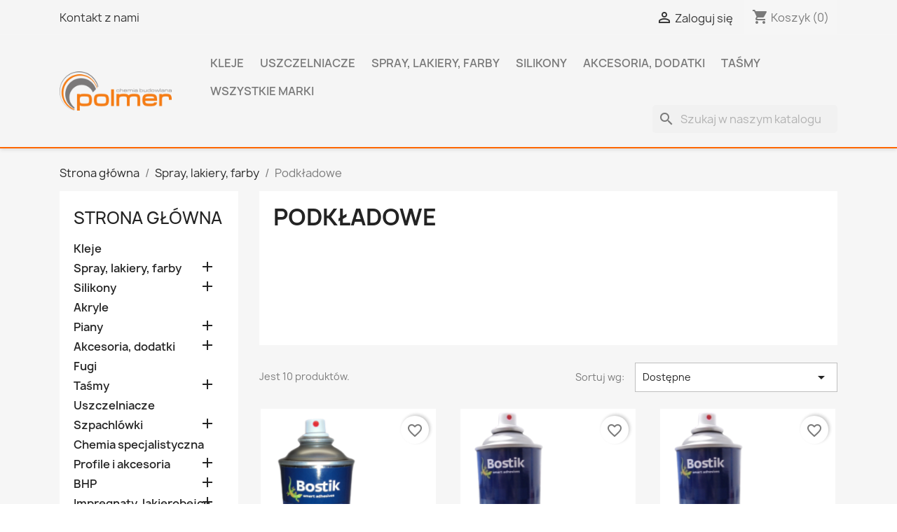

--- FILE ---
content_type: text/html; charset=utf-8
request_url: https://firma-polmer.pl/24-podkladowe
body_size: 18372
content:
<!doctype html>
<html lang="pl-PL">

  <head>
    
      
  <meta charset="utf-8">


  <meta http-equiv="x-ua-compatible" content="ie=edge">



  <title>Podkładowe</title>
  
    
  
  <meta name="description" content="">
  <meta name="keywords" content="">
        <link rel="canonical" href="https://firma-polmer.pl/24-podkladowe">
    
      
  
  
    <script type="application/ld+json">
  {
    "@context": "https://schema.org",
    "@type": "Organization",
    "name" : "Polmer ",
    "url" : "https://firma-polmer.pl/"
         ,"logo": {
        "@type": "ImageObject",
        "url":"https://firma-polmer.pl/img/polmer-logo-1622554535.jpg"
      }
      }
</script>

<script type="application/ld+json">
  {
    "@context": "https://schema.org",
    "@type": "WebPage",
    "isPartOf": {
      "@type": "WebSite",
      "url":  "https://firma-polmer.pl/",
      "name": "Polmer "
    },
    "name": "Podkładowe",
    "url":  "https://firma-polmer.pl/24-podkladowe"
  }
</script>


  <script type="application/ld+json">
    {
      "@context": "https://schema.org",
      "@type": "BreadcrumbList",
      "itemListElement": [
                  {
            "@type": "ListItem",
            "position": 1,
            "name": "Strona główna",
            "item": "https://firma-polmer.pl/"
          },                  {
            "@type": "ListItem",
            "position": 2,
            "name": "Spray, lakiery, farby",
            "item": "https://firma-polmer.pl/13-spray-lakiery-farby"
          },                  {
            "@type": "ListItem",
            "position": 3,
            "name": "Podkładowe",
            "item": "https://firma-polmer.pl/24-podkladowe"
          }              ]
    }
  </script>
  
  
  
  <script type="application/ld+json">
  {
    "@context": "https://schema.org",
    "@type": "ItemList",
    "itemListElement": [
          {
        "@type": "ListItem",
        "position": 1,
        "name": "LAKIER PODKŁADOWY PRIMER ANTYKOROZYJNY BIAŁY 400ML",
        "url": "https://firma-polmer.pl/spray-lakiery-farby/5-super-color-primer-antykor-lakier-400ml-bialy-db-5902232631913.html"
      },          {
        "@type": "ListItem",
        "position": 2,
        "name": "PODKŁAD ANTYKOROZYJNY AUTO PRIMER 500ML BIAŁY",
        "url": "https://firma-polmer.pl/spray-lakiery-farby/17-super-color-auto-primer-500ml-bialy-db-5902232632279.html"
      },          {
        "@type": "ListItem",
        "position": 3,
        "name": "PODKŁAD ANTYKOROZYJNY AUTO PRIMER CZERWONY 500ML",
        "url": "https://firma-polmer.pl/spray-lakiery-farby/18-super-color-auto-primer-500ml-czerwony-db-5902232632255.html"
      },          {
        "@type": "ListItem",
        "position": 4,
        "name": "PODKŁAD ANTYKOROZYJNY AUTO PRIMER 500ML SZARY",
        "url": "https://firma-polmer.pl/spray-lakiery-farby/19-super-color-auto-primer-500ml-szary-db-5902232632262.html"
      },          {
        "@type": "ListItem",
        "position": 5,
        "name": "LAKIER PODKŁADOWY PRIMER ANTYKOROZYJNY CZARNY 400ML",
        "url": "https://firma-polmer.pl/spray-lakiery-farby/45-super-color-primer-antykor-lakier-400ml-czarny-db-5902232631920.html"
      },          {
        "@type": "ListItem",
        "position": 6,
        "name": "LAKIER PODKŁADOWY PRIMER ANTYKOROZYJNY CZERWONY 400ML",
        "url": "https://firma-polmer.pl/spray-lakiery-farby/46-super-color-primer-antykor-lakier-400ml-czerw-db-5902232631890.html"
      },          {
        "@type": "ListItem",
        "position": 7,
        "name": "LAKIER PODKŁADOWY PRIMER ANTYKOROZYJNY SZARY 400ML",
        "url": "https://firma-polmer.pl/spray-lakiery-farby/47-super-color-primer-antykor-lakier-400ml-szary-db-5902232631906.html"
      },          {
        "@type": "ListItem",
        "position": 8,
        "name": "SPEC PODKŁAD PRIMER WYPEŁNIAJĄCY BIAŁY TROTON Spray 400 ml",
        "url": "https://firma-polmer.pl/podkladowe/1384-spec-podklad-wypelniajacy-bialy-400ml-5900763379021.html"
      },          {
        "@type": "ListItem",
        "position": 9,
        "name": "Farba olejno-ftalowa antykorozyjna podkładowa Ferrobond 0,65l Zielona 6002",
        "url": "https://firma-polmer.pl/podkladowe/1564-ferrobond-farba-dekor-3w1-zielony-065l-6002-5905826011757.html"
      },          {
        "@type": "ListItem",
        "position": 10,
        "name": "Farba olejno-ftalowa antykorozyjna 3w1 Ferrobond 0,65l czarny RAL 9005",
        "url": "https://firma-polmer.pl/podkladowe/1576-ferrobond-farba-3w1-065l-czarny-9005-5905826011689.html"
      }        ]
  }
</script>

  
  
    
  

  
    <meta property="og:title" content="Podkładowe" />
    <meta property="og:description" content="" />
    <meta property="og:url" content="https://firma-polmer.pl/24-podkladowe" />
    <meta property="og:site_name" content="Polmer " />
    <meta property="og:type" content="website" />    



  <meta name="viewport" content="width=device-width, initial-scale=1">



  <link rel="icon" type="image/vnd.microsoft.icon" href="https://firma-polmer.pl/img/favicon.ico?1638189494">
  <link rel="shortcut icon" type="image/x-icon" href="https://firma-polmer.pl/img/favicon.ico?1638189494">



    <link rel="stylesheet" href="https://firma-polmer.pl/themes/classic/assets/css/theme.css" type="text/css" media="all">
  <link rel="stylesheet" href="https://firma-polmer.pl/modules/blockreassurance/views/dist/front.css" type="text/css" media="all">
  <link rel="stylesheet" href="https://firma-polmer.pl/modules/ps_socialfollow/views/css/ps_socialfollow.css" type="text/css" media="all">
  <link rel="stylesheet" href="https://firma-polmer.pl/modules/ps_searchbar/ps_searchbar.css" type="text/css" media="all">
  <link rel="stylesheet" href="https://firma-polmer.pl/modules/przelewy24/views/css/p24_inside.css" type="text/css" media="all">
  <link rel="stylesheet" href="https://firma-polmer.pl/modules/przelewy24/views/css/przelewy24.css" type="text/css" media="all">
  <link rel="stylesheet" href="https://firma-polmer.pl/modules/ps_facetedsearch/views/dist/front.css" type="text/css" media="all">
  <link rel="stylesheet" href="https://firma-polmer.pl/modules/productcomments/views/css/productcomments.css" type="text/css" media="all">
  <link rel="stylesheet" href="https://firma-polmer.pl/modules/tvcmsbrandlist/views/css/front.css" type="text/css" media="all">
  <link rel="stylesheet" href="https://firma-polmer.pl/modules/tvcmscustomerservices/views/css/front.css" type="text/css" media="all">
  <link rel="stylesheet" href="https://firma-polmer.pl/modules/tvcmscustomsetting/views/css/front.css" type="text/css" media="all">
  <link rel="stylesheet" href="https://firma-polmer.pl/modules/tvcmspaymenticon/views/css/front.css" type="text/css" media="all">
  <link rel="stylesheet" href="https://firma-polmer.pl/modules/tvcmsproductcomments/views/css/front.css" type="text/css" media="all">
  <link rel="stylesheet" href="https://firma-polmer.pl/modules/tvcmssearch/views/css/front.css" type="text/css" media="all">
  <link rel="stylesheet" href="https://firma-polmer.pl/modules/tvcmsslider/views/css/front.css" type="text/css" media="all">
  <link rel="stylesheet" href="https://firma-polmer.pl/modules/tvcmsstockinfo/views/css/indicators.css" type="text/css" media="all">
  <link rel="stylesheet" href="https://firma-polmer.pl/modules/tvcmsstockinfo/views/css/front.css" type="text/css" media="all">
  <link rel="stylesheet" href="https://firma-polmer.pl/modules/tvcmstestimonial/views/css/front.css" type="text/css" media="all">
  <link rel="stylesheet" href="https://firma-polmer.pl/modules/tvcmsthemeoptions/views/css/front.css" type="text/css" media="all">
  <link rel="stylesheet" href="https://firma-polmer.pl/modules/tvcmsofferbanner//views/css/front.css" type="text/css" media="all">
  <link rel="stylesheet" href="https://firma-polmer.pl/modules/tvcmsverticalmenu/views/css/font-awesome.css" type="text/css" media="all">
  <link rel="stylesheet" href="https://firma-polmer.pl/modules/tvcmsverticalmenu/views/css/Pe-icon-7-stroke.css" type="text/css" media="all">
  <link rel="stylesheet" href="https://firma-polmer.pl/modules/tvcmsverticalmenu/views/css/front.css" type="text/css" media="all">
  <link rel="stylesheet" href="https://firma-polmer.pl/js/jquery/ui/themes/base/minified/jquery-ui.min.css" type="text/css" media="all">
  <link rel="stylesheet" href="https://firma-polmer.pl/js/jquery/ui/themes/base/minified/jquery.ui.theme.min.css" type="text/css" media="all">
  <link rel="stylesheet" href="https://firma-polmer.pl/modules/blockwishlist/public/wishlist.css" type="text/css" media="all">
  <link rel="stylesheet" href="https://firma-polmer.pl/js/jquery/plugins/fancybox/jquery.fancybox.css" type="text/css" media="all">
  <link rel="stylesheet" href="https://firma-polmer.pl/modules/ps_imageslider/css/homeslider.css" type="text/css" media="all">
  <link rel="stylesheet" href="https://firma-polmer.pl/themes/child_classic/assets/css/custom.css" type="text/css" media="all">




  

  <script type="text/javascript">
        var TVCMSCUSTOMSETTING_BOTTOM_OPTION = false;
        var TVCMSCUSTOMSETTING_HOVER_IMG = false;
        var TVCMSCUSTOMSETTING_MAIN_MENU_STICKY = false;
        var TVCMSCUSTOMSETTING_VERTICAL_MENU_OPEN = false;
        var TVCMSCUSTOMSETTING_WOW_JS = false;
        var TVCMSFRONTSIDE_THEME_SETTING_SHOW = false;
        var baseDir = "https:\/\/firma-polmer.pl\/";
        var blockwishlistController = "https:\/\/firma-polmer.pl\/module\/blockwishlist\/action";
        var prestashop = {"cart":{"products":[],"totals":{"total":{"type":"total","label":"Razem","amount":0,"value":"0,00\u00a0z\u0142"},"total_including_tax":{"type":"total","label":"Suma (brutto)","amount":0,"value":"0,00\u00a0z\u0142"},"total_excluding_tax":{"type":"total","label":"Suma (netto)","amount":0,"value":"0,00\u00a0z\u0142"}},"subtotals":{"products":{"type":"products","label":"Produkty","amount":0,"value":"0,00\u00a0z\u0142"},"discounts":null,"shipping":{"type":"shipping","label":"Wysy\u0142ka","amount":0,"value":""},"tax":null},"products_count":0,"summary_string":"0 sztuk","vouchers":{"allowed":1,"added":[]},"discounts":[],"minimalPurchase":0,"minimalPurchaseRequired":""},"currency":{"id":1,"name":"Z\u0142oty polski","iso_code":"PLN","iso_code_num":"985","sign":"z\u0142"},"customer":{"lastname":null,"firstname":null,"email":null,"birthday":null,"newsletter":null,"newsletter_date_add":null,"optin":null,"website":null,"company":null,"siret":null,"ape":null,"is_logged":false,"gender":{"type":null,"name":null},"addresses":[]},"country":{"id_zone":1,"id_currency":0,"call_prefix":48,"iso_code":"PL","active":"1","contains_states":"0","need_identification_number":"0","need_zip_code":"1","zip_code_format":"NN-NNN","display_tax_label":"1","name":"Polska","id":14},"language":{"name":"Polski (Polish)","iso_code":"pl","locale":"pl-PL","language_code":"pl","active":"1","is_rtl":"0","date_format_lite":"Y-m-d","date_format_full":"Y-m-d H:i:s","id":1},"page":{"title":"","canonical":"https:\/\/firma-polmer.pl\/24-podkladowe","meta":{"title":"Podk\u0142adowe","description":"","keywords":"","robots":"index"},"page_name":"category","body_classes":{"lang-pl":true,"lang-rtl":false,"country-PL":true,"currency-PLN":true,"layout-left-column":true,"page-category":true,"tax-display-enabled":true,"page-customer-account":false,"category-id-24":true,"category-Podk\u0142adowe":true,"category-id-parent-13":true,"category-depth-level-3":true},"admin_notifications":[],"password-policy":{"feedbacks":{"0":"Bardzo s\u0142abe","1":"S\u0142abe","2":"\u015arednia","3":"Silne","4":"Bardzo silne","Straight rows of keys are easy to guess":"Proste kombinacje klawiszy s\u0105 \u0142atwe do odgadni\u0119cia","Short keyboard patterns are easy to guess":"Proste kombinacje przycisk\u00f3w s\u0105 \u0142atwe do odgadni\u0119cia","Use a longer keyboard pattern with more turns":"U\u017cyj d\u0142u\u017cszej i bardziej skomplikowanej kombinacji przycisk\u00f3w","Repeats like \"aaa\" are easy to guess":"Powt\u00f3rzenia typu \u201eaaa\u201d s\u0105 \u0142atwe do odgadni\u0119cia","Repeats like \"abcabcabc\" are only slightly harder to guess than \"abc\"":"Powt\u00f3rzenia takie jak \u201eabcabcabc\u201d s\u0105 tylko nieco trudniejsze do odgadni\u0119cia ni\u017c \u201eabc\u201d","Sequences like abc or 6543 are easy to guess":"Kombinacje takie jak \u201eabc\u201d lub \u201e6543\u201d s\u0105 \u0142atwe do odgadni\u0119cia","Recent years are easy to guess":"Ostatnie lata s\u0105 \u0142atwe do odgadni\u0119cia","Dates are often easy to guess":"Daty s\u0105 cz\u0119sto \u0142atwe do odgadni\u0119cia","This is a top-10 common password":"To jest 10 najcz\u0119\u015bciej u\u017cywanych hase\u0142","This is a top-100 common password":"To jest 100 najcz\u0119\u015bciej u\u017cywanych hase\u0142","This is a very common password":"To bardzo popularne has\u0142o","This is similar to a commonly used password":"Jest to podobne do powszechnie u\u017cywanego has\u0142a","A word by itself is easy to guess":"Samo s\u0142owo jest \u0142atwe do odgadni\u0119cia","Names and surnames by themselves are easy to guess":"Same imiona i nazwiska s\u0105 \u0142atwe do odgadni\u0119cia","Common names and surnames are easy to guess":"Popularne imiona i nazwiska s\u0105 \u0142atwe do odgadni\u0119cia","Use a few words, avoid common phrases":"U\u017cyj kilku s\u0142\u00f3w, unikaj popularnych zwrot\u00f3w","No need for symbols, digits, or uppercase letters":"Nie potrzebujesz symboli, cyfr ani wielkich liter","Avoid repeated words and characters":"Unikaj powtarzaj\u0105cych si\u0119 s\u0142\u00f3w i znak\u00f3w","Avoid sequences":"Unikaj sekwencji","Avoid recent years":"Unikaj ostatnich lat","Avoid years that are associated with you":"Unikaj lat, kt\u00f3re s\u0105 z Tob\u0105 zwi\u0105zane","Avoid dates and years that are associated with you":"Unikaj dat i lat, kt\u00f3re s\u0105 z Tob\u0105 powi\u0105zane","Capitalization doesn't help very much":"Wielkie litery nie s\u0105 zbytnio pomocne","All-uppercase is almost as easy to guess as all-lowercase":"Wpisywanie wielkich liter jest prawie tak samo \u0142atwe do odgadni\u0119cia jak wpisywanie ma\u0142ych liter","Reversed words aren't much harder to guess":"Odwr\u00f3cone s\u0142owa nie s\u0105 du\u017co trudniejsze do odgadni\u0119cia","Predictable substitutions like '@' instead of 'a' don't help very much":"Przewidywalne zamienniki, takie jak \u201e@\u201d zamiast \u201ea\u201d, nie s\u0105 zbyt pomocne","Add another word or two. Uncommon words are better.":"Dodaj kolejne s\u0142owo lub dwa. Nietypowe s\u0142owa s\u0105 lepsze."}}},"shop":{"name":"Polmer ","logo":"https:\/\/firma-polmer.pl\/img\/polmer-logo-1622554535.jpg","stores_icon":"https:\/\/firma-polmer.pl\/img\/logo_stores.png","favicon":"https:\/\/firma-polmer.pl\/img\/favicon.ico"},"core_js_public_path":"\/themes\/","urls":{"base_url":"https:\/\/firma-polmer.pl\/","current_url":"https:\/\/firma-polmer.pl\/24-podkladowe","shop_domain_url":"https:\/\/firma-polmer.pl","img_ps_url":"https:\/\/firma-polmer.pl\/img\/","img_cat_url":"https:\/\/firma-polmer.pl\/img\/c\/","img_lang_url":"https:\/\/firma-polmer.pl\/img\/l\/","img_prod_url":"https:\/\/firma-polmer.pl\/img\/p\/","img_manu_url":"https:\/\/firma-polmer.pl\/img\/m\/","img_sup_url":"https:\/\/firma-polmer.pl\/img\/su\/","img_ship_url":"https:\/\/firma-polmer.pl\/img\/s\/","img_store_url":"https:\/\/firma-polmer.pl\/img\/st\/","img_col_url":"https:\/\/firma-polmer.pl\/img\/co\/","img_url":"https:\/\/firma-polmer.pl\/themes\/child_classic\/assets\/img\/","css_url":"https:\/\/firma-polmer.pl\/themes\/child_classic\/assets\/css\/","js_url":"https:\/\/firma-polmer.pl\/themes\/child_classic\/assets\/js\/","pic_url":"https:\/\/firma-polmer.pl\/upload\/","theme_assets":"https:\/\/firma-polmer.pl\/themes\/child_classic\/assets\/","theme_dir":"https:\/\/firma-polmer.pl\/home\/users\/polmer\/public_html\/firma-polmer.pl\/themes\/child_classic\/","pages":{"address":"https:\/\/firma-polmer.pl\/adres","addresses":"https:\/\/firma-polmer.pl\/adresy","authentication":"https:\/\/firma-polmer.pl\/logowanie","manufacturer":"https:\/\/firma-polmer.pl\/brands","cart":"https:\/\/firma-polmer.pl\/koszyk","category":"https:\/\/firma-polmer.pl\/index.php?controller=category","cms":"https:\/\/firma-polmer.pl\/index.php?controller=cms","contact":"https:\/\/firma-polmer.pl\/kontakt","discount":"https:\/\/firma-polmer.pl\/rabaty","guest_tracking":"https:\/\/firma-polmer.pl\/sledzenie-zamowien-gosci","history":"https:\/\/firma-polmer.pl\/historia-zamowien","identity":"https:\/\/firma-polmer.pl\/dane-osobiste","index":"https:\/\/firma-polmer.pl\/","my_account":"https:\/\/firma-polmer.pl\/moje-konto","order_confirmation":"https:\/\/firma-polmer.pl\/potwierdzenie-zamowienia","order_detail":"https:\/\/firma-polmer.pl\/index.php?controller=order-detail","order_follow":"https:\/\/firma-polmer.pl\/sledzenie-zamowienia","order":"https:\/\/firma-polmer.pl\/zam\u00f3wienie","order_return":"https:\/\/firma-polmer.pl\/index.php?controller=order-return","order_slip":"https:\/\/firma-polmer.pl\/potwierdzenie-zwrotu","pagenotfound":"https:\/\/firma-polmer.pl\/nie-znaleziono-strony","password":"https:\/\/firma-polmer.pl\/odzyskiwanie-hasla","pdf_invoice":"https:\/\/firma-polmer.pl\/index.php?controller=pdf-invoice","pdf_order_return":"https:\/\/firma-polmer.pl\/index.php?controller=pdf-order-return","pdf_order_slip":"https:\/\/firma-polmer.pl\/index.php?controller=pdf-order-slip","prices_drop":"https:\/\/firma-polmer.pl\/promocje","product":"https:\/\/firma-polmer.pl\/index.php?controller=product","registration":"https:\/\/firma-polmer.pl\/index.php?controller=registration","search":"https:\/\/firma-polmer.pl\/szukaj","sitemap":"https:\/\/firma-polmer.pl\/Mapa strony","stores":"https:\/\/firma-polmer.pl\/nasze-sklepy","supplier":"https:\/\/firma-polmer.pl\/dostawcy","new_products":"https:\/\/firma-polmer.pl\/nowe-produkty","brands":"https:\/\/firma-polmer.pl\/brands","register":"https:\/\/firma-polmer.pl\/index.php?controller=registration","order_login":"https:\/\/firma-polmer.pl\/zam\u00f3wienie?login=1"},"alternative_langs":[],"actions":{"logout":"https:\/\/firma-polmer.pl\/?mylogout="},"no_picture_image":{"bySize":{"small_default":{"url":"https:\/\/firma-polmer.pl\/img\/p\/pl-default-small_default.jpg","width":98,"height":98},"cart_default":{"url":"https:\/\/firma-polmer.pl\/img\/p\/pl-default-cart_default.jpg","width":125,"height":125},"home_default":{"url":"https:\/\/firma-polmer.pl\/img\/p\/pl-default-home_default.jpg","width":250,"height":250},"medium_default":{"url":"https:\/\/firma-polmer.pl\/img\/p\/pl-default-medium_default.jpg","width":452,"height":452},"large_default":{"url":"https:\/\/firma-polmer.pl\/img\/p\/pl-default-large_default.jpg","width":800,"height":800}},"small":{"url":"https:\/\/firma-polmer.pl\/img\/p\/pl-default-small_default.jpg","width":98,"height":98},"medium":{"url":"https:\/\/firma-polmer.pl\/img\/p\/pl-default-home_default.jpg","width":250,"height":250},"large":{"url":"https:\/\/firma-polmer.pl\/img\/p\/pl-default-large_default.jpg","width":800,"height":800},"legend":""}},"configuration":{"display_taxes_label":true,"display_prices_tax_incl":true,"is_catalog":false,"show_prices":true,"opt_in":{"partner":false},"quantity_discount":{"type":"discount","label":"Rabat Jednostkowy"},"voucher_enabled":1,"return_enabled":0},"field_required":[],"breadcrumb":{"links":[{"title":"Strona g\u0142\u00f3wna","url":"https:\/\/firma-polmer.pl\/"},{"title":"Spray, lakiery, farby","url":"https:\/\/firma-polmer.pl\/13-spray-lakiery-farby"},{"title":"Podk\u0142adowe","url":"https:\/\/firma-polmer.pl\/24-podkladowe"}],"count":3},"link":{"protocol_link":"https:\/\/","protocol_content":"https:\/\/"},"time":1769212783,"static_token":"f9cabd875c56e7387a3530dbc50f6e62","token":"87f642178c636ffdb20644797a335350","debug":false};
        var productsAlreadyTagged = [];
        var psemailsubscription_subscription = "https:\/\/firma-polmer.pl\/module\/ps_emailsubscription\/subscription";
        var psr_icon_color = "#F19D76";
        var removeFromWishlistUrl = "https:\/\/firma-polmer.pl\/module\/blockwishlist\/action?action=deleteProductFromWishlist";
        var static_token = "f9cabd875c56e7387a3530dbc50f6e62";
        var tvcms_setting = true;
        var wishlistAddProductToCartUrl = "https:\/\/firma-polmer.pl\/module\/blockwishlist\/action?action=addProductToCart";
        var wishlistUrl = "https:\/\/firma-polmer.pl\/module\/blockwishlist\/view";
      </script>



  <script async src="https://www.googletagmanager.com/gtag/js?id=G-LHLKNLK4VS"></script>
<script>
  window.dataLayer = window.dataLayer || [];
  function gtag(){dataLayer.push(arguments);}
  gtag('js', new Date());
  gtag(
    'config',
    'G-LHLKNLK4VS',
    {
      'debug_mode':false
                      }
  );
</script>

<!-- Module TvcmsInfiniteScroll for PRODUCTS -->


    
  </head>

  <body id="category" class="lang-pl country-pl currency-pln layout-left-column page-category tax-display-enabled category-id-24 category-podkladowe category-id-parent-13 category-depth-level-3">

    
      
    

    <main>
      
              

      <header id="header">
        
          
  <div class="header-banner">
    
  </div>



  <nav class="header-nav">
    <div class="container">
      <div class="row">
        <div class="hidden-sm-down">
          <div class="col-md-5 col-xs-12">
            <div id="_desktop_contact_link">
  <div id="contact-link">
          <a href="https://firma-polmer.pl/kontakt">Kontakt z nami</a>
      </div>
</div>

          </div>
          <div class="col-md-7 right-nav">
              <div id="_desktop_user_info">
  <div class="user-info">
          <a
        href="https://firma-polmer.pl/logowanie?back=https%3A%2F%2Ffirma-polmer.pl%2F24-podkladowe"
        title="Zaloguj się do swojego konta klienta"
        rel="nofollow"
      >
        <i class="material-icons">&#xE7FF;</i>
        <span class="hidden-sm-down">Zaloguj się</span>
      </a>
      </div>
</div>
<div id="_desktop_cart">
  <div class="blockcart cart-preview inactive" data-refresh-url="//firma-polmer.pl/module/ps_shoppingcart/ajax">
    <div class="header">
              <i class="material-icons shopping-cart" aria-hidden="true">shopping_cart</i>
        <span class="hidden-sm-down">Koszyk</span>
        <span class="cart-products-count">(0)</span>
          </div>
  </div>
</div>

          </div>
        </div>
        <div class="hidden-md-up text-sm-center mobile">
          <div class="float-xs-left" id="menu-icon">
            <i class="material-icons d-inline">&#xE5D2;</i>
          </div>
          <div class="float-xs-right" id="_mobile_cart"></div>
          <div class="float-xs-right" id="_mobile_user_info"></div>
          <div class="top-logo" id="_mobile_logo"></div>
          <div class="clearfix"></div>
        </div>
      </div>
    </div>
  </nav>



  <div class="header-top">
    <div class="container">
       <div class="row">
        <div class="col-md-2 hidden-sm-down" id="_desktop_logo">
                                    
  <a href="https://firma-polmer.pl/">
    <img
      class="logo img-fluid"
      src="https://firma-polmer.pl/img/polmer-logo-1622554535.jpg"
      alt="Polmer "
      width="400"
      height="138">
  </a>

                              </div>
        <div class="header-top-right col-md-10 col-sm-12 position-static">
          

<div class="menu js-top-menu position-static hidden-sm-down" id="_desktop_top_menu">
    
          <ul class="top-menu" id="top-menu" data-depth="0">
                    <li class="category" id="category-3">
                          <a
                class="dropdown-item"
                href="https://firma-polmer.pl/3-kleje" data-depth="0"
                              >
                                Kleje
              </a>
                          </li>
                    <li class="category" id="category-33">
                          <a
                class="dropdown-item"
                href="https://firma-polmer.pl/33-uszczelniacze" data-depth="0"
                              >
                                Uszczelniacze
              </a>
                          </li>
                    <li class="category" id="category-13">
                          <a
                class="dropdown-item"
                href="https://firma-polmer.pl/13-spray-lakiery-farby" data-depth="0"
                              >
                                                                      <span class="float-xs-right hidden-md-up">
                    <span data-target="#top_sub_menu_96506" data-toggle="collapse" class="navbar-toggler collapse-icons">
                      <i class="material-icons add">&#xE313;</i>
                      <i class="material-icons remove">&#xE316;</i>
                    </span>
                  </span>
                                Spray, lakiery, farby
              </a>
                            <div  class="popover sub-menu js-sub-menu collapse" id="top_sub_menu_96506">
                
          <ul class="top-menu"  data-depth="1">
                    <li class="category" id="category-21">
                          <a
                class="dropdown-item dropdown-submenu"
                href="https://firma-polmer.pl/21-uniwersalne" data-depth="1"
                              >
                                Uniwersalne
              </a>
                          </li>
                    <li class="category" id="category-23">
                          <a
                class="dropdown-item dropdown-submenu"
                href="https://firma-polmer.pl/23-wysokotemperaturowe" data-depth="1"
                              >
                                Wysokotemperaturowe
              </a>
                          </li>
                    <li class="category current " id="category-24">
                          <a
                class="dropdown-item dropdown-submenu"
                href="https://firma-polmer.pl/24-podkladowe" data-depth="1"
                              >
                                Podkładowe
              </a>
                          </li>
                    <li class="category" id="category-25">
                          <a
                class="dropdown-item dropdown-submenu"
                href="https://firma-polmer.pl/25-przemyslowe" data-depth="1"
                              >
                                Przemysłowe
              </a>
                          </li>
                    <li class="category" id="category-26">
                          <a
                class="dropdown-item dropdown-submenu"
                href="https://firma-polmer.pl/26-fluorescencyjne" data-depth="1"
                              >
                                Fluorescencyjne
              </a>
                          </li>
                    <li class="category" id="category-84">
                          <a
                class="dropdown-item dropdown-submenu"
                href="https://firma-polmer.pl/84-guma-w-sprayu" data-depth="1"
                              >
                                Guma w sprayu
              </a>
                          </li>
              </ul>
    
              </div>
                          </li>
                    <li class="category" id="category-14">
                          <a
                class="dropdown-item"
                href="https://firma-polmer.pl/14-silikony" data-depth="0"
                              >
                                                                      <span class="float-xs-right hidden-md-up">
                    <span data-target="#top_sub_menu_56395" data-toggle="collapse" class="navbar-toggler collapse-icons">
                      <i class="material-icons add">&#xE313;</i>
                      <i class="material-icons remove">&#xE316;</i>
                    </span>
                  </span>
                                Silikony
              </a>
                            <div  class="popover sub-menu js-sub-menu collapse" id="top_sub_menu_56395">
                
          <ul class="top-menu"  data-depth="1">
                    <li class="category" id="category-22">
                          <a
                class="dropdown-item dropdown-submenu"
                href="https://firma-polmer.pl/22-sanitarne" data-depth="1"
                              >
                                Sanitarne
              </a>
                          </li>
                    <li class="category" id="category-27">
                          <a
                class="dropdown-item dropdown-submenu"
                href="https://firma-polmer.pl/27-szklarskie" data-depth="1"
                              >
                                Szklarskie
              </a>
                          </li>
                    <li class="category" id="category-28">
                          <a
                class="dropdown-item dropdown-submenu"
                href="https://firma-polmer.pl/28-uniwersalne" data-depth="1"
                              >
                                Uniwersalne
              </a>
                          </li>
                    <li class="category" id="category-30">
                          <a
                class="dropdown-item dropdown-submenu"
                href="https://firma-polmer.pl/30-podlogowe" data-depth="1"
                              >
                                Podłogowe
              </a>
                          </li>
                    <li class="category" id="category-31">
                          <a
                class="dropdown-item dropdown-submenu"
                href="https://firma-polmer.pl/31-wysokotemperaturowe" data-depth="1"
                              >
                                Wysokotemperaturowe
              </a>
                          </li>
                    <li class="category" id="category-73">
                          <a
                class="dropdown-item dropdown-submenu"
                href="https://firma-polmer.pl/73-kity-uszczelniacze-do-podlog" data-depth="1"
                              >
                                Kity, uszczelniacze do podłóg
              </a>
                          </li>
              </ul>
    
              </div>
                          </li>
                    <li class="category" id="category-18">
                          <a
                class="dropdown-item"
                href="https://firma-polmer.pl/18-akcesoria-dodatki" data-depth="0"
                              >
                                                                      <span class="float-xs-right hidden-md-up">
                    <span data-target="#top_sub_menu_97391" data-toggle="collapse" class="navbar-toggler collapse-icons">
                      <i class="material-icons add">&#xE313;</i>
                      <i class="material-icons remove">&#xE316;</i>
                    </span>
                  </span>
                                Akcesoria, dodatki
              </a>
                            <div  class="popover sub-menu js-sub-menu collapse" id="top_sub_menu_97391">
                
          <ul class="top-menu"  data-depth="1">
                    <li class="category" id="category-60">
                          <a
                class="dropdown-item dropdown-submenu"
                href="https://firma-polmer.pl/60-akcesoria-montazowe" data-depth="1"
                              >
                                                                      <span class="float-xs-right hidden-md-up">
                    <span data-target="#top_sub_menu_66404" data-toggle="collapse" class="navbar-toggler collapse-icons">
                      <i class="material-icons add">&#xE313;</i>
                      <i class="material-icons remove">&#xE316;</i>
                    </span>
                  </span>
                                Akcesoria montażowe
              </a>
                            <div  class="collapse" id="top_sub_menu_66404">
                
          <ul class="top-menu"  data-depth="2">
                    <li class="category" id="category-61">
                          <a
                class="dropdown-item"
                href="https://firma-polmer.pl/61-glazura-terakota" data-depth="2"
                              >
                                Glazura, terakota
              </a>
                          </li>
                    <li class="category" id="category-74">
                          <a
                class="dropdown-item"
                href="https://firma-polmer.pl/74-klej-do-tapet" data-depth="2"
                              >
                                Klej do tapet
              </a>
                          </li>
              </ul>
    
              </div>
                          </li>
                    <li class="category" id="category-63">
                          <a
                class="dropdown-item dropdown-submenu"
                href="https://firma-polmer.pl/63-liny-linki-sznurki" data-depth="1"
                              >
                                Liny, linki, sznurki
              </a>
                          </li>
                    <li class="category" id="category-65">
                          <a
                class="dropdown-item dropdown-submenu"
                href="https://firma-polmer.pl/65-folia-stretch" data-depth="1"
                              >
                                Folia stretch
              </a>
                          </li>
                    <li class="category" id="category-86">
                          <a
                class="dropdown-item dropdown-submenu"
                href="https://firma-polmer.pl/86-baterie" data-depth="1"
                              >
                                Baterie
              </a>
                          </li>
              </ul>
    
              </div>
                          </li>
                    <li class="category" id="category-20">
                          <a
                class="dropdown-item"
                href="https://firma-polmer.pl/20-tasmy" data-depth="0"
                              >
                                                                      <span class="float-xs-right hidden-md-up">
                    <span data-target="#top_sub_menu_45117" data-toggle="collapse" class="navbar-toggler collapse-icons">
                      <i class="material-icons add">&#xE313;</i>
                      <i class="material-icons remove">&#xE316;</i>
                    </span>
                  </span>
                                Taśmy
              </a>
                            <div  class="popover sub-menu js-sub-menu collapse" id="top_sub_menu_45117">
                
          <ul class="top-menu"  data-depth="1">
                    <li class="category" id="category-76">
                          <a
                class="dropdown-item dropdown-submenu"
                href="https://firma-polmer.pl/76-akustyczna" data-depth="1"
                              >
                                Akustyczna
              </a>
                          </li>
              </ul>
    
              </div>
                          </li>
                    <li class="manufacturers" id="manufacturers">
                          <a
                class="dropdown-item"
                href="https://firma-polmer.pl/brands" data-depth="0"
                              >
                                                                      <span class="float-xs-right hidden-md-up">
                    <span data-target="#top_sub_menu_23052" data-toggle="collapse" class="navbar-toggler collapse-icons">
                      <i class="material-icons add">&#xE313;</i>
                      <i class="material-icons remove">&#xE316;</i>
                    </span>
                  </span>
                                Wszystkie marki
              </a>
                            <div  class="popover sub-menu js-sub-menu collapse" id="top_sub_menu_23052">
                
          <ul class="top-menu"  data-depth="1">
                    <li class="manufacturer" id="manufacturer-29">
                          <a
                class="dropdown-item dropdown-submenu"
                href="https://firma-polmer.pl/brand/29-agawa" data-depth="1"
                              >
                                Agawa
              </a>
                          </li>
                    <li class="manufacturer" id="manufacturer-49">
                          <a
                class="dropdown-item dropdown-submenu"
                href="https://firma-polmer.pl/brand/49-agro-jumal" data-depth="1"
                              >
                                AGRO-JUMAL
              </a>
                          </li>
                    <li class="manufacturer" id="manufacturer-71">
                          <a
                class="dropdown-item dropdown-submenu"
                href="https://firma-polmer.pl/brand/71-amex-starfix" data-depth="1"
                              >
                                AMEX STARFIX
              </a>
                          </li>
                    <li class="manufacturer" id="manufacturer-33">
                          <a
                class="dropdown-item dropdown-submenu"
                href="https://firma-polmer.pl/brand/33-artlin" data-depth="1"
                              >
                                ArtLin
              </a>
                          </li>
                    <li class="manufacturer" id="manufacturer-6">
                          <a
                class="dropdown-item dropdown-submenu"
                href="https://firma-polmer.pl/brand/6-arvex" data-depth="1"
                              >
                                Arvex
              </a>
                          </li>
                    <li class="manufacturer" id="manufacturer-50">
                          <a
                class="dropdown-item dropdown-submenu"
                href="https://firma-polmer.pl/brand/50-aww-narzedzia" data-depth="1"
                              >
                                AWW Narzędzia
              </a>
                          </li>
                    <li class="manufacturer" id="manufacturer-45">
                          <a
                class="dropdown-item dropdown-submenu"
                href="https://firma-polmer.pl/brand/45-bauhus" data-depth="1"
                              >
                                Bauhus
              </a>
                          </li>
                    <li class="manufacturer" id="manufacturer-2">
                          <a
                class="dropdown-item dropdown-submenu"
                href="https://firma-polmer.pl/brand/2-bostik" data-depth="1"
                              >
                                Bostik
              </a>
                          </li>
                    <li class="manufacturer" id="manufacturer-75">
                          <a
                class="dropdown-item dropdown-submenu"
                href="https://firma-polmer.pl/brand/75-bostik-20" data-depth="1"
                              >
                                Bostik 2.0
              </a>
                          </li>
                    <li class="manufacturer" id="manufacturer-26">
                          <a
                class="dropdown-item dropdown-submenu"
                href="https://firma-polmer.pl/brand/26-cekol" data-depth="1"
                              >
                                Cekol
              </a>
                          </li>
                    <li class="manufacturer" id="manufacturer-64">
                          <a
                class="dropdown-item dropdown-submenu"
                href="https://firma-polmer.pl/brand/64-ceresit" data-depth="1"
                              >
                                ceresit
              </a>
                          </li>
                    <li class="manufacturer" id="manufacturer-53">
                          <a
                class="dropdown-item dropdown-submenu"
                href="https://firma-polmer.pl/brand/53-champion" data-depth="1"
                              >
                                Champion
              </a>
                          </li>
                    <li class="manufacturer" id="manufacturer-20">
                          <a
                class="dropdown-item dropdown-submenu"
                href="https://firma-polmer.pl/brand/20-comensal" data-depth="1"
                              >
                                Comensal
              </a>
                          </li>
                    <li class="manufacturer" id="manufacturer-11">
                          <a
                class="dropdown-item dropdown-submenu"
                href="https://firma-polmer.pl/brand/11-dalpo" data-depth="1"
                              >
                                Dalpo
              </a>
                          </li>
                    <li class="manufacturer" id="manufacturer-43">
                          <a
                class="dropdown-item dropdown-submenu"
                href="https://firma-polmer.pl/brand/43-dedra" data-depth="1"
                              >
                                DEDRA
              </a>
                          </li>
                    <li class="manufacturer" id="manufacturer-25">
                          <a
                class="dropdown-item dropdown-submenu"
                href="https://firma-polmer.pl/brand/25-dekspol" data-depth="1"
                              >
                                Dekspol
              </a>
                          </li>
                    <li class="manufacturer" id="manufacturer-15">
                          <a
                class="dropdown-item dropdown-submenu"
                href="https://firma-polmer.pl/brand/15-den-braven" data-depth="1"
                              >
                                Den Braven
              </a>
                          </li>
                    <li class="manufacturer" id="manufacturer-54">
                          <a
                class="dropdown-item dropdown-submenu"
                href="https://firma-polmer.pl/brand/54-dolina-nidy-sp-z-oo" data-depth="1"
                              >
                                Dolina Nidy sp. z o.o.
              </a>
                          </li>
                    <li class="manufacturer" id="manufacturer-51">
                          <a
                class="dropdown-item dropdown-submenu"
                href="https://firma-polmer.pl/brand/51-dospel" data-depth="1"
                              >
                                Dospel
              </a>
                          </li>
                    <li class="manufacturer" id="manufacturer-55">
                          <a
                class="dropdown-item dropdown-submenu"
                href="https://firma-polmer.pl/brand/55-eco-pal" data-depth="1"
                              >
                                ECO-PAL
              </a>
                          </li>
                    <li class="manufacturer" id="manufacturer-56">
                          <a
                class="dropdown-item dropdown-submenu"
                href="https://firma-polmer.pl/brand/56-energizer-group-polska" data-depth="1"
                              >
                                Energizer Group Polska
              </a>
                          </li>
                    <li class="manufacturer" id="manufacturer-14">
                          <a
                class="dropdown-item dropdown-submenu"
                href="https://firma-polmer.pl/brand/14-farkom" data-depth="1"
                              >
                                Farkom
              </a>
                          </li>
                    <li class="manufacturer" id="manufacturer-22">
                          <a
                class="dropdown-item dropdown-submenu"
                href="https://firma-polmer.pl/brand/22-feniks" data-depth="1"
                              >
                                Feniks
              </a>
                          </li>
                    <li class="manufacturer" id="manufacturer-35">
                          <a
                class="dropdown-item dropdown-submenu"
                href="https://firma-polmer.pl/brand/35-fibor" data-depth="1"
                              >
                                Fibor
              </a>
                          </li>
                    <li class="manufacturer" id="manufacturer-46">
                          <a
                class="dropdown-item dropdown-submenu"
                href="https://firma-polmer.pl/brand/46-gerda" data-depth="1"
                              >
                                Gerda
              </a>
                          </li>
                    <li class="manufacturer" id="manufacturer-57">
                          <a
                class="dropdown-item dropdown-submenu"
                href="https://firma-polmer.pl/brand/57-grafen" data-depth="1"
                              >
                                Grafen
              </a>
                          </li>
                    <li class="manufacturer" id="manufacturer-58">
                          <a
                class="dropdown-item dropdown-submenu"
                href="https://firma-polmer.pl/brand/58-haussen" data-depth="1"
                              >
                                Haussen
              </a>
                          </li>
                    <li class="manufacturer" id="manufacturer-27">
                          <a
                class="dropdown-item dropdown-submenu"
                href="https://firma-polmer.pl/brand/27-inchem-polonia" data-depth="1"
                              >
                                Inchem Polonia
              </a>
                          </li>
                    <li class="manufacturer" id="manufacturer-59">
                          <a
                class="dropdown-item dropdown-submenu"
                href="https://firma-polmer.pl/brand/59-jkk-dystrybucja-sp-z-oo" data-depth="1"
                              >
                                JKK Dystrybucja Sp. z o.o.
              </a>
                          </li>
                    <li class="manufacturer" id="manufacturer-47">
                          <a
                class="dropdown-item dropdown-submenu"
                href="https://firma-polmer.pl/brand/47-kinczyk" data-depth="1"
                              >
                                Kinczyk
              </a>
                          </li>
                    <li class="manufacturer" id="manufacturer-34">
                          <a
                class="dropdown-item dropdown-submenu"
                href="https://firma-polmer.pl/brand/34-kobi" data-depth="1"
                              >
                                Kobi
              </a>
                          </li>
                    <li class="manufacturer" id="manufacturer-60">
                          <a
                class="dropdown-item dropdown-submenu"
                href="https://firma-polmer.pl/brand/60-kon-foil" data-depth="1"
                              >
                                kon-foil
              </a>
                          </li>
                    <li class="manufacturer" id="manufacturer-18">
                          <a
                class="dropdown-item dropdown-submenu"
                href="https://firma-polmer.pl/brand/18-lahti-pro" data-depth="1"
                              >
                                LAHTI PRO
              </a>
                          </li>
                    <li class="manufacturer" id="manufacturer-61">
                          <a
                class="dropdown-item dropdown-submenu"
                href="https://firma-polmer.pl/brand/61-lakma-sat-sp-z-oo" data-depth="1"
                              >
                                LAKMA SAT Sp. z o.o.
              </a>
                          </li>
                    <li class="manufacturer" id="manufacturer-32">
                          <a
                class="dropdown-item dropdown-submenu"
                href="https://firma-polmer.pl/brand/32-lignofix" data-depth="1"
                              >
                                Lignofix
              </a>
                          </li>
                    <li class="manufacturer" id="manufacturer-10">
                          <a
                class="dropdown-item dropdown-submenu"
                href="https://firma-polmer.pl/brand/10-mann" data-depth="1"
                              >
                                Mann
              </a>
                          </li>
                    <li class="manufacturer" id="manufacturer-1">
                          <a
                class="dropdown-item dropdown-submenu"
                href="https://firma-polmer.pl/brand/1-mapei" data-depth="1"
                              >
                                Mapei
              </a>
                          </li>
                    <li class="manufacturer" id="manufacturer-62">
                          <a
                class="dropdown-item dropdown-submenu"
                href="https://firma-polmer.pl/brand/62-masterplast" data-depth="1"
                              >
                                Masterplast
              </a>
                          </li>
                    <li class="manufacturer" id="manufacturer-37">
                          <a
                class="dropdown-item dropdown-submenu"
                href="https://firma-polmer.pl/brand/37-meex-ag" data-depth="1"
                              >
                                MEEX AG
              </a>
                          </li>
                    <li class="manufacturer" id="manufacturer-41">
                          <a
                class="dropdown-item dropdown-submenu"
                href="https://firma-polmer.pl/brand/41-mmh-eco-pal" data-depth="1"
                              >
                                MMH ECO-PAL
              </a>
                          </li>
                    <li class="manufacturer" id="manufacturer-63">
                          <a
                class="dropdown-item dropdown-submenu"
                href="https://firma-polmer.pl/brand/63-motive" data-depth="1"
                              >
                                MOTIVE
              </a>
                          </li>
                    <li class="manufacturer" id="manufacturer-21">
                          <a
                class="dropdown-item dropdown-submenu"
                href="https://firma-polmer.pl/brand/21-ofo" data-depth="1"
                              >
                                OFO
              </a>
                          </li>
                    <li class="manufacturer" id="manufacturer-40">
                          <a
                class="dropdown-item dropdown-submenu"
                href="https://firma-polmer.pl/brand/40-ospel" data-depth="1"
                              >
                                Ospel
              </a>
                          </li>
                    <li class="manufacturer" id="manufacturer-52">
                          <a
                class="dropdown-item dropdown-submenu"
                href="https://firma-polmer.pl/brand/52-pattex" data-depth="1"
                              >
                                Pattex
              </a>
                          </li>
                    <li class="manufacturer" id="manufacturer-31">
                          <a
                class="dropdown-item dropdown-submenu"
                href="https://firma-polmer.pl/brand/31-pilmas" data-depth="1"
                              >
                                Pilmas
              </a>
                          </li>
                    <li class="manufacturer" id="manufacturer-76">
                          <a
                class="dropdown-item dropdown-submenu"
                href="https://firma-polmer.pl/brand/76-plastrol" data-depth="1"
                              >
                                Plastrol
              </a>
                          </li>
                    <li class="manufacturer" id="manufacturer-74">
                          <a
                class="dropdown-item dropdown-submenu"
                href="https://firma-polmer.pl/brand/74-polifarb-kalisz-sa" data-depth="1"
                              >
                                Polifarb Kalisz S.A
              </a>
                          </li>
                    <li class="manufacturer" id="manufacturer-12">
                          <a
                class="dropdown-item dropdown-submenu"
                href="https://firma-polmer.pl/brand/12-polmer" data-depth="1"
                              >
                                Polmer
              </a>
                          </li>
                    <li class="manufacturer" id="manufacturer-65">
                          <a
                class="dropdown-item dropdown-submenu"
                href="https://firma-polmer.pl/brand/65-profix" data-depth="1"
                              >
                                PROFIX
              </a>
                          </li>
                    <li class="manufacturer" id="manufacturer-39">
                          <a
                class="dropdown-item dropdown-submenu"
                href="https://firma-polmer.pl/brand/39-proline" data-depth="1"
                              >
                                Proline
              </a>
                          </li>
                    <li class="manufacturer" id="manufacturer-66">
                          <a
                class="dropdown-item dropdown-submenu"
                href="https://firma-polmer.pl/brand/66-qmar" data-depth="1"
                              >
                                QMAR
              </a>
                          </li>
                    <li class="manufacturer" id="manufacturer-36">
                          <a
                class="dropdown-item dropdown-submenu"
                href="https://firma-polmer.pl/brand/36-qmar-chemia-budowlana" data-depth="1"
                              >
                                QMAR CHEMIA BUDOWLANA
              </a>
                          </li>
                    <li class="manufacturer" id="manufacturer-48">
                          <a
                class="dropdown-item dropdown-submenu"
                href="https://firma-polmer.pl/brand/48-raptor" data-depth="1"
                              >
                                RAPTOR
              </a>
                          </li>
                    <li class="manufacturer" id="manufacturer-73">
                          <a
                class="dropdown-item dropdown-submenu"
                href="https://firma-polmer.pl/brand/73-rawplug" data-depth="1"
                              >
                                Rawplug
              </a>
                          </li>
                    <li class="manufacturer" id="manufacturer-13">
                          <a
                class="dropdown-item dropdown-submenu"
                href="https://firma-polmer.pl/brand/13-sbs-sim" data-depth="1"
                              >
                                SBS-SIM
              </a>
                          </li>
                    <li class="manufacturer" id="manufacturer-72">
                          <a
                class="dropdown-item dropdown-submenu"
                href="https://firma-polmer.pl/brand/72-selena-tytan-professional" data-depth="1"
                              >
                                SELENA TYTAN PROFESSIONAL
              </a>
                          </li>
                    <li class="manufacturer" id="manufacturer-5">
                          <a
                class="dropdown-item dropdown-submenu"
                href="https://firma-polmer.pl/brand/5-smart" data-depth="1"
                              >
                                Smart
              </a>
                          </li>
                    <li class="manufacturer" id="manufacturer-68">
                          <a
                class="dropdown-item dropdown-submenu"
                href="https://firma-polmer.pl/brand/68-sniezka" data-depth="1"
                              >
                                Śnieżka
              </a>
                          </li>
                    <li class="manufacturer" id="manufacturer-69">
                          <a
                class="dropdown-item dropdown-submenu"
                href="https://firma-polmer.pl/brand/69-solid" data-depth="1"
                              >
                                SOLID
              </a>
                          </li>
                    <li class="manufacturer" id="manufacturer-24">
                          <a
                class="dropdown-item dropdown-submenu"
                href="https://firma-polmer.pl/brand/24-spray-kon" data-depth="1"
                              >
                                SPRAY-KON
              </a>
                          </li>
                    <li class="manufacturer" id="manufacturer-19">
                          <a
                class="dropdown-item dropdown-submenu"
                href="https://firma-polmer.pl/brand/19-stachema" data-depth="1"
                              >
                                STACHEMA
              </a>
                          </li>
                    <li class="manufacturer" id="manufacturer-17">
                          <a
                class="dropdown-item dropdown-submenu"
                href="https://firma-polmer.pl/brand/17-stalco" data-depth="1"
                              >
                                STALCO
              </a>
                          </li>
                    <li class="manufacturer" id="manufacturer-42">
                          <a
                class="dropdown-item dropdown-submenu"
                href="https://firma-polmer.pl/brand/42-stanley" data-depth="1"
                              >
                                Stanley
              </a>
                          </li>
                    <li class="manufacturer" id="manufacturer-9">
                          <a
                class="dropdown-item dropdown-submenu"
                href="https://firma-polmer.pl/brand/9-technicqll" data-depth="1"
                              >
                                Technicqll
              </a>
                          </li>
                    <li class="manufacturer" id="manufacturer-23">
                          <a
                class="dropdown-item dropdown-submenu"
                href="https://firma-polmer.pl/brand/23-tesa" data-depth="1"
                              >
                                Tesa
              </a>
                          </li>
                    <li class="manufacturer" id="manufacturer-16">
                          <a
                class="dropdown-item dropdown-submenu"
                href="https://firma-polmer.pl/brand/16-tiger" data-depth="1"
                              >
                                TIGER
              </a>
                          </li>
                    <li class="manufacturer" id="manufacturer-7">
                          <a
                class="dropdown-item dropdown-submenu"
                href="https://firma-polmer.pl/brand/7-troton" data-depth="1"
                              >
                                Troton
              </a>
                          </li>
                    <li class="manufacturer" id="manufacturer-28">
                          <a
                class="dropdown-item dropdown-submenu"
                href="https://firma-polmer.pl/brand/28-unilever-polska" data-depth="1"
                              >
                                Unilever Polska
              </a>
                          </li>
                    <li class="manufacturer" id="manufacturer-70">
                          <a
                class="dropdown-item dropdown-submenu"
                href="https://firma-polmer.pl/brand/70-vertex" data-depth="1"
                              >
                                VERTEX
              </a>
                          </li>
                    <li class="manufacturer" id="manufacturer-38">
                          <a
                class="dropdown-item dropdown-submenu"
                href="https://firma-polmer.pl/brand/38-villa" data-depth="1"
                              >
                                Villa
              </a>
                          </li>
                    <li class="manufacturer" id="manufacturer-8">
                          <a
                class="dropdown-item dropdown-submenu"
                href="https://firma-polmer.pl/brand/8-wurth" data-depth="1"
                              >
                                Wurth
              </a>
                          </li>
                    <li class="manufacturer" id="manufacturer-67">
                          <a
                class="dropdown-item dropdown-submenu"
                href="https://firma-polmer.pl/brand/67-zaklad-chemiczny-silikony-polskie-sp-z-oo" data-depth="1"
                              >
                                Zakład Chemiczny „Silikony Polskie” Sp. z o.o.
              </a>
                          </li>
                    <li class="manufacturer" id="manufacturer-44">
                          <a
                class="dropdown-item dropdown-submenu"
                href="https://firma-polmer.pl/brand/44-ziel-plast" data-depth="1"
                              >
                                ziel-plast
              </a>
                          </li>
              </ul>
    
              </div>
                          </li>
              </ul>
    
    <div class="clearfix"></div>
</div>
<div id="search_widget" class="search-widgets" data-search-controller-url="//firma-polmer.pl/szukaj">
  <form method="get" action="//firma-polmer.pl/szukaj">
    <input type="hidden" name="controller" value="search">
    <i class="material-icons search" aria-hidden="true">search</i>
    <input type="text" name="s" value="" placeholder="Szukaj w naszym katalogu" aria-label="Szukaj">
    <i class="material-icons clear" aria-hidden="true">clear</i>
  </form>
</div>

        </div>
      </div>
      <div id="mobile_top_menu_wrapper" class="row hidden-md-up" style="display:none;">
        <div class="js-top-menu mobile" id="_mobile_top_menu"></div>
        <div class="js-top-menu-bottom">
          <div id="_mobile_currency_selector"></div>
          <div id="_mobile_language_selector"></div>
          <div id="_mobile_contact_link"></div>
        </div>
      </div>
    </div>
  </div>
  

        
      </header>

      <section id="wrapper">
        
          
<aside id="notifications">
  <div class="notifications-container container">
    
    
    
      </div>
</aside>
        

        
        <div class="container">
          
            <nav data-depth="3" class="breadcrumb">
  <ol>
    
              
          <li>
                          <a href="https://firma-polmer.pl/"><span>Strona główna</span></a>
                      </li>
        
              
          <li>
                          <a href="https://firma-polmer.pl/13-spray-lakiery-farby"><span>Spray, lakiery, farby</span></a>
                      </li>
        
              
          <li>
                          <span>Podkładowe</span>
                      </li>
        
          
  </ol>
</nav>
          

          <div class="row">
            
              <div id="left-column" class="col-xs-12 col-md-4 col-lg-3">
                                  

<div class="block-categories">
  <ul class="category-top-menu">
    <li><a class="text-uppercase h6" href="https://firma-polmer.pl/2-strona-glowna">Strona główna</a></li>
          <li>
  <ul class="category-sub-menu"><li data-depth="0"><a href="https://firma-polmer.pl/3-kleje">Kleje</a></li><li data-depth="0"><a href="https://firma-polmer.pl/13-spray-lakiery-farby">Spray, lakiery, farby</a><div class="navbar-toggler collapse-icons" data-toggle="collapse" data-target="#exCollapsingNavbar13"><i class="material-icons add">&#xE145;</i><i class="material-icons remove">&#xE15B;</i></div><div class="collapse" id="exCollapsingNavbar13">
  <ul class="category-sub-menu"><li data-depth="1"><a class="category-sub-link" href="https://firma-polmer.pl/21-uniwersalne">Uniwersalne</a></li><li data-depth="1"><a class="category-sub-link" href="https://firma-polmer.pl/23-wysokotemperaturowe">Wysokotemperaturowe</a></li><li data-depth="1"><a class="category-sub-link" href="https://firma-polmer.pl/24-podkladowe">Podkładowe</a></li><li data-depth="1"><a class="category-sub-link" href="https://firma-polmer.pl/25-przemyslowe">Przemysłowe</a></li><li data-depth="1"><a class="category-sub-link" href="https://firma-polmer.pl/26-fluorescencyjne">Fluorescencyjne</a></li><li data-depth="1"><a class="category-sub-link" href="https://firma-polmer.pl/84-guma-w-sprayu">Guma w sprayu</a></li></ul></div></li><li data-depth="0"><a href="https://firma-polmer.pl/14-silikony">Silikony</a><div class="navbar-toggler collapse-icons" data-toggle="collapse" data-target="#exCollapsingNavbar14"><i class="material-icons add">&#xE145;</i><i class="material-icons remove">&#xE15B;</i></div><div class="collapse" id="exCollapsingNavbar14">
  <ul class="category-sub-menu"><li data-depth="1"><a class="category-sub-link" href="https://firma-polmer.pl/22-sanitarne">Sanitarne</a></li><li data-depth="1"><a class="category-sub-link" href="https://firma-polmer.pl/27-szklarskie">Szklarskie</a></li><li data-depth="1"><a class="category-sub-link" href="https://firma-polmer.pl/28-uniwersalne">Uniwersalne</a></li><li data-depth="1"><a class="category-sub-link" href="https://firma-polmer.pl/30-podlogowe">Podłogowe</a></li><li data-depth="1"><a class="category-sub-link" href="https://firma-polmer.pl/31-wysokotemperaturowe">Wysokotemperaturowe</a></li><li data-depth="1"><a class="category-sub-link" href="https://firma-polmer.pl/73-kity-uszczelniacze-do-podlog">Kity, uszczelniacze do podłóg</a></li></ul></div></li><li data-depth="0"><a href="https://firma-polmer.pl/16-akryle">Akryle</a></li><li data-depth="0"><a href="https://firma-polmer.pl/17-piany">Piany</a><div class="navbar-toggler collapse-icons" data-toggle="collapse" data-target="#exCollapsingNavbar17"><i class="material-icons add">&#xE145;</i><i class="material-icons remove">&#xE15B;</i></div><div class="collapse" id="exCollapsingNavbar17">
  <ul class="category-sub-menu"><li data-depth="1"><a class="category-sub-link" href="https://firma-polmer.pl/34-letnie">Letnie</a></li><li data-depth="1"><a class="category-sub-link" href="https://firma-polmer.pl/35-zimowe">Zimowe</a></li><li data-depth="1"><a class="category-sub-link" href="https://firma-polmer.pl/36-caloroczne">Całoroczne</a></li></ul></div></li><li data-depth="0"><a href="https://firma-polmer.pl/18-akcesoria-dodatki">Akcesoria, dodatki</a><div class="navbar-toggler collapse-icons" data-toggle="collapse" data-target="#exCollapsingNavbar18"><i class="material-icons add">&#xE145;</i><i class="material-icons remove">&#xE15B;</i></div><div class="collapse" id="exCollapsingNavbar18">
  <ul class="category-sub-menu"><li data-depth="1"><a class="category-sub-link" href="https://firma-polmer.pl/60-akcesoria-montazowe">Akcesoria montażowe</a><span class="arrows" data-toggle="collapse" data-target="#exCollapsingNavbar60"><i class="material-icons arrow-right">&#xE315;</i><i class="material-icons arrow-down">&#xE313;</i></span><div class="collapse" id="exCollapsingNavbar60">
  <ul class="category-sub-menu"><li data-depth="2"><a class="category-sub-link" href="https://firma-polmer.pl/61-glazura-terakota">Glazura, terakota</a></li><li data-depth="2"><a class="category-sub-link" href="https://firma-polmer.pl/74-klej-do-tapet">Klej do tapet</a></li></ul></div></li><li data-depth="1"><a class="category-sub-link" href="https://firma-polmer.pl/63-liny-linki-sznurki">Liny, linki, sznurki</a></li><li data-depth="1"><a class="category-sub-link" href="https://firma-polmer.pl/65-folia-stretch">Folia stretch</a></li><li data-depth="1"><a class="category-sub-link" href="https://firma-polmer.pl/86-baterie">Baterie</a></li></ul></div></li><li data-depth="0"><a href="https://firma-polmer.pl/19-fugi">Fugi</a></li><li data-depth="0"><a href="https://firma-polmer.pl/20-tasmy">Taśmy</a><div class="navbar-toggler collapse-icons" data-toggle="collapse" data-target="#exCollapsingNavbar20"><i class="material-icons add">&#xE145;</i><i class="material-icons remove">&#xE15B;</i></div><div class="collapse" id="exCollapsingNavbar20">
  <ul class="category-sub-menu"><li data-depth="1"><a class="category-sub-link" href="https://firma-polmer.pl/76-akustyczna">Akustyczna</a></li></ul></div></li><li data-depth="0"><a href="https://firma-polmer.pl/33-uszczelniacze">Uszczelniacze</a></li><li data-depth="0"><a href="https://firma-polmer.pl/37-szpachlowki">Szpachlówki</a><div class="navbar-toggler collapse-icons" data-toggle="collapse" data-target="#exCollapsingNavbar37"><i class="material-icons add">&#xE145;</i><i class="material-icons remove">&#xE15B;</i></div><div class="collapse" id="exCollapsingNavbar37">
  <ul class="category-sub-menu"><li data-depth="1"><a class="category-sub-link" href="https://firma-polmer.pl/38-do-drewna">Do drewna</a></li><li data-depth="1"><a class="category-sub-link" href="https://firma-polmer.pl/39-samochodowe">Samochodowe</a></li></ul></div></li><li data-depth="0"><a href="https://firma-polmer.pl/40-chemia-specjalistyczna">Chemia specjalistyczna</a></li><li data-depth="0"><a href="https://firma-polmer.pl/41-profile-i-akcesoria">Profile i akcesoria</a><div class="navbar-toggler collapse-icons" data-toggle="collapse" data-target="#exCollapsingNavbar41"><i class="material-icons add">&#xE145;</i><i class="material-icons remove">&#xE15B;</i></div><div class="collapse" id="exCollapsingNavbar41">
  <ul class="category-sub-menu"><li data-depth="1"><a class="category-sub-link" href="https://firma-polmer.pl/100-wkrety">Wkręty</a></li></ul></div></li><li data-depth="0"><a href="https://firma-polmer.pl/42-bhp">BHP</a><div class="navbar-toggler collapse-icons" data-toggle="collapse" data-target="#exCollapsingNavbar42"><i class="material-icons add">&#xE145;</i><i class="material-icons remove">&#xE15B;</i></div><div class="collapse" id="exCollapsingNavbar42">
  <ul class="category-sub-menu"><li data-depth="1"><a class="category-sub-link" href="https://firma-polmer.pl/90-rekawice">Rękawice</a></li><li data-depth="1"><a class="category-sub-link" href="https://firma-polmer.pl/97-buty-robocze">Buty robocze</a></li></ul></div></li><li data-depth="0"><a href="https://firma-polmer.pl/43-impregnaty-lakierobejce-emalie">Impregnaty, lakierobejce, emalie</a><div class="navbar-toggler collapse-icons" data-toggle="collapse" data-target="#exCollapsingNavbar43"><i class="material-icons add">&#xE145;</i><i class="material-icons remove">&#xE15B;</i></div><div class="collapse" id="exCollapsingNavbar43">
  <ul class="category-sub-menu"><li data-depth="1"><a class="category-sub-link" href="https://firma-polmer.pl/44-lakierobejce">Lakierobejce</a></li><li data-depth="1"><a class="category-sub-link" href="https://firma-polmer.pl/49-lazury-impregnaty">Lazury, impregnaty</a></li><li data-depth="1"><a class="category-sub-link" href="https://firma-polmer.pl/55-bejce">Bejce</a></li><li data-depth="1"><a class="category-sub-link" href="https://firma-polmer.pl/56-emalie">Emalie</a></li></ul></div></li><li data-depth="0"><a href="https://firma-polmer.pl/45-narzedzia">Narzędzia</a><div class="navbar-toggler collapse-icons" data-toggle="collapse" data-target="#exCollapsingNavbar45"><i class="material-icons add">&#xE145;</i><i class="material-icons remove">&#xE15B;</i></div><div class="collapse" id="exCollapsingNavbar45">
  <ul class="category-sub-menu"><li data-depth="1"><a class="category-sub-link" href="https://firma-polmer.pl/46-pace-">Pace</a></li><li data-depth="1"><a class="category-sub-link" href="https://firma-polmer.pl/47-pistolety-do-pianki">Pistolety do pianki</a></li><li data-depth="1"><a class="category-sub-link" href="https://firma-polmer.pl/53-akcesoria-malarskie">Akcesoria malarskie</a><span class="arrows" data-toggle="collapse" data-target="#exCollapsingNavbar53"><i class="material-icons arrow-right">&#xE315;</i><i class="material-icons arrow-down">&#xE313;</i></span><div class="collapse" id="exCollapsingNavbar53">
  <ul class="category-sub-menu"><li data-depth="2"><a class="category-sub-link" href="https://firma-polmer.pl/54-pedzle">Pędzle</a></li></ul></div></li><li data-depth="1"><a class="category-sub-link" href="https://firma-polmer.pl/57-kielnie">Kielnie</a></li><li data-depth="1"><a class="category-sub-link" href="https://firma-polmer.pl/59-szpachelki">Szpachelki</a></li><li data-depth="1"><a class="category-sub-link" href="https://firma-polmer.pl/62-tarcze-do-ciecia">Tarcze do cięcia</a></li><li data-depth="1"><a class="category-sub-link" href="https://firma-polmer.pl/75-wyciskacze-do-mas">Wyciskacze do mas</a></li><li data-depth="1"><a class="category-sub-link" href="https://firma-polmer.pl/78-materialy-scierne">Materiały ścierne</a></li><li data-depth="1"><a class="category-sub-link" href="https://firma-polmer.pl/79-wiertla">Wiertła</a></li><li data-depth="1"><a class="category-sub-link" href="https://firma-polmer.pl/80-akcesoria-szlifierskie">Akcesoria szlifierskie</a></li><li data-depth="1"><a class="category-sub-link" href="https://firma-polmer.pl/81-klucze">Klucze, wkrętaki</a></li><li data-depth="1"><a class="category-sub-link" href="https://firma-polmer.pl/82-miary">Miary</a></li><li data-depth="1"><a class="category-sub-link" href="https://firma-polmer.pl/83-noze">Noże</a></li><li data-depth="1"><a class="category-sub-link" href="https://firma-polmer.pl/87-obrobka-gresu-ceramiki-granitu">Obróbka gresu, ceramiki, granitu</a></li><li data-depth="1"><a class="category-sub-link" href="https://firma-polmer.pl/88-szczotki">Szczotki</a></li><li data-depth="1"><a class="category-sub-link" href="https://firma-polmer.pl/89-wiadra-wiaderka-pojemniki">Wiadra, wiaderka, pojemniki</a></li><li data-depth="1"><a class="category-sub-link" href="https://firma-polmer.pl/91-opaski-kablowe-zaciskowe">Opaski kablowe zaciskowe</a></li><li data-depth="1"><a class="category-sub-link" href="https://firma-polmer.pl/92-mieszadla">Mieszadła</a></li><li data-depth="1"><a class="category-sub-link" href="https://firma-polmer.pl/94-narzedzie-ogrodowe">Narzędzie ogrodowe</a><span class="arrows" data-toggle="collapse" data-target="#exCollapsingNavbar94"><i class="material-icons arrow-right">&#xE315;</i><i class="material-icons arrow-down">&#xE313;</i></span><div class="collapse" id="exCollapsingNavbar94">
  <ul class="category-sub-menu"><li data-depth="2"><a class="category-sub-link" href="https://firma-polmer.pl/95-siekiery">Siekiery</a></li></ul></div></li><li data-depth="1"><a class="category-sub-link" href="https://firma-polmer.pl/96-opaski-slimakowe">Opaski ślimakowe</a></li><li data-depth="1"><a class="category-sub-link" href="https://firma-polmer.pl/99-system-poziomowania-plytek">System poziomowania płytek</a></li></ul></div></li><li data-depth="0"><a href="https://firma-polmer.pl/48-grunty">Grunty</a></li><li data-depth="0"><a href="https://firma-polmer.pl/50-gipsy-gladzie-tynki-zaprawy">Gipsy, gładzie, tynki, zaprawy</a></li><li data-depth="0"><a href="https://firma-polmer.pl/51-pigmenty">Pigmenty</a></li><li data-depth="0"><a href="https://firma-polmer.pl/52-czystosc">Czystość</a><div class="navbar-toggler collapse-icons" data-toggle="collapse" data-target="#exCollapsingNavbar52"><i class="material-icons add">&#xE145;</i><i class="material-icons remove">&#xE15B;</i></div><div class="collapse" id="exCollapsingNavbar52">
  <ul class="category-sub-menu"><li data-depth="1"><a class="category-sub-link" href="https://firma-polmer.pl/64-worki-na-smieci-odpady">Worki na śmieci, odpady</a></li></ul></div></li><li data-depth="0"><a href="https://firma-polmer.pl/66-oswietlenie">Oświetlenie</a></li><li data-depth="0"><a href="https://firma-polmer.pl/67-folie">Folie</a><div class="navbar-toggler collapse-icons" data-toggle="collapse" data-target="#exCollapsingNavbar67"><i class="material-icons add">&#xE145;</i><i class="material-icons remove">&#xE15B;</i></div><div class="collapse" id="exCollapsingNavbar67">
  <ul class="category-sub-menu"><li data-depth="1"><a class="category-sub-link" href="https://firma-polmer.pl/68-budowlane">Budowlane</a></li><li data-depth="1"><a class="category-sub-link" href="https://firma-polmer.pl/69-stretch">Stretch</a></li><li data-depth="1"><a class="category-sub-link" href="https://firma-polmer.pl/70-paroizolacyjne">Paroizolacyjne</a></li><li data-depth="1"><a class="category-sub-link" href="https://firma-polmer.pl/71-ochronne">Ochronne</a></li></ul></div></li><li data-depth="0"><a href="https://firma-polmer.pl/72-rozcienczalniki">Rozcieńczalniki</a></li><li data-depth="0"><a href="https://firma-polmer.pl/77-akcesoria-opalowe">Akcesoria opałowe</a></li><li data-depth="0"><a href="https://firma-polmer.pl/85-wkladki-zamki">Wkładki, zamki</a></li><li data-depth="0"><a href="https://firma-polmer.pl/93-plandeki">Plandeki</a></li><li data-depth="0"><a href="https://firma-polmer.pl/98-wentylacja">Wentylacja</a></li></ul></li>
      </ul>
</div>
<div id="search_filters_wrapper" class="hidden-sm-down">
  <div id="search_filter_controls" class="hidden-md-up">
      <span id="_mobile_search_filters_clear_all"></span>
      <button class="btn btn-secondary ok">
        <i class="material-icons rtl-no-flip">&#xE876;</i>
        Tak
      </button>
  </div>
    <div id="search_filters">
    
      <p class="text-uppercase h6 hidden-sm-down">Filtruj według</p>
    

    
          

          <section class="facet clearfix" data-type="price" data-name="Cena">
        <p class="h6 facet-title hidden-sm-down">Cena</p>
                                          
        <div class="title hidden-md-up" data-target="#facet_94877" data-toggle="collapse">
          <p class="h6 facet-title">Cena</p>
          <span class="navbar-toggler collapse-icons">
            <i class="material-icons add">&#xE313;</i>
            <i class="material-icons remove">&#xE316;</i>
          </span>
        </div>

                  
                          <ul id="facet_94877"
                class="faceted-slider collapse"
                data-slider-min="14"
                data-slider-max="51"
                data-slider-id="94877"
                data-slider-values="null"
                data-slider-unit="zł"
                data-slider-label="Cena"
                data-slider-specifications="{&quot;symbol&quot;:[&quot;,&quot;,&quot;\u00a0&quot;,&quot;;&quot;,&quot;%&quot;,&quot;-&quot;,&quot;+&quot;,&quot;E&quot;,&quot;\u00d7&quot;,&quot;\u2030&quot;,&quot;\u221e&quot;,&quot;NaN&quot;],&quot;currencyCode&quot;:&quot;PLN&quot;,&quot;currencySymbol&quot;:&quot;z\u0142&quot;,&quot;numberSymbols&quot;:[&quot;,&quot;,&quot;\u00a0&quot;,&quot;;&quot;,&quot;%&quot;,&quot;-&quot;,&quot;+&quot;,&quot;E&quot;,&quot;\u00d7&quot;,&quot;\u2030&quot;,&quot;\u221e&quot;,&quot;NaN&quot;],&quot;positivePattern&quot;:&quot;#,##0.00\u00a0\u00a4&quot;,&quot;negativePattern&quot;:&quot;-#,##0.00\u00a0\u00a4&quot;,&quot;maxFractionDigits&quot;:2,&quot;minFractionDigits&quot;:2,&quot;groupingUsed&quot;:true,&quot;primaryGroupSize&quot;:3,&quot;secondaryGroupSize&quot;:3}"
                data-slider-encoded-url="https://firma-polmer.pl/24-podkladowe"
              >
                <li>
                  <p id="facet_label_94877">
                    14,00 zł - 51,00 zł
                  </p>

                  <div id="slider-range_94877"></div>
                </li>
              </ul>
                      
              </section>
          <section class="facet clearfix" data-type="manufacturer" data-name="Marka">
        <p class="h6 facet-title hidden-sm-down">Marka</p>
                                                                              
        <div class="title hidden-md-up" data-target="#facet_58134" data-toggle="collapse">
          <p class="h6 facet-title">Marka</p>
          <span class="navbar-toggler collapse-icons">
            <i class="material-icons add">&#xE313;</i>
            <i class="material-icons remove">&#xE316;</i>
          </span>
        </div>

                  
            <ul id="facet_58134" class="collapse">
                              
                <li>
                  <label class="facet-label" for="facet_input_58134_0">
                                          <span class="custom-checkbox">
                        <input
                          id="facet_input_58134_0"
                          data-search-url="https://firma-polmer.pl/24-podkladowe?q=Marka-Bostik"
                          type="checkbox"
                                                  >
                                                  <span  class="ps-shown-by-js" ><i class="material-icons rtl-no-flip checkbox-checked">&#xE5CA;</i></span>
                                              </span>
                    
                    <a
                      href="https://firma-polmer.pl/24-podkladowe?q=Marka-Bostik"
                      class="_gray-darker search-link js-search-link"
                      rel="nofollow"
                    >
                      Bostik
                                              <span class="magnitude">(7)</span>
                                          </a>
                  </label>
                </li>
                              
                <li>
                  <label class="facet-label" for="facet_input_58134_1">
                                          <span class="custom-checkbox">
                        <input
                          id="facet_input_58134_1"
                          data-search-url="https://firma-polmer.pl/24-podkladowe?q=Marka-Polifarb+Kalisz+S.A"
                          type="checkbox"
                                                  >
                                                  <span  class="ps-shown-by-js" ><i class="material-icons rtl-no-flip checkbox-checked">&#xE5CA;</i></span>
                                              </span>
                    
                    <a
                      href="https://firma-polmer.pl/24-podkladowe?q=Marka-Polifarb+Kalisz+S.A"
                      class="_gray-darker search-link js-search-link"
                      rel="nofollow"
                    >
                      Polifarb Kalisz S.A
                                              <span class="magnitude">(1)</span>
                                          </a>
                  </label>
                </li>
                              
                <li>
                  <label class="facet-label" for="facet_input_58134_2">
                                          <span class="custom-checkbox">
                        <input
                          id="facet_input_58134_2"
                          data-search-url="https://firma-polmer.pl/24-podkladowe?q=Marka-Troton"
                          type="checkbox"
                                                  >
                                                  <span  class="ps-shown-by-js" ><i class="material-icons rtl-no-flip checkbox-checked">&#xE5CA;</i></span>
                                              </span>
                    
                    <a
                      href="https://firma-polmer.pl/24-podkladowe?q=Marka-Troton"
                      class="_gray-darker search-link js-search-link"
                      rel="nofollow"
                    >
                      Troton
                                              <span class="magnitude">(1)</span>
                                          </a>
                  </label>
                </li>
                          </ul>
          

              </section>
      </div>

</div>

                              </div>
            

            
  <div id="content-wrapper" class="js-content-wrapper left-column col-xs-12 col-md-8 col-lg-9">
    
    
  <section id="main">

    
    <div id="js-product-list-header">
            <div class="block-category card card-block">
            <h1 class="h1">Podkładowe</h1>
            <div class="block-category-inner">
                                            </div>
        </div>
    </div>


    
          
    
    

    <section id="products">
      
        
          <div id="js-product-list-top" class="row products-selection">
  <div class="col-lg-5 hidden-sm-down total-products">
          <p>Jest 10 produktów.</p>
      </div>
  <div class="col-lg-7">
    <div class="row sort-by-row">
      
        <span class="col-sm-3 col-md-5 hidden-sm-down sort-by">Sortuj wg:</span>
<div class="col-xs-8 col-sm-7 col-md-9 products-sort-order dropdown">
  <button
    class="btn-unstyle select-title"
    rel="nofollow"
    data-toggle="dropdown"
    aria-label="Sortuj wg wyboru"
    aria-haspopup="true"
    aria-expanded="false">
    Dostępne    <i class="material-icons float-xs-right">&#xE5C5;</i>
  </button>
  <div class="dropdown-menu">
          <a
        rel="nofollow"
        href="https://firma-polmer.pl/24-podkladowe?order=product.sales.desc"
        class="select-list js-search-link"
      >
        Sprzedaż, od najwyższej do najniższej
      </a>
          <a
        rel="nofollow"
        href="https://firma-polmer.pl/24-podkladowe?order=product.position.asc"
        class="select-list current js-search-link"
      >
        Dostępne
      </a>
          <a
        rel="nofollow"
        href="https://firma-polmer.pl/24-podkladowe?order=product.name.asc"
        class="select-list js-search-link"
      >
        Nazwa, A do Z
      </a>
          <a
        rel="nofollow"
        href="https://firma-polmer.pl/24-podkladowe?order=product.name.desc"
        class="select-list js-search-link"
      >
        Nazwa, Z do A
      </a>
          <a
        rel="nofollow"
        href="https://firma-polmer.pl/24-podkladowe?order=product.price.asc"
        class="select-list js-search-link"
      >
        Cena, rosnąco
      </a>
          <a
        rel="nofollow"
        href="https://firma-polmer.pl/24-podkladowe?order=product.price.desc"
        class="select-list js-search-link"
      >
        Cena, malejąco
      </a>
          <a
        rel="nofollow"
        href="https://firma-polmer.pl/24-podkladowe?order=product.reference.asc"
        class="select-list js-search-link"
      >
        Reference, A to Z
      </a>
          <a
        rel="nofollow"
        href="https://firma-polmer.pl/24-podkladowe?order=product.reference.desc"
        class="select-list js-search-link"
      >
        Reference, Z to A
      </a>
      </div>
</div>
      
              <div class="col-xs-4 col-sm-3 hidden-md-up filter-button">
          <button id="search_filter_toggler" class="btn btn-secondary js-search-toggler">
            Filtr
          </button>
        </div>
          </div>
  </div>
  <div class="col-sm-12 hidden-md-up text-sm-center showing">
    Pokazano 1-10 z 10 pozycji
  </div>
</div>
        

        
          <div class="hidden-sm-down">
            <section id="js-active-search-filters" class="hide">
  
    <p class="h6 hidden-xs-up">Aktywne filtry</p>
  

  </section>

          </div>
        

        
          <div id="js-product-list">
  
<div class="products row">
            
<div class="js-product product col-xs-12 col-sm-6 col-xl-4">
  <article class="product-miniature js-product-miniature" data-id-product="5" data-id-product-attribute="0">
    <div class="thumbnail-container">
      <div class="thumbnail-top">
        
                      <a href="https://firma-polmer.pl/spray-lakiery-farby/5-super-color-primer-antykor-lakier-400ml-bialy-db-5902232631913.html" class="thumbnail product-thumbnail">
              <picture>
                                                <img
                  src="https://firma-polmer.pl/1216-home_default/super-color-primer-antykor-lakier-400ml-bialy-db.jpg"
                  alt="SUPER COLOR PRIMER ANTYKOR. LAKIER 400ML BIAŁY DB"
                  loading="lazy"
                  data-full-size-image-url="https://firma-polmer.pl/1216-large_default/super-color-primer-antykor-lakier-400ml-bialy-db.jpg"
                  width="250"
                  height="250"
                />
              </picture>
            </a>
                  

        <div class="highlighted-informations no-variants">
          
            <a class="quick-view js-quick-view" href="#" data-link-action="quickview">
              <i class="material-icons search">&#xE8B6;</i> Szybki podgląd
            </a>
          

          
                      
        </div>
      </div>

      <div class="product-description">
        
                      <h2 class="h3 product-title"><a href="https://firma-polmer.pl/spray-lakiery-farby/5-super-color-primer-antykor-lakier-400ml-bialy-db-5902232631913.html" content="https://firma-polmer.pl/spray-lakiery-farby/5-super-color-primer-antykor-lakier-400ml-bialy-db-5902232631913.html">LAKIER PODKŁADOWY PRIMER...</a></h2>
                  

        
                      <div class="product-price-and-shipping">
              
              

              <span class="price" aria-label="Cena">
                                                  13,37 zł
                              </span>

              

              
            </div>
                  

        
          
<div class="product-list-reviews" data-id="5" data-url="https://firma-polmer.pl/module/productcomments/CommentGrade">
  <div class="grade-stars small-stars"></div>
  <div class="comments-nb"></div>
</div>

        
      </div>

      
    <ul class="product-flags js-product-flags">
            </ul>

    </div>
  </article>
</div>

            
<div class="js-product product col-xs-12 col-sm-6 col-xl-4">
  <article class="product-miniature js-product-miniature" data-id-product="17" data-id-product-attribute="0">
    <div class="thumbnail-container">
      <div class="thumbnail-top">
        
                      <a href="https://firma-polmer.pl/spray-lakiery-farby/17-super-color-auto-primer-500ml-bialy-db-5902232632279.html" class="thumbnail product-thumbnail">
              <picture>
                                                <img
                  src="https://firma-polmer.pl/1238-home_default/super-color-auto-primer-500ml-bialy-db.jpg"
                  alt="SUPER COLOR AUTO PRIMER 500ML BIAŁY DB"
                  loading="lazy"
                  data-full-size-image-url="https://firma-polmer.pl/1238-large_default/super-color-auto-primer-500ml-bialy-db.jpg"
                  width="250"
                  height="250"
                />
              </picture>
            </a>
                  

        <div class="highlighted-informations no-variants">
          
            <a class="quick-view js-quick-view" href="#" data-link-action="quickview">
              <i class="material-icons search">&#xE8B6;</i> Szybki podgląd
            </a>
          

          
                      
        </div>
      </div>

      <div class="product-description">
        
                      <h2 class="h3 product-title"><a href="https://firma-polmer.pl/spray-lakiery-farby/17-super-color-auto-primer-500ml-bialy-db-5902232632279.html" content="https://firma-polmer.pl/spray-lakiery-farby/17-super-color-auto-primer-500ml-bialy-db-5902232632279.html">PODKŁAD ANTYKOROZYJNY AUTO...</a></h2>
                  

        
                      <div class="product-price-and-shipping">
              
              

              <span class="price" aria-label="Cena">
                                                  21,77 zł
                              </span>

              

              
            </div>
                  

        
          
<div class="product-list-reviews" data-id="17" data-url="https://firma-polmer.pl/module/productcomments/CommentGrade">
  <div class="grade-stars small-stars"></div>
  <div class="comments-nb"></div>
</div>

        
      </div>

      
    <ul class="product-flags js-product-flags">
            </ul>

    </div>
  </article>
</div>

            
<div class="js-product product col-xs-12 col-sm-6 col-xl-4">
  <article class="product-miniature js-product-miniature" data-id-product="18" data-id-product-attribute="0">
    <div class="thumbnail-container">
      <div class="thumbnail-top">
        
                      <a href="https://firma-polmer.pl/spray-lakiery-farby/18-super-color-auto-primer-500ml-czerwony-db-5902232632255.html" class="thumbnail product-thumbnail">
              <picture>
                                                <img
                  src="https://firma-polmer.pl/1239-home_default/super-color-auto-primer-500ml-czerwony-db.jpg"
                  alt="SUPER COLOR AUTO PRIMER 500ML CZERWONY DB"
                  loading="lazy"
                  data-full-size-image-url="https://firma-polmer.pl/1239-large_default/super-color-auto-primer-500ml-czerwony-db.jpg"
                  width="250"
                  height="250"
                />
              </picture>
            </a>
                  

        <div class="highlighted-informations no-variants">
          
            <a class="quick-view js-quick-view" href="#" data-link-action="quickview">
              <i class="material-icons search">&#xE8B6;</i> Szybki podgląd
            </a>
          

          
                      
        </div>
      </div>

      <div class="product-description">
        
                      <h2 class="h3 product-title"><a href="https://firma-polmer.pl/spray-lakiery-farby/18-super-color-auto-primer-500ml-czerwony-db-5902232632255.html" content="https://firma-polmer.pl/spray-lakiery-farby/18-super-color-auto-primer-500ml-czerwony-db-5902232632255.html">PODKŁAD ANTYKOROZYJNY AUTO...</a></h2>
                  

        
                      <div class="product-price-and-shipping">
              
              

              <span class="price" aria-label="Cena">
                                                  21,77 zł
                              </span>

              

              
            </div>
                  

        
          
<div class="product-list-reviews" data-id="18" data-url="https://firma-polmer.pl/module/productcomments/CommentGrade">
  <div class="grade-stars small-stars"></div>
  <div class="comments-nb"></div>
</div>

        
      </div>

      
    <ul class="product-flags js-product-flags">
            </ul>

    </div>
  </article>
</div>

            
<div class="js-product product col-xs-12 col-sm-6 col-xl-4">
  <article class="product-miniature js-product-miniature" data-id-product="19" data-id-product-attribute="0">
    <div class="thumbnail-container">
      <div class="thumbnail-top">
        
                      <a href="https://firma-polmer.pl/spray-lakiery-farby/19-super-color-auto-primer-500ml-szary-db-5902232632262.html" class="thumbnail product-thumbnail">
              <picture>
                                                <img
                  src="https://firma-polmer.pl/1243-home_default/super-color-auto-primer-500ml-szary-db.jpg"
                  alt="SUPER COLOR AUTO PRIMER 500ML SZARY DB"
                  loading="lazy"
                  data-full-size-image-url="https://firma-polmer.pl/1243-large_default/super-color-auto-primer-500ml-szary-db.jpg"
                  width="250"
                  height="250"
                />
              </picture>
            </a>
                  

        <div class="highlighted-informations no-variants">
          
            <a class="quick-view js-quick-view" href="#" data-link-action="quickview">
              <i class="material-icons search">&#xE8B6;</i> Szybki podgląd
            </a>
          

          
                      
        </div>
      </div>

      <div class="product-description">
        
                      <h2 class="h3 product-title"><a href="https://firma-polmer.pl/spray-lakiery-farby/19-super-color-auto-primer-500ml-szary-db-5902232632262.html" content="https://firma-polmer.pl/spray-lakiery-farby/19-super-color-auto-primer-500ml-szary-db-5902232632262.html">PODKŁAD ANTYKOROZYJNY AUTO...</a></h2>
                  

        
                      <div class="product-price-and-shipping">
              
              

              <span class="price" aria-label="Cena">
                                                  21,77 zł
                              </span>

              

              
            </div>
                  

        
          
<div class="product-list-reviews" data-id="19" data-url="https://firma-polmer.pl/module/productcomments/CommentGrade">
  <div class="grade-stars small-stars"></div>
  <div class="comments-nb"></div>
</div>

        
      </div>

      
    <ul class="product-flags js-product-flags">
            </ul>

    </div>
  </article>
</div>

            
<div class="js-product product col-xs-12 col-sm-6 col-xl-4">
  <article class="product-miniature js-product-miniature" data-id-product="45" data-id-product-attribute="0">
    <div class="thumbnail-container">
      <div class="thumbnail-top">
        
                      <a href="https://firma-polmer.pl/spray-lakiery-farby/45-super-color-primer-antykor-lakier-400ml-czarny-db-5902232631920.html" class="thumbnail product-thumbnail">
              <picture>
                                                <img
                  src="https://firma-polmer.pl/1295-home_default/super-color-primer-antykor-lakier-400ml-czarny-db.jpg"
                  alt="SUPER COLOR PRIMER ANTYKOR. LAKIER 400ML CZARNY DB"
                  loading="lazy"
                  data-full-size-image-url="https://firma-polmer.pl/1295-large_default/super-color-primer-antykor-lakier-400ml-czarny-db.jpg"
                  width="250"
                  height="250"
                />
              </picture>
            </a>
                  

        <div class="highlighted-informations no-variants">
          
            <a class="quick-view js-quick-view" href="#" data-link-action="quickview">
              <i class="material-icons search">&#xE8B6;</i> Szybki podgląd
            </a>
          

          
                      
        </div>
      </div>

      <div class="product-description">
        
                      <h2 class="h3 product-title"><a href="https://firma-polmer.pl/spray-lakiery-farby/45-super-color-primer-antykor-lakier-400ml-czarny-db-5902232631920.html" content="https://firma-polmer.pl/spray-lakiery-farby/45-super-color-primer-antykor-lakier-400ml-czarny-db-5902232631920.html">LAKIER PODKŁADOWY PRIMER...</a></h2>
                  

        
                      <div class="product-price-and-shipping">
              
              

              <span class="price" aria-label="Cena">
                                                  13,37 zł
                              </span>

              

              
            </div>
                  

        
          
<div class="product-list-reviews" data-id="45" data-url="https://firma-polmer.pl/module/productcomments/CommentGrade">
  <div class="grade-stars small-stars"></div>
  <div class="comments-nb"></div>
</div>

        
      </div>

      
    <ul class="product-flags js-product-flags">
            </ul>

    </div>
  </article>
</div>

            
<div class="js-product product col-xs-12 col-sm-6 col-xl-4">
  <article class="product-miniature js-product-miniature" data-id-product="46" data-id-product-attribute="0">
    <div class="thumbnail-container">
      <div class="thumbnail-top">
        
                      <a href="https://firma-polmer.pl/spray-lakiery-farby/46-super-color-primer-antykor-lakier-400ml-czerw-db-5902232631890.html" class="thumbnail product-thumbnail">
              <picture>
                                                <img
                  src="https://firma-polmer.pl/1298-home_default/super-color-primer-antykor-lakier-400ml-czerw-db.jpg"
                  alt="SUPER COLOR PRIMER ANTYKOR. LAKIER 400ML CZERW. DB"
                  loading="lazy"
                  data-full-size-image-url="https://firma-polmer.pl/1298-large_default/super-color-primer-antykor-lakier-400ml-czerw-db.jpg"
                  width="250"
                  height="250"
                />
              </picture>
            </a>
                  

        <div class="highlighted-informations no-variants">
          
            <a class="quick-view js-quick-view" href="#" data-link-action="quickview">
              <i class="material-icons search">&#xE8B6;</i> Szybki podgląd
            </a>
          

          
                      
        </div>
      </div>

      <div class="product-description">
        
                      <h2 class="h3 product-title"><a href="https://firma-polmer.pl/spray-lakiery-farby/46-super-color-primer-antykor-lakier-400ml-czerw-db-5902232631890.html" content="https://firma-polmer.pl/spray-lakiery-farby/46-super-color-primer-antykor-lakier-400ml-czerw-db-5902232631890.html">LAKIER PODKŁADOWY PRIMER...</a></h2>
                  

        
                      <div class="product-price-and-shipping">
              
              

              <span class="price" aria-label="Cena">
                                                  13,37 zł
                              </span>

              

              
            </div>
                  

        
          
<div class="product-list-reviews" data-id="46" data-url="https://firma-polmer.pl/module/productcomments/CommentGrade">
  <div class="grade-stars small-stars"></div>
  <div class="comments-nb"></div>
</div>

        
      </div>

      
    <ul class="product-flags js-product-flags">
            </ul>

    </div>
  </article>
</div>

            
<div class="js-product product col-xs-12 col-sm-6 col-xl-4">
  <article class="product-miniature js-product-miniature" data-id-product="47" data-id-product-attribute="0">
    <div class="thumbnail-container">
      <div class="thumbnail-top">
        
                      <a href="https://firma-polmer.pl/spray-lakiery-farby/47-super-color-primer-antykor-lakier-400ml-szary-db-5902232631906.html" class="thumbnail product-thumbnail">
              <picture>
                                                <img
                  src="https://firma-polmer.pl/1299-home_default/super-color-primer-antykor-lakier-400ml-szary-db.jpg"
                  alt="SUPER COLOR PRIMER ANTYKOR. LAKIER 400ML SZARY DB"
                  loading="lazy"
                  data-full-size-image-url="https://firma-polmer.pl/1299-large_default/super-color-primer-antykor-lakier-400ml-szary-db.jpg"
                  width="250"
                  height="250"
                />
              </picture>
            </a>
                  

        <div class="highlighted-informations no-variants">
          
            <a class="quick-view js-quick-view" href="#" data-link-action="quickview">
              <i class="material-icons search">&#xE8B6;</i> Szybki podgląd
            </a>
          

          
                      
        </div>
      </div>

      <div class="product-description">
        
                      <h2 class="h3 product-title"><a href="https://firma-polmer.pl/spray-lakiery-farby/47-super-color-primer-antykor-lakier-400ml-szary-db-5902232631906.html" content="https://firma-polmer.pl/spray-lakiery-farby/47-super-color-primer-antykor-lakier-400ml-szary-db-5902232631906.html">LAKIER PODKŁADOWY PRIMER...</a></h2>
                  

        
                      <div class="product-price-and-shipping">
              
              

              <span class="price" aria-label="Cena">
                                                  13,37 zł
                              </span>

              

              
            </div>
                  

        
          
<div class="product-list-reviews" data-id="47" data-url="https://firma-polmer.pl/module/productcomments/CommentGrade">
  <div class="grade-stars small-stars"></div>
  <div class="comments-nb"></div>
</div>

        
      </div>

      
    <ul class="product-flags js-product-flags">
            </ul>

    </div>
  </article>
</div>

            
<div class="js-product product col-xs-12 col-sm-6 col-xl-4">
  <article class="product-miniature js-product-miniature" data-id-product="1384" data-id-product-attribute="0">
    <div class="thumbnail-container">
      <div class="thumbnail-top">
        
                      <a href="https://firma-polmer.pl/podkladowe/1384-spec-podklad-wypelniajacy-bialy-400ml-5900763379021.html" class="thumbnail product-thumbnail">
              <picture>
                                                <img
                  src="https://firma-polmer.pl/2963-home_default/spec-podklad-wypelniajacy-bialy-400ml.jpg"
                  alt="SPEC PODKŁAD WYPEŁNIAJĄCY BIAŁY 400ML"
                  loading="lazy"
                  data-full-size-image-url="https://firma-polmer.pl/2963-large_default/spec-podklad-wypelniajacy-bialy-400ml.jpg"
                  width="250"
                  height="250"
                />
              </picture>
            </a>
                  

        <div class="highlighted-informations no-variants">
          
            <a class="quick-view js-quick-view" href="#" data-link-action="quickview">
              <i class="material-icons search">&#xE8B6;</i> Szybki podgląd
            </a>
          

          
                      
        </div>
      </div>

      <div class="product-description">
        
                      <h2 class="h3 product-title"><a href="https://firma-polmer.pl/podkladowe/1384-spec-podklad-wypelniajacy-bialy-400ml-5900763379021.html" content="https://firma-polmer.pl/podkladowe/1384-spec-podklad-wypelniajacy-bialy-400ml-5900763379021.html">SPEC PODKŁAD PRIMER...</a></h2>
                  

        
                      <div class="product-price-and-shipping">
              
              

              <span class="price" aria-label="Cena">
                                                  50,47 zł
                              </span>

              

              
            </div>
                  

        
          
<div class="product-list-reviews" data-id="1384" data-url="https://firma-polmer.pl/module/productcomments/CommentGrade">
  <div class="grade-stars small-stars"></div>
  <div class="comments-nb"></div>
</div>

        
      </div>

      
    <ul class="product-flags js-product-flags">
            </ul>

    </div>
  </article>
</div>

            
<div class="js-product product col-xs-12 col-sm-6 col-xl-4">
  <article class="product-miniature js-product-miniature" data-id-product="1564" data-id-product-attribute="0">
    <div class="thumbnail-container">
      <div class="thumbnail-top">
        
                      <a href="https://firma-polmer.pl/podkladowe/1564-ferrobond-farba-dekor-3w1-zielony-065l-6002-5905826011757.html" class="thumbnail product-thumbnail">
              <picture>
                                                <img
                  src="https://firma-polmer.pl/3158-home_default/ferrobond-farba-dekor-3w1-zielony-065l-6002.jpg"
                  alt="FERROBOND FARBA DEKOR 3w1 ZIELONY 0,65L (6002)"
                  loading="lazy"
                  data-full-size-image-url="https://firma-polmer.pl/3158-large_default/ferrobond-farba-dekor-3w1-zielony-065l-6002.jpg"
                  width="250"
                  height="250"
                />
              </picture>
            </a>
                  

        <div class="highlighted-informations no-variants">
          
            <a class="quick-view js-quick-view" href="#" data-link-action="quickview">
              <i class="material-icons search">&#xE8B6;</i> Szybki podgląd
            </a>
          

          
                      
        </div>
      </div>

      <div class="product-description">
        
                      <h2 class="h3 product-title"><a href="https://firma-polmer.pl/podkladowe/1564-ferrobond-farba-dekor-3w1-zielony-065l-6002-5905826011757.html" content="https://firma-polmer.pl/podkladowe/1564-ferrobond-farba-dekor-3w1-zielony-065l-6002-5905826011757.html">Farba olejno-ftalowa...</a></h2>
                  

        
                      <div class="product-price-and-shipping">
              
              

              <span class="price" aria-label="Cena">
                                                  45,88 zł
                              </span>

              

              
            </div>
                  

        
          
<div class="product-list-reviews" data-id="1564" data-url="https://firma-polmer.pl/module/productcomments/CommentGrade">
  <div class="grade-stars small-stars"></div>
  <div class="comments-nb"></div>
</div>

        
      </div>

      
    <ul class="product-flags js-product-flags">
            </ul>

    </div>
  </article>
</div>

            
<div class="js-product product col-xs-12 col-sm-6 col-xl-4">
  <article class="product-miniature js-product-miniature" data-id-product="1576" data-id-product-attribute="0">
    <div class="thumbnail-container">
      <div class="thumbnail-top">
        
                      <a href="https://firma-polmer.pl/podkladowe/1576-ferrobond-farba-3w1-065l-czarny-9005-5905826011689.html" class="thumbnail product-thumbnail">
              <picture>
                                                <img
                  src="https://firma-polmer.pl/3170-home_default/ferrobond-farba-3w1-065l-czarny-9005.jpg"
                  alt="FERROBOND FARBA 3W1 0,65L CZARNY 9005"
                  loading="lazy"
                  data-full-size-image-url="https://firma-polmer.pl/3170-large_default/ferrobond-farba-3w1-065l-czarny-9005.jpg"
                  width="250"
                  height="250"
                />
              </picture>
            </a>
                  

        <div class="highlighted-informations no-variants">
          
            <a class="quick-view js-quick-view" href="#" data-link-action="quickview">
              <i class="material-icons search">&#xE8B6;</i> Szybki podgląd
            </a>
          

          
                      
        </div>
      </div>

      <div class="product-description">
        
                      <h2 class="h3 product-title"><a href="https://firma-polmer.pl/podkladowe/1576-ferrobond-farba-3w1-065l-czarny-9005-5905826011689.html" content="https://firma-polmer.pl/podkladowe/1576-ferrobond-farba-3w1-065l-czarny-9005-5905826011689.html">Farba olejno-ftalowa...</a></h2>
                  

        
                      <div class="product-price-and-shipping">
              
              

              <span class="price" aria-label="Cena">
                                                  40,97 zł
                              </span>

              

              
            </div>
                  

        
          
<div class="product-list-reviews" data-id="1576" data-url="https://firma-polmer.pl/module/productcomments/CommentGrade">
  <div class="grade-stars small-stars"></div>
  <div class="comments-nb"></div>
</div>

        
      </div>

      
    <ul class="product-flags js-product-flags">
            </ul>

    </div>
  </article>
</div>

    </div>

  
    <nav class="pagination">
  <div class="col-md-4">
    
      Pokazano 1-10 z 10 pozycji
    
  </div>

  <div class="col-md-6 offset-md-2 pr-0">
    
         
  </div>

</nav>
  

  <div class="hidden-md-up text-xs-right up">
    <a href="#header" class="btn btn-secondary">
      Powrót do góry
      <i class="material-icons">&#xE316;</i>
    </a>
  </div>
</div>
        

        
          <div id="js-product-list-bottom"></div>
        

          </section>

    
    <div id="js-product-list-footer">
    </div>


    

  </section>

    
  </div>


            
          </div>
        </div>
        
      </section>

      <footer id="footer" class="js-footer">
        
          <div class="container">
  <div class="row">
    
      <div class="block_newsletter col-lg-8 col-md-12 col-sm-12" id="blockEmailSubscription_displayFooterBefore">
  <div class="row">
    <p id="block-newsletter-label" class="col-md-5 col-xs-12">Otrzymuj informację o nowościach i wyprzedażach</p>
    <div class="col-md-7 col-xs-12">
      <form action="https://firma-polmer.pl/24-podkladowe#blockEmailSubscription_displayFooterBefore" method="post">
        <div class="row">
          <div class="col-xs-12">
            <input
              class="btn btn-primary float-xs-right hidden-xs-down"
              name="submitNewsletter"
              type="submit"
              value="Subskrybuj"
            >
            <input
              class="btn btn-primary float-xs-right hidden-sm-up"
              name="submitNewsletter"
              type="submit"
              value="Tak"
            >
            <div class="input-wrapper">
              <input
                name="email"
                type="email"
                value=""
                placeholder="Twój adres e-mail"
                aria-labelledby="block-newsletter-label"
                required
              >
            </div>
            <input type="hidden" name="blockHookName" value="displayFooterBefore" />
            <input type="hidden" name="action" value="0">
            <div class="clearfix"></div>
          </div>
          <div class="col-xs-12">
                                          
                              
                        </div>
        </div>
      </form>
    </div>
  </div>
</div>

  <div class="block-social col-lg-4 col-md-12 col-sm-12">
    <ul>
              <li class="facebook"><a href="https://www.facebook.com/FHU-Polmer-105492811132153/" target="_blank" rel="noopener noreferrer">Facebook</a></li>
          </ul>
  </div>


    
  </div>
</div>
<div class="footer-container">
  <div class="container">
    <div class="row">
      
        <div class="col-md-6 links">
  <div class="row">
    </div>
</div>
<div id="block_myaccount_infos" class="col-md-3 links wrapper">
  <p class="h3 myaccount-title hidden-sm-down">
    <a class="text-uppercase" href="https://firma-polmer.pl/moje-konto" rel="nofollow">
      Twoje konto
    </a>
  </p>
  <div class="title clearfix hidden-md-up" data-target="#footer_account_list" data-toggle="collapse">
    <span class="h3">Twoje konto</span>
    <span class="float-xs-right">
      <span class="navbar-toggler collapse-icons">
        <i class="material-icons add">&#xE313;</i>
        <i class="material-icons remove">&#xE316;</i>
      </span>
    </span>
  </div>
  <ul class="account-list collapse" id="footer_account_list">
            <li><a href="https://firma-polmer.pl/sledzenie-zamowien-gosci" title="Order tracking" rel="nofollow">Order tracking</a></li>
        <li><a href="https://firma-polmer.pl/moje-konto" title="Zaloguj się do swojego konta klienta" rel="nofollow">Zaloguj się</a></li>
        <li><a href="https://firma-polmer.pl/index.php?controller=registration" title="Utwórz konto" rel="nofollow">Utwórz konto</a></li>
        
       
	</ul>
</div>

<div class="block-contact col-md-3 links wrapper">
  <div class="title clearfix hidden-md-up" data-target="#contact-infos" data-toggle="collapse">
    <span class="h3">Informacja o sklepie</span>
    <span class="float-xs-right">
      <span class="navbar-toggler collapse-icons">
        <i class="material-icons add">keyboard_arrow_down</i>
        <i class="material-icons remove">keyboard_arrow_up</i>
      </span>
    </span>
  </div>

  <p class="h4 text-uppercase block-contact-title hidden-sm-down">Informacja o sklepie</p>
  <div id="contact-infos" class="collapse">
    Polmer<br />Polska
                  <br>
        Napisz do nas:
        <script type="text/javascript">document.write(unescape('%3c%61%20%68%72%65%66%3d%22%6d%61%69%6c%74%6f%3a%73%6b%6c%65%70%40%66%69%72%6d%61%2d%70%6f%6c%6d%65%72%2e%70%6c%22%20%3e%73%6b%6c%65%70%40%66%69%72%6d%61%2d%70%6f%6c%6d%65%72%2e%70%6c%3c%2f%61%3e'))</script>
      </div>
</div>
  <div
  class="wishlist-add-to"
  data-url="https://firma-polmer.pl/module/blockwishlist/action?action=getAllWishlist"
>
  <div
    class="wishlist-modal modal fade"
    
      :class="{show: !isHidden}"
    
    tabindex="-1"
    role="dialog"
    aria-modal="true"
  >
    <div class="modal-dialog modal-dialog-centered" role="document">
      <div class="modal-content">
        <div class="modal-header">
          <h5 class="modal-title">
            Moje listy życzeń
          </h5>
          <button
            type="button"
            class="close"
            @click="toggleModal"
            data-dismiss="modal"
            aria-label="Close"
          >
            <span aria-hidden="true">×</span>
          </button>
        </div>

        <div class="modal-body">
          <choose-list
            @hide="toggleModal"
            :product-id="productId"
            :product-attribute-id="productAttributeId"
            :quantity="quantity"
            url="https://firma-polmer.pl/module/blockwishlist/action?action=getAllWishlist"
            add-url="https://firma-polmer.pl/module/blockwishlist/action?action=addProductToWishlist"
            empty-text="Nie znaleziono list."
          ></choose-list>
        </div>

        <div class="modal-footer">
          <a @click="openNewWishlistModal" class="wishlist-add-to-new text-primary">
            <i class="material-icons">add_circle_outline</i> Utwórz nową listę
          </a>
        </div>
      </div>
    </div>
  </div>

  <div
    class="modal-backdrop fade"
    
      :class="{in: !isHidden}"
    
  >
  </div>
</div>


  <div
  class="wishlist-delete"
      data-delete-list-url="https://firma-polmer.pl/module/blockwishlist/action?action=deleteWishlist"
        data-delete-product-url="https://firma-polmer.pl/module/blockwishlist/action?action=deleteProductFromWishlist"
    data-title="Usuń produkt z listy życzeń"
  data-title-list="Usuń listę życzeń"
  data-placeholder='Produkt zostanie usunięty z "%nameofthewishlist%".'
  data-cancel-text="Anuluj"
  data-delete-text="Usuń"
  data-delete-text-list="Usuń"
>
  <div
    class="wishlist-modal modal fade"
    
      :class="{show: !isHidden}"
    
    tabindex="-1"
    role="dialog"
    aria-modal="true"
  >
    <div class="modal-dialog modal-dialog-centered" role="document">
      <div class="modal-content">
        <div class="modal-header">
          <h5 class="modal-title">((modalTitle))</h5>
          <button
            type="button"
            class="close"
            @click="toggleModal"
            data-dismiss="modal"
            aria-label="Close"
          >
            <span aria-hidden="true">×</span>
          </button>
        </div>
        <div class="modal-body" v-if="productId">
          <p class="modal-text">((confirmMessage))</p> 
        </div>
        <div class="modal-footer">
          <button
            type="button"
            class="modal-cancel btn btn-secondary"
            data-dismiss="modal"
            @click="toggleModal"
          >
            ((cancelText))
          </button>

          <button
            type="button"
            class="btn btn-primary"
            @click="deleteWishlist"
          >
            ((modalDeleteText))
          </button>
        </div>
      </div>
    </div>
  </div>

  <div 
    class="modal-backdrop fade"
    
      :class="{in: !isHidden}"
    
  >
  </div>
</div>

  <div
  class="wishlist-create"
  data-url="https://firma-polmer.pl/module/blockwishlist/action?action=createNewWishlist"
  data-title="Utwórz listę życzeń"
  data-label="Nazwa listy życzeń"
  data-placeholder="Dodaj nazwę"
  data-cancel-text="Anuluj"
  data-create-text="Utwórz listę życzeń"
  data-length-text="Tytuł listy jest zbyt krótki"
>
  <div
    class="wishlist-modal modal fade"
    
      :class="{show: !isHidden}"
    
    tabindex="-1"
    role="dialog"
    aria-modal="true"
  >
    <div class="modal-dialog modal-dialog-centered" role="document">
      <div class="modal-content">
        <div class="modal-header">
          <h5 class="modal-title">((title))</h5>
          <button
            type="button"
            class="close"
            @click="toggleModal"
            data-dismiss="modal"
            aria-label="Close"
          >
            <span aria-hidden="true">×</span>
          </button>
        </div>
        <div class="modal-body">
          <div class="form-group form-group-lg">
            <label class="form-control-label" for="input2">((label))</label>
            <input
              type="text"
              class="form-control form-control-lg"
              v-model="value"
              id="input2"
              :placeholder="placeholder"
            />
          </div>
        </div>
        <div class="modal-footer">
          <button
            type="button"
            class="modal-cancel btn btn-secondary"
            data-dismiss="modal"
            @click="toggleModal"
          >
            ((cancelText))
          </button>

          <button
            type="button"
            class="btn btn-primary"
            @click="createWishlist"
          >
            ((createText))
          </button>
        </div>
      </div>
    </div>
  </div>

  <div 
    class="modal-backdrop fade"
    
      :class="{in: !isHidden}"
    
  >
  </div>
</div>

  <div
  class="wishlist-login"
  data-login-text="Zaloguj się"
  data-cancel-text="Anuluj"
>
  <div
    class="wishlist-modal modal fade"
    
      :class="{show: !isHidden}"
    
    tabindex="-1"
    role="dialog"
    aria-modal="true"
  >
    <div class="modal-dialog modal-dialog-centered" role="document">
      <div class="modal-content">
        <div class="modal-header">
          <h5 class="modal-title">Zaloguj się</h5>
          <button
            type="button"
            class="close"
            @click="toggleModal"
            data-dismiss="modal"
            aria-label="Close"
          >
            <span aria-hidden="true">×</span>
          </button>
        </div>
        <div class="modal-body">
          <p class="modal-text">Musisz być zalogowany by zapisać produkty na swojej liście życzeń.</p>
        </div>
        <div class="modal-footer">
          <button
            type="button"
            class="modal-cancel btn btn-secondary"
            data-dismiss="modal"
            @click="toggleModal"
          >
            ((cancelText))
          </button>

          <a
            type="button"
            class="btn btn-primary"
            :href="prestashop.urls.pages.authentication"
          >
            ((loginText))
          </a>
        </div>
      </div>
    </div>
  </div>

  <div
    class="modal-backdrop fade"
    
      :class="{in: !isHidden}"
    
  >
  </div>
</div>

  <div
    class="wishlist-toast"
    data-rename-wishlist-text="Zmieniono nazwę listy życzeń!"
    data-added-wishlist-text="Produkt został dodany do listy życzeń"
    data-create-wishlist-text="Utworzono listę życzeń!"
    data-delete-wishlist-text="Usunięto listę życzeń!"
    data-copy-text="Skopiowano link do udostępnienia!"
    data-delete-product-text="Produkt usunięty!"
  ></div>

      
    </div>
    <div class="row">
      
        
      
    </div>
    <div class="row">
      <div class="col-md-12">
        <p class="text-sm-center">
          
            <a href="https://www.prestashop-project.org/" target="_blank" rel="noopener noreferrer nofollow">
              © 2026 - Oprogramowanie e-sklepu od PrestaShop™
            </a>
          
        </p>
      </div>
    </div>
  </div>
</div>
        
      </footer>

    </main>

    
      
<template id="password-feedback">
  <div
    class="password-strength-feedback mt-1"
    style="display: none;"
  >
    <div class="progress-container">
      <div class="progress mb-1">
        <div class="progress-bar" role="progressbar" value="50" aria-valuemin="0" aria-valuemax="100"></div>
      </div>
    </div>
    <script type="text/javascript" class="js-hint-password">
              {"0":"Bardzo s\u0142abe","1":"S\u0142abe","2":"\u015arednia","3":"Silne","4":"Bardzo silne","Straight rows of keys are easy to guess":"Proste kombinacje klawiszy s\u0105 \u0142atwe do odgadni\u0119cia","Short keyboard patterns are easy to guess":"Proste kombinacje przycisk\u00f3w s\u0105 \u0142atwe do odgadni\u0119cia","Use a longer keyboard pattern with more turns":"U\u017cyj d\u0142u\u017cszej i bardziej skomplikowanej kombinacji przycisk\u00f3w","Repeats like \"aaa\" are easy to guess":"Powt\u00f3rzenia typu \u201eaaa\u201d s\u0105 \u0142atwe do odgadni\u0119cia","Repeats like \"abcabcabc\" are only slightly harder to guess than \"abc\"":"Powt\u00f3rzenia takie jak \u201eabcabcabc\u201d s\u0105 tylko nieco trudniejsze do odgadni\u0119cia ni\u017c \u201eabc\u201d","Sequences like abc or 6543 are easy to guess":"Kombinacje takie jak \u201eabc\u201d lub \u201e6543\u201d s\u0105 \u0142atwe do odgadni\u0119cia","Recent years are easy to guess":"Ostatnie lata s\u0105 \u0142atwe do odgadni\u0119cia","Dates are often easy to guess":"Daty s\u0105 cz\u0119sto \u0142atwe do odgadni\u0119cia","This is a top-10 common password":"To jest 10 najcz\u0119\u015bciej u\u017cywanych hase\u0142","This is a top-100 common password":"To jest 100 najcz\u0119\u015bciej u\u017cywanych hase\u0142","This is a very common password":"To bardzo popularne has\u0142o","This is similar to a commonly used password":"Jest to podobne do powszechnie u\u017cywanego has\u0142a","A word by itself is easy to guess":"Samo s\u0142owo jest \u0142atwe do odgadni\u0119cia","Names and surnames by themselves are easy to guess":"Same imiona i nazwiska s\u0105 \u0142atwe do odgadni\u0119cia","Common names and surnames are easy to guess":"Popularne imiona i nazwiska s\u0105 \u0142atwe do odgadni\u0119cia","Use a few words, avoid common phrases":"U\u017cyj kilku s\u0142\u00f3w, unikaj popularnych zwrot\u00f3w","No need for symbols, digits, or uppercase letters":"Nie potrzebujesz symboli, cyfr ani wielkich liter","Avoid repeated words and characters":"Unikaj powtarzaj\u0105cych si\u0119 s\u0142\u00f3w i znak\u00f3w","Avoid sequences":"Unikaj sekwencji","Avoid recent years":"Unikaj ostatnich lat","Avoid years that are associated with you":"Unikaj lat, kt\u00f3re s\u0105 z Tob\u0105 zwi\u0105zane","Avoid dates and years that are associated with you":"Unikaj dat i lat, kt\u00f3re s\u0105 z Tob\u0105 powi\u0105zane","Capitalization doesn't help very much":"Wielkie litery nie s\u0105 zbytnio pomocne","All-uppercase is almost as easy to guess as all-lowercase":"Wpisywanie wielkich liter jest prawie tak samo \u0142atwe do odgadni\u0119cia jak wpisywanie ma\u0142ych liter","Reversed words aren't much harder to guess":"Odwr\u00f3cone s\u0142owa nie s\u0105 du\u017co trudniejsze do odgadni\u0119cia","Predictable substitutions like '@' instead of 'a' don't help very much":"Przewidywalne zamienniki, takie jak \u201e@\u201d zamiast \u201ea\u201d, nie s\u0105 zbyt pomocne","Add another word or two. Uncommon words are better.":"Dodaj kolejne s\u0142owo lub dwa. Nietypowe s\u0142owa s\u0105 lepsze."}
          </script>

    <div class="password-strength-text"></div>
    <div class="password-requirements">
      <p class="password-requirements-length" data-translation="Wpisz hasło zawierające od %s do %s znaków">
        <i class="material-icons">check_circle</i>
        <span></span>
      </p>
      <p class="password-requirements-score" data-translation="Minimalny wynik musi wynosić: %s">
        <i class="material-icons">check_circle</i>
        <span></span>
      </p>
    </div>
  </div>
</template>
        <script type="text/javascript" src="https://firma-polmer.pl/themes/core.js" ></script>
  <script type="text/javascript" src="https://firma-polmer.pl/js/jquery/ui/jquery-ui.min.js" ></script>
  <script type="text/javascript" src="https://firma-polmer.pl/themes/classic/assets/js/theme.js" ></script>
  <script type="text/javascript" src="https://firma-polmer.pl/modules/ps_emailsubscription/views/js/ps_emailsubscription.js" ></script>
  <script type="text/javascript" src="https://firma-polmer.pl/modules/blockreassurance/views/dist/front.js" ></script>
  <script type="text/javascript" src="https://firma-polmer.pl/modules/ps_emailalerts/js/mailalerts.js" ></script>
  <script type="text/javascript" src="https://firma-polmer.pl/modules/przelewy24/views/js/p24_inside.js" ></script>
  <script type="text/javascript" src="https://firma-polmer.pl/modules/przelewy24/views/js/przelewy24Common.js" ></script>
  <script type="text/javascript" src="https://firma-polmer.pl/modules/productcomments/views/js/jquery.rating.plugin.js" ></script>
  <script type="text/javascript" src="https://firma-polmer.pl/modules/productcomments/views/js/productListingComments.js" ></script>
  <script type="text/javascript" src="https://firma-polmer.pl/modules/tvcmsbrandlist/views/js/front.js" ></script>
  <script type="text/javascript" src="https://firma-polmer.pl/modules/tvcmscustomerservices/views/js/front.js" ></script>
  <script type="text/javascript" src="https://firma-polmer.pl/modules/tvcmscustomsetting/views/js/front.js" ></script>
  <script type="text/javascript" src="https://firma-polmer.pl/modules/tvcmspaymenticon/views/js/front.js" ></script>
  <script type="text/javascript" src="https://firma-polmer.pl/modules/tvcmsproductcomments/views/js/jquery.rating.pack.js" ></script>
  <script type="text/javascript" src="https://firma-polmer.pl/modules/tvcmsproductcomments/views/js/jquery.textareaCounter.plugin.js" ></script>
  <script type="text/javascript" src="https://firma-polmer.pl/modules/tvcmsproductcomments/views/js/front.js" ></script>
  <script type="text/javascript" src="https://firma-polmer.pl/modules/tvcmsslider/views/js/nivo.js" ></script>
  <script type="text/javascript" src="https://firma-polmer.pl/modules/tvcmsslider/views/js/front.js" ></script>
  <script type="text/javascript" src="https://firma-polmer.pl/modules/tvcmsstockinfo/views/js/front.js" ></script>
  <script type="text/javascript" src="https://firma-polmer.pl/modules/tvcmstestimonial/views/js/front.js" ></script>
  <script type="text/javascript" src="https://firma-polmer.pl/modules/tvcmsthemeoptions/views/js/jquery.storageapi.min.js" ></script>
  <script type="text/javascript" src="https://firma-polmer.pl/modules/tvcmsthemeoptions/views/js/front.js" ></script>
  <script type="text/javascript" src="https://firma-polmer.pl/modules/tvcmsofferbanner//views/js/front.js" ></script>
  <script type="text/javascript" src="https://firma-polmer.pl/modules/tvcmsverticalmenu/views/js/front.js" ></script>
  <script type="text/javascript" src="https://firma-polmer.pl/modules/blockwishlist/public/product.bundle.js" ></script>
  <script type="text/javascript" src="https://firma-polmer.pl/js/jquery/plugins/fancybox/jquery.fancybox.js" ></script>
  <script type="text/javascript" src="https://firma-polmer.pl/modules/ps_facetedsearch/views/dist/front.js" ></script>
  <script type="text/javascript" src="https://firma-polmer.pl/modules/ps_imageslider/js/responsiveslides.min.js" ></script>
  <script type="text/javascript" src="https://firma-polmer.pl/modules/ps_imageslider/js/homeslider.js" ></script>
  <script type="text/javascript" src="https://firma-polmer.pl/modules/ps_shoppingcart/ps_shoppingcart.js" ></script>
  <script type="text/javascript" src="https://firma-polmer.pl/modules/ps_searchbar/ps_searchbar.js" ></script>
  <script type="text/javascript" src="https://firma-polmer.pl/modules/tvcmssearch/views/js/tvcmssearch.js" ></script>
  <script type="text/javascript" src="https://firma-polmer.pl/modules/blockwishlist/public/graphql.js" ></script>
  <script type="text/javascript" src="https://firma-polmer.pl/modules/blockwishlist/public/vendors.js" ></script>


    

    
      
    
  </body>

</html>

--- FILE ---
content_type: text/css
request_url: https://firma-polmer.pl/modules/tvcmscustomerservices/views/css/front.css
body_size: 698
content:
/**
* 2007-2019 PrestaShop
*
* NOTICE OF LICENSE
*
* This source file is subject to the Academic Free License (AFL 3.0)
* that is bundled with this package in the file LICENSE.txt.
* It is also available through the world-wide-web at this URL:
* http://opensource.org/licenses/afl-3.0.php
* If you did not receive a copy of the license and are unable to
* obtain it through the world-wide-web, please send an email
* to license@prestashop.com so we can send you a copy immediately.
*
* DISCLAIMER
*
* Do not edit or add to this file if you wish to upgrade PrestaShop to newer
* versions in the future. If you wish to customize PrestaShop for your
* needs please refer to http://www.prestashop.com for more information.
*
*  @author    PrestaShop SA <contact@prestashop.com>
*  @copyright 2007-2019 PrestaShop SA
*  @license   http://opensource.org/licenses/afl-3.0.php  Academic Free License (AFL 3.0)
*  International Registered Trademark & Property of PrestaShop SA
*/

/********************************service ****************/
.tvcmscustomer-services {
	position: relative;
	margin-bottom: 100px;
	background-color: #f8f8f8;
}
.tvcmscustomer-services .tvservices-center {
	background-color: unset;
	box-shadow: none;
	border: none;
	text-align: center;
}
.tvservices-img {
    height: 80px;
    width: 80px;
    margin: auto;
    background-color: #1d68a9;
    border-radius: 50px;
    line-height: 80px;
}
.tvservices-img i {
	color: #ffffff;
}
.tvcmscustomer-services .tvservices-img-conut {
	margin-bottom: 15px;
}
.tvservices-content-box .tvservices-title {
	font-size: 20px;
	margin-bottom: 10px;
}
@media (max-width: 1024px) {
	.tvservices-all-block {
		display: block;
		overflow: hidden;
	}
	.tvservices-center.card {
		display: block;
		width: 50%;
		float: left;
		margin-bottom: 20px;
	}
	.tvservices-center.odd:last-child {
		display: -webkit-box;
		display: -ms-flexbox;
		display: flex;
		-webkit-box-pack: center;
		-ms-flex-pack: center;
		justify-content: center;
		margin: auto;
		float: none;
	}
}
@media (max-width: 991px) {
	.tvservices-content-box .tvservices-title {
		font-size: 16px;
		margin-bottom: 5px;
	}
	.tvservices-content-box .tvservice-dec {
		font-size: 14px;
	}
}
@media (max-width: 767px) {
	.tvcmscustomer-services {
		margin-bottom: 50px;
	}
}
@media (max-width: 575px) {
	.tvservices-center.card {
		width: 100%;
	}
}

--- FILE ---
content_type: text/css
request_url: https://firma-polmer.pl/modules/tvcmsproductcomments/views/css/front.css
body_size: 1718
content:
/**
* 2007-2019 PrestaShop
*
* NOTICE OF LICENSE
*
* This source file is subject to the Academic Free License (AFL 3.0)
* that is bundled with this package in the file LICENSE.txt.
* It is also available through the world-wide-web at this URL:
* http://opensource.org/licenses/afl-3.0.php
* If you did not receive a copy of the license and are unable to
* obtain it through the world-wide-web, please send an email
* to license@prestashop.com so we can send you a copy immediately.
*
* DISCLAIMER
*
* Do not edit or add to this file if you wish to upgrade PrestaShop to newer
* versions in the future. If you wish to customize PrestaShop for your
* needs please refer to http://www.prestashop.com for more information.
*
*  @author PrestaShop SA <contact@prestashop.com>
*  @copyright  2007-2019 PrestaShop SA
*  @license    http://opensource.org/licenses/afl-3.0.php  Academic Free License (AFL 3.0)
*  International Registered Trademark & Property of PrestaShop SA
*/

.comments_note { margin-bottom: 5px }

/* pop-in add grade/advice ********************************************************************* */
#fancybox-wrap { width: 585px }

#fancybox-content {
    width: 585px;
    border-width: 0
}

#new_comment_form {
    width: 585px;
    color: #333;
    text-align: left;
    background-color: #fff
}
.new_comment_form_content .tvcmsproduct_comments_title{
    font: 600 16px/18px 'Poppins', sans-serif;
    color: #555; 
}

#new_comment_form .title {
    padding: 10px;
    font-size: 13px;
    color: #fff;
    text-transform: uppercase;
    background: #333;
    font-weight: 500;
    margin-bottom: 10px;
}

#new_comment_form ul.grade_content { list-style-type: none }

#new_comment_form .grade_content li { width: 50% }

#new_comment_form .product { padding: 0; }

#new_comment_form .product img {
    float: left;
    border: 1px solid #ccc;
}

#new_comment_form .product .product_desc {
    float: left;
    margin:0 15px;
    line-height: 18px;
    color: #666
}

#new_comment_form .product .product_desc .product_name {
    padding-bottom: 5px;
    font-size: 13px;
    color: #000
}

#new_comment_form .grade_content { margin: 0 0 20px 0 }

#new_comment_form .grade_content span,
#new_comment_form .grade_content span {
    display: inline-block;
    padding: 0 10px;
    width: 150px; /* 160 */
    font-weight: bold
}

#new_comment_form .grade_content .cancel { margin-right: 5px }

.new_comment_form_content {
    padding: 15px;
    background: #ffffff;
}

.new_comment_form_content .intro_form {
    padding-bottom: 10px;
    font-weight: bold;
    font-size: 12px
}

#new_comment_form label {
    display: block;
    margin: 12px 0 5px 0;
    font-weight: bold;
    font-size: 12px;;
    text-align: left;
    font-weight: 600;
}

#new_comment_form input {
    padding: 0 5px;
    height: 28px;
    width: 100%;
    border: 1px solid #ccc;
    background: #fff;
}

#new_comment_form textarea {
    padding: 0 5px;
    height: 80px;
    width: 100%;
    border: 1px solid #ccc;
    background: #fff;
}

#new_comment_form .submit {
    margin-top: 20px;
    padding: 0;
    font-size: 13px;
    text-align: right
}

#new_comment_form #criterions_list {
    border-bottom: 1px solid #CCC;
    padding-bottom: 15px;
    list-style-type: none;
    padding-top: 15px;
}

/*#new_comment_form #criterions_list li {
    margin-bottom: 10px;
}
*/
#new_comment_form #criterions_list label {
    display: inline;
    float: left;
    margin-right: 20px;
    text-align: right;
    /*min-width: 150px;*/
    line-height: 5px

}

.comments_note {
    margin:auto;
    text-align: center;
    margin-bottom: 0;
}
.tvproduct-price .comments_note .star_content {
    width: auto;
    display: inline-block;
}
.comments_note div.star, 
#tvcmsproductCommentsBlock div.star {
    display: inline-block;
    /*float: left;*/
}
#tvcmsproductCommentsBlock div.star i{
    font-size: 18px;
    color: #a3a2a2;
}
#tvcmsproductCommentsBlock div.star_on i{
    color: #f5be49;
}
.tvproduct-info-box .comments_note .star i{
    font-size:18px;
    color: #fcae01;
}
/*.comments_note div.star_on, #tvcmsproductCommentsBlock div.star_hover, #tvcmsproductCommentsBlock div.star_on {
    background: url(../img/star.png) no-repeat scroll 0 0 transparent !important;
}
*/
/*.comments_note div.star, #tvcmsproductCommentsBlock div.star, #tvcmsproductCommentsBlock div.star_on {
    background: url(../img/star-no.png) no-repeat scroll 0 0 transparent
}
*/
#new_comment_form div.star {
    display: inline-block;
    float: left;
    width: 25px;
    height: 25px;
    margin: 0 2px;
    cursor: pointer;
}

#new_comment_form div.star_hover, #new_comment_form div.star_on {
    background: url(../img/star.png) no-repeat scroll 0 0 transparent !important;
}

#new_comment_form div.star, #new_comment_form div.star_on {
    background: url(../img/star-no.png) no-repeat scroll 0 0 transparent
}

#new_comment_form, #new_comment_form_footer {
    margin-top: 20px;
    font-size: 12px;
}

#new_comment_form div.star a, #tvcmsproductCommentsBlock .star a {
    display: none;
}

/* TAB COMMENTS ******************************************************************************** */
#tvcmsproduct_comments_block_tab { margin: 0 0 20px 0 }

#tvcmsproduct_comments_block_tab div.comment {
    margin: 10px 0 10px 0;
    padding: 5px;
    border-bottom: 1px dotted #ccc
}

#tvcmsproduct_comments_block_tab div.comment div.comment_author {
    float: left;
    padding-right: 25px;
    width: 240px;
    line-height: 18px
}
.lang-rtl #tvcmsproduct_comments_block_tab div.comment div.comment_author{
    float: right;
    padding: 0 0 0 25px;
}
.lang-rtl #tvcmsproduct_comments_block_tab div.comment div.comment_details{
    float: right;
}

#tvcmsproduct_comments_block_tab .comment_author span {
    /*margin-top: 6px;*/
}

#tvcmsproduct_comments_block_tab div.comment div.comment_author span { font-weight: bold; }

#tvcmsproduct_comments_block_tab div.comment div.comment_author span,
#tvcmsproduct_comments_block_tab div.comment .star_content {
    float: left;
}

#tvcmsproduct_comments_block_tab div.comment .star_content {
    margin: 0 5px;
}

#tvcmsproduct_comments_block_tab .comment_author_infos {
    clear: both;/*
    padding-top: 20px;*/
}

#tvcmsproduct_comments_block_tab .comment_author_infos em { color: #999;    font-size: 14px;
    margin-top: 5px;
    display: block; }

#tvcmsproduct_comments_block_tab div.comment div.comment_details {
    float: left;
    overflow: hidden;
    max-width: 800px
}

#tvcmsproduct_comments_block_tab div.comment_details .title_block, #tvcmsproduct_comments_block_tab div.comment_details h4 {
    font-size: 16px;
}

#tvcmsproduct_comments_block_tab div.comment_details p { /*padding-bottom: 10px */}

#tvcmsproduct_comments_block_tab div.comment_details ul {
    list-style-type: none;
    margin: 0
}

#tvcmsproduct_comments_block_tab div.comment_details li {
    padding:2px 0;
}

#tvcmsproduct_comments_block_tab a {
    text-decoration: none;
    font-weight: bold
}

#tvcmsproduct_comments_block_tab a:hover { text-decoration: underline }

#tvcmsproduct_comments_block_tab button.usefulness_btn {
    cursor: pointer;
    margin: 0 0 0 5px;
    display: inline-block;
    padding: 0 2px;
    border: 1px solid #c0c0c0;
    border-radius: 3px 3px 3px 3px;
    color: #000;
    font-weight: bold;
}

#tvcmsproduct_comments_block_tab button.usefulness_btn:hover { background-position: left -50px }

#tvcmsproduct_comments_block_tab button.usefulness_btn:active { background-position: left -100px }

#tvcmsproduct_comments_block_tab span.report_btn { cursor: pointer }

#tvcmsproduct_comments_block_tab span.report_btn:hover { text-decoration: underline }

.fl { float: left; }

.fr { float: right; }

.open-comment-form {
    margin-bottom: 20px;
}

#newCommentForm {
    display: none;
    background: #FFF;
}

#tvcmsproduct_comments_block_tab .comment_details ul li {
    font-size: 12px
}

#new_comment_form #content {
    width: 100% !important;
    max-width: 100% !important;
}

#new_comment_form_ok {
    overflow: hidden;
    clear: both;
}
#tvcmsproduct_comments_block_tab div.star i{
    font-size: 14px;
    width: 13px;
}

#new_comment_form_error{
    color: #dd0000;
}
@media (max-width: 575px){
    #new_comment_form{
        width: auto;
    }
}
.tvall-product-review{
    color: #1d68a9;
}
.tvall-product-review:hover{
    cursor: pointer;
};

--- FILE ---
content_type: text/css
request_url: https://firma-polmer.pl/modules/tvcmssearch/views/css/front.css
body_size: 801
content:
/************************************************** desktop search ***************************/
#header .header-top .search-widget {
	float: left;
	min-width: auto;
}
.tvcmsheader-search.search-widget form input[type=text] {
	border: none;
}
.tvcmsheader-search .tvcms-select-category {
	display: none;
}
.tvsearch-header-display-wrappper {
	position: absolute;
	right: 0;
	top: 100%;
	z-index: 3;
	box-shadow: 0px 0px 9px 0px rgba(0, 0, 0, 0.2);	
	opacity: 0;
   	visibility: hidden;
   	transform: translateY(20px);
}
#pagenotfound .page-not-found .search-widget .tvsearch-header-display-wrappper,
#products .page-not-found .search-widget .tvsearch-header-display-wrappper{
	position: inherit;
	box-shadow: none;
	opacity: 1;
	visibility: visible;
	transform: none;
}
.tvsearch-top-wrapper.open .tvsearch-header-display-wrappper {
	display: block;
}

.tvsearch-top-wrapper .tvsearch-close i {
	display: none;
}
.tvsearch-top-wrapper.open .tvsearch-close {
	display: block;
}
.tvsearch-top-wrapper.open .tvheader-search-display-icon {
	display: none;
}
.tvsearch-header-display-wrappper form {
	display: -webkit-box;
	display: -ms-flexbox;
	display: flex;
	z-index: 10;
    border: 1px solid #eee;
}
.tvheader-top-search-wrapper {
	background-color: #ffffff;
}
.tvcmsheader-search.search-widget form button[type=submit] {
	padding: 0;
	background-color: transparent;
	border: none;
	top: 0;
}
.tvcmssearch-wrapper {
	float: left;
	position: relative;
	cursor: pointer;
}

#_desktop_search .tvheader-top-search {
	float: left;
}
#_desktop_search .tvcmsheader-search {
	min-width: 40px;
	display: block;
}

#_desktop_search .tvcmsheader-search .tvserach-name {
	display: none;
}
#_desktop_search .tvheader-search-btn i {
	line-height: 40px;
	height: 40px;
	width: 40px;
	color: #222222;
}
.tvsearch-top-wrapper {
    padding: 20px 0;
}
/* search result */
.tvsearch-dropdown-total-wrapper {
    text-align: center;
    margin: 0 0 15px 0;
}
.tvsearch-result {
	background-color: #ffffff;
	position: absolute;
	width: 100%;
	box-shadow: 0px 0px 9px 0px rgba(0, 0, 0, 0.2);	
	z-index: 20;
}
.tvcmssearch-dropdown{
	margin: 15px;
}
.tvsearch-all-dropdown-wrapper {
	overflow: hidden;
}
.tvsearch-dropdown-wrapper {
	margin-bottom: 15px;
}
.tvsearch-dropdown-img-block {
    float: left;
    height: 70px;
    width: 70px;
    border: 1px solid #eeeeee;
}
.tvsearch-dropdown-content-box {
    margin-left: 85px;
}
.tvsearch-dropdown-title {
	display: block;
	text-overflow: ellipsis;
	white-space: nowrap;
	overflow: hidden;
	margin-bottom: 10px;
}
.tvsearch-dropdown-price .tvsearch-dropdown-new-price,
.tvsearch-dropdown-price .tvsearch-dropdown-old-price {
	float: left;
	margin-right: 10px;
}
.tvsearch-dropodwn-close-wrapper{
	margin-bottom: 35px;
}/*
.tvsearch-more-search-wrapper{
	margin-top: 15px;
}*/
.tvsearch-dropdown-close {
	border: 1px solid #eeeeee;
	text-align: center;
	padding: 10px 15px;
	margin-bottom: 15px;
	display: none;
}
.tvsearch-more-search {
	border: 1px solid #eeeeee;
	text-align: center;
	padding: 10px 15px;
}
.tvsearch-header-display-wrappper.open{
	opacity: 1;
    visibility: visible;
    transform: translateY(0);
   	-webkit-transition: all 0.2s;
    -o-transition: all 0.2s;
    transition: all 0.2s;
}

/************* mobile search css ************/

@media(max-width: 575px){

	.tvcmssearch-wrapper {
     	position: inherit;     
	}
	.tvsearch-header-display-wrappper.open{
		-webkit-transform: translate(-50%,0);
		-o-transform: translate(-50%,0);
		-ms-transform: translate(-50%,0);
		-moz-transform: translate(-50%,0);
		transform: translate(-50%,0);	
	}
	.search-widget form input[type=text] {
    	min-width: auto;
	}
	.tvsearch-top-wrapper {
	    padding: 10px 0;
	}
}
/************************ rtl **************/
.lang-rtl .tvsearch-dropdown-total {
    direction: ltr;
}
.lang-rtl .tvsearch-dropdown-img-block {
	float: right;
}
.lang-rtl .tvsearch-dropdown-content-box {
    margin-right: 85px;
    margin-left: 0;
}
.lang-rtl .tvsearch-dropdown-price .tvsearch-dropdown-new-price, 
.lang-rtl .tvsearch-dropdown-price .tvsearch-dropdown-old-price {
    float: right;
    margin-left: 5px;
}

--- FILE ---
content_type: text/css
request_url: https://firma-polmer.pl/modules/tvcmsstockinfo/views/css/indicators.css
body_size: 1388
content:
.tv-indicator .tv-items {
    font-size: 12px;
    font-weight: 600;
    margin: 3px 0;
}

/** Bar design */

.tv-indicator.tv-bar .tv-outer {
    background-color: #D5D5E5;
    width: 100px;
    border-radius: 1000em;
    overflow: hidden;
    height: 16px;
    position: relative;
    margin-left: auto;
    margin-right: auto;
}
.tvproduct-wrapper.list .tv-indicator.tv-bar .tv-outer {
    margin-left: 0;
}
.tv-bar .tv-outer .tv-inner {
    background-color: #5FD841;
    width: 0;
    height: 100%;
}

.tv-bar .tv-outer .tv-inner.tv-lvl-1 {
    width: 20%;
}

.tv-bar.tv-colors .tv-outer .tv-inner.tv-lvl-1 {
    background-color: #E84C3D;
}

.tv-bar .tv-outer .tv-inner.tv-lvl-2 {
    width: 40%;
}

.tv-bar.tv-colors .tv-outer .tv-inner.tv-lvl-2 {
    background-color: #e67e22;
}

.tv-bar .tv-outer .tv-inner.tv-lvl-3 {
    width: 60%;
}

.tv-bar.tv-colors .tv-outer .tv-inner.tv-lvl-3 {
    background-color: #f1c40f;
}

.tv-bar .tv-outer .tv-inner.tv-lvl-4 {
    width: 80%;
}

.tv-bar.tv-colors .tv-outer .tv-inner.tv-lvl-4 {
    background-color: #96D940;
}

.tv-bar .tv-outer .tv-inner.tv-lvl-5 {
    width: 100%;
}

.tv-bar.tv-colors .tv-outer .tv-inner.tv-lvl-5 {
    background-color: #5FD841;
}

/** Bar slim design */

.tv-indicator.tv-bar.tv-bar-sm .tv-outer {
    height: 6px;
}

/** Bar v2 design */

.tv-bar2 .tv-outer {
    width: 50px;
    margin-left: auto;
    margin-right: auto;
}

.tv-bar2 .tv-outer .tv-inner {
    font-size: 0;
    line-height: 0;
    height: 20px;
}

.tv-bar2 .tv-outer .tv-inner > span {
    background-color: #D5D5E5;
    display: inline-block;
    margin: 0 1px;
    width: 8px;
    height: 100%;
}

.tv-bar2 .tv-outer .tv-inner.tv-lvl-1 > .tv-bar-1 {
    background-color: #5FD841;
}

.tv-bar2.tv-colors .tv-outer .tv-inner.tv-lvl-1 > .tv-bar-1 {
    background-color: #E84C3D;
}

.tv-bar2 .tv-outer .tv-inner.tv-lvl-2 > .tv-bar-1,
.tv-bar2 .tv-outer .tv-inner.tv-lvl-2 > .tv-bar-2 {
    background-color: #5FD841;
}

.tv-bar2.tv-colors .tv-outer .tv-inner.tv-lvl-2 > .tv-bar-1,
.tv-bar2.tv-colors .tv-outer .tv-inner.tv-lvl-2 > .tv-bar-2 {
    background-color: #e67e22;
}

.tv-bar2 .tv-outer .tv-inner.tv-lvl-3 > .tv-bar-1,
.tv-bar2 .tv-outer .tv-inner.tv-lvl-3 > .tv-bar-2,
.tv-bar2 .tv-outer .tv-inner.tv-lvl-3 > .tv-bar-3 {
    background-color: #5FD841;
}

.tv-bar2.tv-colors .tv-outer .tv-inner.tv-lvl-3 > .tv-bar-1,
.tv-bar2.tv-colors .tv-outer .tv-inner.tv-lvl-3 > .tv-bar-2,
.tv-bar2.tv-colors .tv-outer .tv-inner.tv-lvl-3 > .tv-bar-3 {
    background-color: #f1c40f;
}

.tv-bar2 .tv-outer .tv-inner.tv-lvl-4 > .tv-bar-1,
.tv-bar2 .tv-outer .tv-inner.tv-lvl-4 > .tv-bar-2,
.tv-bar2 .tv-outer .tv-inner.tv-lvl-4 > .tv-bar-3,
.tv-bar2 .tv-outer .tv-inner.tv-lvl-4 > .tv-bar-4 {
    background-color: #5FD841;
}

.tv-bar2.tv-colors .tv-outer .tv-inner.tv-lvl-4 > .tv-bar-1,
.tv-bar2.tv-colors .tv-outer .tv-inner.tv-lvl-4 > .tv-bar-2,
.tv-bar2.tv-colors .tv-outer .tv-inner.tv-lvl-4 > .tv-bar-3,
.tv-bar2.tv-colors .tv-outer .tv-inner.tv-lvl-4 > .tv-bar-4 {
    background-color: #96D940;
}

.tv-bar2 .tv-outer .tv-inner.tv-lvl-5 > span {
    background-color: #5FD841;
}

/** Signal design */

.tv-signal .tv-outer {
    width: 100px;
    margin-left: auto;
    margin-right: auto;
}

.tv-signal .tv-outer .tv-inner {
    font-size: 0;
    line-height: 0;
    height: 20px;
}

.tv-signal .tv-outer .tv-inner > span {
    background-color: #D5D5E5;
    display: inline-block;
    margin: 0 1px;
    width: 5px;
    height: 0;
}

.tv-signal .tv-outer .tv-inner > .tv-signal-1 {
    height: 20%;
}

.tv-signal .tv-outer .tv-inner > .tv-signal-2 {
    height: 40%;
}

.tv-signal .tv-outer .tv-inner > .tv-signal-3 {
    height: 60%;
}

.tv-signal .tv-outer .tv-inner > .tv-signal-4 {
    height: 80%;
}

.tv-signal .tv-outer .tv-inner > .tv-signal-5 {
    height: 100%;
}

.tv-signal .tv-outer .tv-inner.tv-lvl-1 > .tv-signal-1 {
    background-color: #5FD841;
}

.tv-signal.tv-colors .tv-outer .tv-inner.tv-lvl-1 > .tv-signal-1 {
    background-color: #E84C3D;
}

.tv-signal .tv-outer .tv-inner.tv-lvl-2 > .tv-signal-1,
.tv-signal .tv-outer .tv-inner.tv-lvl-2 > .tv-signal-2 {
    background-color: #5FD841;
}

.tv-signal.tv-colors .tv-outer .tv-inner.tv-lvl-2 > .tv-signal-1,
.tv-signal.tv-colors .tv-outer .tv-inner.tv-lvl-2 > .tv-signal-2 {
    background-color: #e67e22;
}

.tv-signal .tv-outer .tv-inner.tv-lvl-3 > .tv-signal-1,
.tv-signal .tv-outer .tv-inner.tv-lvl-3 > .tv-signal-2,
.tv-signal .tv-outer .tv-inner.tv-lvl-3 > .tv-signal-3 {
    background-color: #5FD841;
}

.tv-signal.tv-colors .tv-outer .tv-inner.tv-lvl-3 > .tv-signal-1,
.tv-signal.tv-colors .tv-outer .tv-inner.tv-lvl-3 > .tv-signal-2,
.tv-signal.tv-colors .tv-outer .tv-inner.tv-lvl-3 > .tv-signal-3 {
    background-color: #f1c40f;
}

.tv-signal .tv-outer .tv-inner.tv-lvl-4 > .tv-signal-1,
.tv-signal .tv-outer .tv-inner.tv-lvl-4 > .tv-signal-2,
.tv-signal .tv-outer .tv-inner.tv-lvl-4 > .tv-signal-3,
.tv-signal .tv-outer .tv-inner.tv-lvl-4 > .tv-signal-4 {
    background-color: #5FD841;
}

.tv-signal.tv-colors .tv-outer .tv-inner.tv-lvl-4 > .tv-signal-1,
.tv-signal.tv-colors .tv-outer .tv-inner.tv-lvl-4 > .tv-signal-2,
.tv-signal.tv-colors .tv-outer .tv-inner.tv-lvl-4 > .tv-signal-3,
.tv-signal.tv-colors .tv-outer .tv-inner.tv-lvl-4 > .tv-signal-4 {
    background-color: #96D940;
}

.tv-signal .tv-outer .tv-inner.tv-lvl-5 > span {
    background-color: #5FD841;
}

/** Battery design */

.tv-battery .tv-outer {
    width: 52px;
    margin-left: auto;
    margin-right: auto;
}

.tv-battery .tv-outer .tv-inner {
    border: 3px solid #D5D5E5;
    padding: 3px;
    font-size: 0;
    line-height: 0;
    height: 20px;
    position: relative;
    margin-right: 4px;
}

.tv-battery .tv-outer .tv-inner::before {
    background-color: #D5D5E5;
    width: 3px;
    content: '';
    position: absolute;
    top: 1px;
    bottom: 1px;
    right: -7px;
}

.tv-battery .tv-outer .tv-inner > span {
    background-color: #D5D5E5;
    display: inline-block;
    margin: 0 1px;
    width: 5px;
    height: 100%;
}

.tv-battery .tv-outer .tv-inner.tv-lvl-1 > .tv-battery-1 {
    background-color: #5FD841;
}

.tv-battery.tv-colors .tv-outer .tv-inner.tv-lvl-1 > .tv-battery-1 {
    background-color: #E84C3D;
}

.tv-battery .tv-outer .tv-inner.tv-lvl-2 > .tv-battery-1,
.tv-battery .tv-outer .tv-inner.tv-lvl-2 > .tv-battery-2 {
    background-color: #5FD841;
}

.tv-battery.tv-colors .tv-outer .tv-inner.tv-lvl-2 > .tv-battery-1,
.tv-battery.tv-colors .tv-outer .tv-inner.tv-lvl-2 > .tv-battery-2 {
    background-color: #e67e22;
}

.tv-battery .tv-outer .tv-inner.tv-lvl-3 > .tv-battery-1,
.tv-battery .tv-outer .tv-inner.tv-lvl-3 > .tv-battery-2,
.tv-battery .tv-outer .tv-inner.tv-lvl-3 > .tv-battery-3 {
    background-color: #5FD841;
}

.tv-battery.tv-colors .tv-outer .tv-inner.tv-lvl-3 > .tv-battery-1,
.tv-battery.tv-colors .tv-outer .tv-inner.tv-lvl-3 > .tv-battery-2,
.tv-battery.tv-colors .tv-outer .tv-inner.tv-lvl-3 > .tv-battery-3 {
    background-color: #f1c40f;
}

.tv-battery .tv-outer .tv-inner.tv-lvl-4 > .tv-battery-1,
.tv-battery .tv-outer .tv-inner.tv-lvl-4 > .tv-battery-2,
.tv-battery .tv-outer .tv-inner.tv-lvl-4 > .tv-battery-3,
.tv-battery .tv-outer .tv-inner.tv-lvl-4 > .tv-battery-4 {
    background-color: #5FD841;
}

.tv-battery.tv-colors .tv-outer .tv-inner.tv-lvl-4 > .tv-battery-1,
.tv-battery.tv-colors .tv-outer .tv-inner.tv-lvl-4 > .tv-battery-2,
.tv-battery.tv-colors .tv-outer .tv-inner.tv-lvl-4 > .tv-battery-3,
.tv-battery.tv-colors .tv-outer .tv-inner.tv-lvl-4 > .tv-battery-4 {
    background-color: #96D940;
}

.tv-battery .tv-outer .tv-inner.tv-lvl-5 > span {
    background-color: #5FD841;
}

/** Ring design */
/** Thanks: https://codepen.io/lvwentao/pen/mEqXQX */

.tv-indicator.tv-ring .tv-outer {
    position: relative;
    width: 32px;
    height: 32px;
    margin-left: auto;
    margin-right: auto;
}

.tv-ring .tv-progress-part {
    position: absolute;
    left: 0;
    top: 0;
    border: 7px solid;
    border-radius: 50%;
    box-sizing: border-box;
    width: 32px;
    height: 32px;
}

.tv-ring .tv-progress-track,
.tv-ring .tv-progress-cover {
    border-color: #5FD841;
}

.tv-ring .tv-progress-left {
    border-color: #D5D5E5;
    clip: rect(0, 16px, 32px, 0);
}

.tv-ring .tv-progress-right {
    border-color: #D5D5E5;
    clip: rect(0, 16px, 32px, 0);
    transform: rotate(180deg);
}

.tv-ring .tv-progress-cover {
    clip: rect(0, 16px, 32px, 0);
    opacity: 0;
}

.tv-ring .tv-outer .tv-inner.tv-lvl-1 .tv-progress-left {
    -webkit-transform: rotate(288deg);
    -ms-transform: rotate(288deg);
    -o-transform: rotate(288deg);
    transform: rotate(288deg);
}

.tv-ring .tv-outer .tv-inner.tv-lvl-0 .tv-progress-track,
.tv-ring .tv-outer .tv-inner.tv-lvl-0 .tv-progress-cover {
    border-color: #D5D5E5;
}

.tv-ring .tv-outer .tv-inner.tv-lvl-1 .tv-progress-right {
    opacity: 1;
}

.tv-ring .tv-outer .tv-inner.tv-lvl-1 .tv-progress-cover {
    opacity: 0;
}

.tv-ring .tv-outer .tv-inner.tv-lvl-2 .tv-progress-left {
    -webkit-transform: rotate(216deg);
    -ms-transform: rotate(216deg);
    -o-transform: rotate(216deg);
    transform: rotate(216deg);
}

.tv-ring .tv-outer .tv-inner.tv-lvl-2 .tv-progress-right {
    opacity: 1;
}

.tv-ring .tv-outer .tv-inner.tv-lvl-2 .tv-progress-cover {
    opacity: 0;
}

.tv-ring .tv-outer .tv-inner.tv-lvl-3 .tv-progress-left {
    -webkit-transform: rotate(144deg);
    -ms-transform: rotate(144deg);
    -o-transform: rotate(144deg);
    transform: rotate(144deg);
}

.tv-ring .tv-outer .tv-inner.tv-lvl-3 .tv-progress-right {
    opacity: 0;
}

.tv-ring .tv-outer .tv-inner.tv-lvl-3 .tv-progress-cover {
    opacity: 1;
}

.tv-ring .tv-outer .tv-inner.tv-lvl-4 .tv-progress-left {
    -webkit-transform: rotate(72deg);
    -ms-transform: rotate(72deg);
    -o-transform: rotate(72deg);
    transform: rotate(72deg);
}

.tv-ring .tv-outer .tv-inner.tv-lvl-4 .tv-progress-right {
    opacity: 0;
}

.tv-ring .tv-outer .tv-inner.tv-lvl-4 .tv-progress-cover {
    opacity: 1;
}

.tv-ring .tv-outer .tv-inner.tv-lvl-5 .tv-progress-left {
    -webkit-transform: rotate(0deg);
    -ms-transform: rotate(0deg);
    -o-transform: rotate(0deg);
    transform: rotate(0deg);
}

.tv-ring .tv-outer .tv-inner.tv-lvl-5 .tv-progress-right {
    opacity: 0;
}

.tv-ring .tv-outer .tv-inner.tv-lvl-5 .tv-progress-cover {
    opacity: 1;
}

.tv-ring.tv-colors .tv-inner.tv-lvl-1 .tv-progress-track,
.tv-ring.tv-colors .tv-inner.tv-lvl-1 .tv-progress-cover {
    border-color: #E84C3D;
}

.tv-ring.tv-colors .tv-inner.tv-lvl-2 .tv-progress-track,
.tv-ring.tv-colors .tv-inner.tv-lvl-2 .tv-progress-cover {
    border-color: #e67e22;
}

.tv-ring.tv-colors .tv-inner.tv-lvl-3 .tv-progress-track,
.tv-ring.tv-colors .tv-inner.tv-lvl-3 .tv-progress-cover {
    border-color: #f1c40f;
}

.tv-ring.tv-colors .tv-inner.tv-lvl-4 .tv-progress-track,
.tv-ring.tv-colors .tv-inner.tv-lvl-4 .tv-progress-cover {
    border-color: #96D940;
}

/** Pie design */
/** Thanks: https://codepen.io/lvwentao/pen/mEqXQX */

.tv-indicator.tv-pie .tv-outer {
    width: 32px;
    height: 32px;
    margin-left: auto;
    margin-right: auto;
}
.tvproduct-wrapper.list .tv-indicator.tv-pie .tv-outer {
    margin-left: 0;
}
.tv-pie .tv-inner {
    width: 100%;
    height: 100%;
    border-radius: 50%;
    background-color: #D5D5E5;
    background-image: -webkit-gradient(linear, left top, right top, color-stop(50%, transparent), color-stop(0, #5FD841));
    background-image: -webkit-linear-gradient(left, transparent 50%, #5FD841 0);
    background-image: -o-linear-gradient(left, transparent 50%, #5FD841 0);
    background-image: linear-gradient(to right, transparent 50%, #5FD841 0);
}

.tv-pie .tv-inner::before {
    content: '';
    display: block;
    margin-left: 50%;
    height: 100%;
    border-radius: 0 100% 100% 0 / 50%;
    background-color: inherit;
    transform-origin: left;
}

.tv-pie .tv-inner.tv-lvl-1::before {
    -webkit-transform: rotate(72deg);
    -ms-transform: rotate(72deg);
    -o-transform: rotate(72deg);
    transform: rotate(72deg);
}

.tv-pie.tv-colors .tv-inner.tv-lvl-1 {
    background-image: -webkit-gradient(linear, left top, right top, color-stop(50%, transparent), color-stop(0, #E84C3D));
    background-image: -webkit-linear-gradient(left, transparent 50%, #E84C3D 0);
    background-image: -o-linear-gradient(left, transparent 50%, #E84C3D 0);
    background-image: linear-gradient(to right, transparent 50%, #E84C3D 0);
}

.tv-pie .tv-inner.tv-lvl-2::before {
    -webkit-transform: rotate(144deg);
    -ms-transform: rotate(144deg);
    -o-transform: rotate(144deg);
    transform: rotate(144deg);
}

.tv-pie.tv-colors .tv-inner.tv-lvl-2 {
    background-image: -webkit-gradient(linear, left top, right top, color-stop(50%, transparent), color-stop(0, #e67e22));
    background-image: -webkit-linear-gradient(left, transparent 50%, #e67e22 0);
    background-image: -o-linear-gradient(left, transparent 50%, #e67e22 0);
    background-image: linear-gradient(to right, transparent 50%, #e67e22 0);
}

.tv-pie .tv-inner.tv-lvl-3::before {
    -webkit-transform: rotate(36deg);
    -ms-transform: rotate(36deg);
    -o-transform: rotate(36deg);
    transform: rotate(36deg);
    background-color: #5FD841;
}

.tv-pie.tv-colors .tv-inner.tv-lvl-3::before {
    background-color: #f1c40f;
}

.tv-pie.tv-colors .tv-inner.tv-lvl-3 {
    background-image: -webkit-gradient(linear, left top, right top, color-stop(50%, transparent), color-stop(0, #f1c40f));
    background-image: -webkit-linear-gradient(left, transparent 50%, #f1c40f 0);
    background-image: -o-linear-gradient(left, transparent 50%, #f1c40f 0);
    background-image: linear-gradient(to right, transparent 50%, #f1c40f 0);
}

.tv-pie .tv-inner.tv-lvl-4::before {
    -webkit-transform: rotate(108deg);
    -ms-transform: rotate(108deg);
    -o-transform: rotate(108deg);
    transform: rotate(108deg);
    background-color: #5FD841;
}

.tv-pie.tv-colors .tv-inner.tv-lvl-4::before {
    background-color: #96D940;
}

.tv-pie.tv-colors .tv-inner.tv-lvl-4 {
    background-image: -webkit-gradient(linear, left top, right top, color-stop(50%, transparent), color-stop(0, #96D940));
    background-image: -webkit-linear-gradient(left, transparent 50%, #96D940 0);
    background-image: -o-linear-gradient(left, transparent 50%, #96D940 0);
    background-image: linear-gradient(to right, transparent 50%, #96D940 0);
}

.tv-pie .tv-inner.tv-lvl-5::before {
    -webkit-transform: rotate(180deg);
    -ms-transform: rotate(180deg);
    -o-transform: rotate(180deg);
    transform: rotate(180deg);
    background-color: #5FD841;
}
@media (max-width: 575px) {
    .tvproduct-wrapper.list .tv-indicator.tv-pie .tv-outer {
        margin: auto;
    }
}

--- FILE ---
content_type: text/css
request_url: https://firma-polmer.pl/modules/tvcmsstockinfo/views/css/front.css
body_size: 556
content:
.text-center {
    text-align: center;
}

.tv-product-page {
    margin-bottom: 0!important;
}

.tv-product-page .tv-indicator div {
    margin-bottom: 0!important;
}

.tv-product-page .tv-indicator {
    display: -webkit-box!important;
    display: -ms-flexbox!important;
    display: flex!important;
    -webkit-box-orient: horizontal!important;
    -webkit-box-direction: normal!important;
    -ms-flex-direction: row!important;
    flex-direction: row!important;
    -webkit-box-align: center!important;
    -ms-flex-align: center!important;
    align-items: center!important;
    margin: 0 0 25px 0;
}

.tv-product-page .tv-indicator .tv-outer {
    margin-left: 0!important;
    margin-right: 0!important;
}

.tv-product-page .tv-indicator .tv-items {
    margin-top: 0;
    margin-left: .625rem;
}
.lang-rtl#product .tv-product-page .tv-indicator .tv-items {
    margin-right: 10px;
    margin-left: 0;
}

.tv-product-list {
    margin-top: 8px;
    text-align: center;
}
.tvproduct-wrapper.list .tv-product-list {
    text-align: left;
    margin-top: 0;
    margin-bottom: 15px;
}
/** Popovers */

.tvtooltip.popover {
    border: none;
    padding: 0;
    box-shadow: 2px 2px 8px 0 rgba(0,0,0,.2);
    border-radius: 4px;
}

.tvtooltip .popover-title {
    background-color: transparent;
    padding: 10px 12px;
    font-size: 13px;
    font-weight: normal;
    border: none;
}

.tvtooltip .popover-content {
    font-size: .750rem;
    padding: 0;
}

.tvtooltip.popover.bs-tether-element-attached-bottom:before,
.tvtooltip.popover.popover-top:before {
    display: none;
}

/** Add popover caret for 1.6 (bootstrap 3) */

.tvtooltip.popover.top:after {
    content: "";
    border-width: 10px;
    position: absolute;
    display: block;
    width: 0;
    height: 0;
    border-color: transparent;
    border-style: solid;
    bottom: -10px;
    margin-left: -10px;
    border-top-color: #fff;
}

.tvtooltip.popover.top:after {
    left: 50%;
    border-bottom-width: 0;
}

/** 1.7 Classic Theme Mods */
/*
#products .product-description,
.featured-products .product-description,
.product-accessories .product-description,
.product-miniature .product-description {
    height: 130px;
}*/

#products .thumbnail-container:focus .highlighted-informations,
#products .thumbnail-container:hover .highlighted-informations,
.featured-products .thumbnail-container:focus .highlighted-informations,
.featured-products .thumbnail-container:hover .highlighted-informations,
.product-accessories .thumbnail-container:focus .highlighted-informations,
.product-accessories .thumbnail-container:hover .highlighted-informations,
.product-miniature .thumbnail-container:focus .highlighted-informations,
.product-miniature .thumbnail-container:hover .highlighted-informations {
    bottom: 9.250rem;
}
@media (max-width: 575px) {
    .tvproduct-wrapper.list .tv-product-list {
        text-align: center;
    }
}

--- FILE ---
content_type: text/css
request_url: https://firma-polmer.pl/themes/child_classic/assets/css/custom.css
body_size: 197
content:
/*
 * Custom code goes here.
 * A template should always ship with an empty custom.css
 */
 #header
 /* Tło strony */
body {
  background-color: #ffffff;
  color: #333333;
  font-family: 'Arial', sans-serif;
}

/* Header */
#header {
  background-color: #f5f5f5 !important; /* jasny szary */
  border-bottom: 2px solid #ff6600;     /* pomarańczowy akcent */
}

/* Logo i menu */
#header .logo {
  color: #ff6600;
}
#header .header-nav a {
  color: #333333;
}
#header .header-nav a:hover {
  color: #ff6600;
}

/* Przyciski */
.btn-primary {
  background-color: #ff6600;
  border-color: #ff6600;
  color: #ffffff;
}
.btn-primary:hover {
  background-color: #e65c00;
  border-color: #e65c00;
}

/* Popular products */
.featured-products .product-title a {
  color: #333333;
}
.price {
  color: #ff6600;
  font-weight: bold;
}

/* Stopka */
.footer-container {
  background-color: #f0f0f0;
  color: #333333;
}
.footer-container a {
  color: #333333;
}
.footer-container a:hover {
  color: #ff6600;
}


--- FILE ---
content_type: application/javascript
request_url: https://firma-polmer.pl/modules/blockwishlist/public/product.bundle.js
body_size: 20741
content:
window.product=function(t){function e(e){for(var n,a,u=e[0],s=e[1],c=e[2],f=0,d=[];f<u.length;f++)a=u[f],Object.prototype.hasOwnProperty.call(i,a)&&i[a]&&d.push(i[a][0]),i[a]=0;for(n in s)Object.prototype.hasOwnProperty.call(s,n)&&(t[n]=s[n]);for(l&&l(e);d.length;)d.shift()();return o.push.apply(o,c||[]),r()}function r(){for(var t,e=0;e<o.length;e++){for(var r=o[e],n=!0,u=1;u<r.length;u++){var s=r[u];0!==i[s]&&(n=!1)}n&&(o.splice(e--,1),t=a(a.s=r[0]))}return t}var n={},i={7:0,2:0,5:0},o=[];function a(e){if(n[e])return n[e].exports;var r=n[e]={i:e,l:!1,exports:{}};return t[e].call(r.exports,r,r.exports,a),r.l=!0,r.exports}a.m=t,a.c=n,a.d=function(t,e,r){a.o(t,e)||Object.defineProperty(t,e,{enumerable:!0,get:r})},a.r=function(t){"undefined"!=typeof Symbol&&Symbol.toStringTag&&Object.defineProperty(t,Symbol.toStringTag,{value:"Module"}),Object.defineProperty(t,"__esModule",{value:!0})},a.t=function(t,e){if(1&e&&(t=a(t)),8&e)return t;if(4&e&&"object"==typeof t&&t&&t.__esModule)return t;var r=Object.create(null);if(a.r(r),Object.defineProperty(r,"default",{enumerable:!0,value:t}),2&e&&"string"!=typeof t)for(var n in t)a.d(r,n,function(e){return t[e]}.bind(null,n));return r},a.n=function(t){var e=t&&t.__esModule?function(){return t.default}:function(){return t};return a.d(e,"a",e),e},a.o=function(t,e){return Object.prototype.hasOwnProperty.call(t,e)},a.p="";var u=window.webpackJsonp_name_=window.webpackJsonp_name_||[],s=u.push.bind(u);u.push=e,u=u.slice();for(var c=0;c<u.length;c++)e(u[c]);var l=s;return o.push([375,0,1]),r()}({0:function(t,e,r){var n=r(38)();t.exports=n;try{regeneratorRuntime=n}catch(t){"object"==typeof globalThis?globalThis.regeneratorRuntime=n:Function("r","regeneratorRuntime = r")(n)}},1:function(t,e,r){"use strict";r.d(e,"c",(function(){return i})),r.d(e,"a",(function(){return o})),r.d(e,"b",(function(){return a})),r.d(e,"d",(function(){return u})),r.d(e,"e",(function(){return s}));var n=function(t,e){return(n=Object.setPrototypeOf||{__proto__:[]}instanceof Array&&function(t,e){t.__proto__=e}||function(t,e){for(var r in e)e.hasOwnProperty(r)&&(t[r]=e[r])})(t,e)};function i(t,e){function r(){this.constructor=t}n(t,e),t.prototype=null===e?Object.create(e):(r.prototype=e.prototype,new r)}var o=function(){return(o=Object.assign||function(t){for(var e,r=1,n=arguments.length;r<n;r++)for(var i in e=arguments[r])Object.prototype.hasOwnProperty.call(e,i)&&(t[i]=e[i]);return t}).apply(this,arguments)};function a(t,e,r,n){return new(r||(r=Promise))((function(i,o){function a(t){try{s(n.next(t))}catch(t){o(t)}}function u(t){try{s(n.throw(t))}catch(t){o(t)}}function s(t){var e;t.done?i(t.value):(e=t.value,e instanceof r?e:new r((function(t){t(e)}))).then(a,u)}s((n=n.apply(t,e||[])).next())}))}function u(t,e){var r,n,i,o,a={label:0,sent:function(){if(1&i[0])throw i[1];return i[1]},trys:[],ops:[]};return o={next:u(0),throw:u(1),return:u(2)},"function"==typeof Symbol&&(o[Symbol.iterator]=function(){return this}),o;function u(o){return function(u){return function(o){if(r)throw new TypeError("Generator is already executing.");for(;a;)try{if(r=1,n&&(i=2&o[0]?n.return:o[0]?n.throw||((i=n.return)&&i.call(n),0):n.next)&&!(i=i.call(n,o[1])).done)return i;switch(n=0,i&&(o=[2&o[0],i.value]),o[0]){case 0:case 1:i=o;break;case 4:return a.label++,{value:o[1],done:!1};case 5:a.label++,n=o[1],o=[0];continue;case 7:o=a.ops.pop(),a.trys.pop();continue;default:if(!(i=a.trys,(i=i.length>0&&i[i.length-1])||6!==o[0]&&2!==o[0])){a=0;continue}if(3===o[0]&&(!i||o[1]>i[0]&&o[1]<i[3])){a.label=o[1];break}if(6===o[0]&&a.label<i[1]){a.label=i[1],i=o;break}if(i&&a.label<i[2]){a.label=i[2],a.ops.push(o);break}i[2]&&a.ops.pop(),a.trys.pop();continue}o=e.call(t,a)}catch(t){o=[6,t],n=0}finally{r=i=0}if(5&o[0])throw o[1];return{value:o[0]?o[1]:void 0,done:!0}}([o,u])}}}function s(){for(var t=0,e=0,r=arguments.length;e<r;e++)t+=arguments[e].length;var n=Array(t),i=0;for(e=0;e<r;e++)for(var o=arguments[e],a=0,u=o.length;a<u;a++,i++)n[i]=o[a];return n}},108:function(t,e,r){"use strict";r.r(e);r(32);var n=r(9),i=function(){var t=this._self._c;return t("button",{staticClass:"wishlist-button-add",class:{"wishlist-button-product":this.isProduct},on:{click:this.addToWishlist}},[this.isChecked?t("i",{staticClass:"material-icons"},[this._v("favorite")]):t("i",{staticClass:"material-icons"},[this._v("favorite_border")])])};i._withStripped=!0;var o=r(4),a=r.n(o),u=r(0),s=r.n(u),c=(r(58),r(37),r(75),r(76),r(59)),l=r(17),f=r.n(l),d=r(2),p={name:"Button",props:{url:{type:String,required:!0,default:"#"},productId:{type:Number,required:!0,default:null},productAttributeId:{type:Number,required:!0,default:null},checked:{type:Boolean,required:!1,default:!1},isProduct:{type:Boolean,required:!1,default:!1}},data:function(){return{isChecked:"true"===this.checked,idList:this.listId,idProductAttribute:this.productAttributeId}},methods:{toggleCheck:function(){this.isChecked=!this.isChecked},addToWishlist:function(t){var e=this;return a()(s.a.mark((function r(){var n,i,o,a;return s.a.wrap((function(r){for(;;)switch(r.prev=r.next){case 0:if(t.preventDefault(),n=document.querySelector(".product-quantity input#quantity_wanted"),f.a.customer.is_logged){r.next=5;break}return d.a.$emit("showLogin"),r.abrupt("return");case 5:if(e.isChecked){r.next=9;break}d.a.$emit("showAddToWishList",{detail:{productId:e.productId,productAttributeId:parseInt(e.idProductAttribute,10),forceOpen:!0,quantity:n?parseInt(n.value,10):0}}),r.next=16;break;case 9:return r.next=11,e.$apollo.mutate({mutation:c.a,variables:{productId:e.productId,url:e.url,productAttributeId:e.idProductAttribute,listId:e.idList?e.idList:e.listId}});case 11:i=r.sent,o=i.data,a=o.removeFromList,d.a.$emit("showToast",{detail:{type:a.success?"success":"error",message:a.message}}),a.error||e.toggleCheck();case 16:case"end":return r.stop()}}),r)})))()}},mounted:function(){var t=this;d.a.$on("addedToWishlist",(function(e){e.detail.productId===t.productId&&parseInt(e.detail.productAttributeId,10)===t.idProductAttribute&&(t.isChecked=!0,t.idList=e.detail.listId)}));var e=productsAlreadyTagged.filter((function(e){return parseInt(e.id_product,10)===t.productId&&parseInt(e.id_product_attribute,10)===t.idProductAttribute}));e.length>0&&(this.isChecked=!0,this.idList=parseInt(e[0].id_wishlist,10)),this.isProduct&&(f.a.on("updateProduct",(function(e){"updatedProductQuantity"===e.eventType&&(t.isChecked=!1)})),f.a.on("updatedProduct",(function(e){var r=document.querySelector(".product-quantity input#quantity_wanted");t.idProductAttribute=parseInt(e.id_product_attribute,10);var n=productsAlreadyTagged.filter((function(e){return parseInt(e.id_product,10)===t.productId&&e.quantity.toString()===r.value&&parseInt(e.id_product_attribute,10)===t.idProductAttribute}));n.length>0?(t.isChecked=!0,t.idList=parseInt(n[0].id_wishlist,10)):t.isChecked=!1})))}},h=(r(183),r(7)),y=Object(h.a)(p,i,[],!1,null,null,null).exports,v=function(){var t=[{name:"url",type:String},{name:"checked",type:Boolean},{name:"productId",type:Number},{name:"productAttributeId",type:Number},{name:"isProduct",type:Boolean}];Object(n.a)(y,".wishlist-button",t)};v();e.default=v},11:function(t,e){t.exports=function(t,e){return e||(e=t.slice(0)),Object.freeze(Object.defineProperties(t,{raw:{value:Object.freeze(e)}}))},t.exports.__esModule=!0,t.exports.default=t.exports},126:function(t,e,r){var n=r(184);n.__esModule&&(n=n.default),"string"==typeof n&&(n=[[t.i,n,""]]),n.locals&&(t.exports=n.locals);(0,r(35).default)("48718520",n,!1,{})},128:function(t,e,r){var n=r(186);n.__esModule&&(n=n.default),"string"==typeof n&&(n=[[t.i,n,""]]),n.locals&&(t.exports=n.locals);(0,r(35).default)("070c05a8",n,!1,{})},129:function(t,e,r){var n=r(188);n.__esModule&&(n=n.default),"string"==typeof n&&(n=[[t.i,n,""]]),n.locals&&(t.exports=n.locals);(0,r(35).default)("2ce22bba",n,!1,{})},130:function(t,e,r){"use strict";r(82)},131:function(t,e,r){(e=r(34)(!1)).push([t.i,".wishlist-toast{padding:.875rem 1.25rem;box-sizing:border-box;width:auto;border:1px solid #e5e5e5;border-radius:4px;background-color:#fff;box-shadow:.125rem .125rem .625rem 0 rgba(0,0,0,.2);position:fixed;right:1.25rem;z-index:9999;top:4.375rem;transition:.2s ease-out;transform:translateY(-10px);pointer-events:none;opacity:0}.wishlist-toast.success{background-color:#69b92d;border-color:#69b92d}.wishlist-toast.success .wishlist-toast-text{color:#fff}.wishlist-toast.error{background-color:#b9312d;border-color:#b9312d}.wishlist-toast.error .wishlist-toast-text{color:#fff}.wishlist-toast.isActive{transform:translateY(0);pointer-events:all;opacity:1}.wishlist-toast-text{color:#232323;font-size:.875rem;letter-spacing:0;line-height:1.1875rem;margin-bottom:0}",""]),t.exports=e},132:function(t,e,r){"use strict";r.r(e);var n=r(9),i=function(){var t=this._self._c;return t("div",{staticClass:"wishlist-toast",class:[{isActive:this.active},this.type]},[t("p",{staticClass:"wishlist-toast-text"},[this._v("\n    "+this._s(this.text)+"\n  ")])])};i._withStripped=!0;var o=r(2),a={name:"Button",props:{renameWishlistText:{type:String,required:!0},addedWishlistText:{type:String,required:!0},deleteWishlistText:{type:String,required:!0},createWishlistText:{type:String,required:!0},deleteProductText:{type:String,required:!0},copyText:{type:String,required:!0}},data:function(){return{text:"",active:!1,timeout:null,type:"basic"}},mounted:function(){var t=this;o.a.$on("showToast",(function(e){e.detail.message&&(t[e.detail.message]?t.text=t[e.detail.message]:t.text=e.detail.message),t.active=!0,t.timeout&&clearTimeout(t.timeout),t.timeout=setTimeout((function(){t.active=!1,t.timeout=null}),2500),t.type=e.detail.type?e.detail.type:"basic"}))}},u=(r(130),r(7)),s=Object(u.a)(a,i,[],!1,null,null,null).exports,c=[{name:"renameWishlistText",type:String},{name:"createWishlistText",type:String},{name:"addedWishlistText",type:String},{name:"shareText",type:String},{name:"deleteWishlistText",type:String},{name:"deleteProductText",type:String},{name:"copyText",type:String}];Object(n.a)(s,".wishlist-toast",c)},133:function(t,e,r){"use strict";r.r(e);r(32);var n,i=r(9),o=r(4),a=r.n(o),u=r(0),s=r.n(u),c=(r(127),r(11)),l=r.n(c),f=r(14),d=Object(f.a)(n||(n=l()(["\n  mutation createList($name: String!, $url: String!) {\n    createList(name: $name, url: $url) {\n      message\n      datas {\n        name\n        id_wishlist\n      }\n      success\n    }\n  }\n"]))),p=r(2),h={name:"Create",props:{url:{type:String,required:!0,default:"#"},title:{type:String,required:!0,default:"New wishlist"},label:{type:String,required:!0,default:"Wishlist name"},placeholder:{type:String,required:!0,default:"Add name"},cancelText:{type:String,required:!0,default:"Cancel"},lengthText:{type:String,required:!0,default:"List title is too short"},createText:{type:String,required:!0,default:"Create"}},data:function(){return{value:"",isHidden:!0}},methods:{toggleModal:function(){this.isHidden=!this.isHidden},createWishlist:function(){var t=this;return a()(s.a.mark((function e(){var r,n;return s.a.wrap((function(e){for(;;)switch(e.prev=e.next){case 0:if(!(t.value.replace(/ /g,"")<1)){e.next=4;break}return p.a.$emit("showToast",{detail:{type:"error",message:t.lengthText}}),e.abrupt("return",!1);case 4:return e.next=6,t.$apollo.mutate({mutation:d,variables:{name:t.value,url:t.url}});case 6:return r=e.sent,n=r.data,p.a.$emit("showToast",{detail:{type:n.createList.success?"success":"error",message:n.createList.message}}),p.a.$emit("refetchList"),t.toggleModal(),p.a.$emit("showAddToWishList",{detail:{forceOpen:!0}}),e.abrupt("return",!0);case 13:case"end":return e.stop()}}),e)})))()}},mounted:function(){var t=this;p.a.$on("showCreateWishlist",(function(){t.value="",t.toggleModal()}))}},y=r(7),v=Object(y.a)(h,void 0,void 0,!1,null,null,null).exports,m=[{name:"url",type:String},{name:"title",type:String},{name:"label",type:String},{name:"productId",type:Number},{name:"placeholder",type:String},{name:"cancelText",type:String},{name:"lengthText",type:String},{name:"createText",type:String}];Object(i.a)(v,".wishlist-create",m)},17:function(t,e){t.exports=window.prestashop},183:function(t,e,r){"use strict";r(126)},184:function(t,e,r){(e=r(34)(!1)).push([t.i,".wishlist-button-product{margin-left:1.25rem}.wishlist-button-add{display:flex;align-items:center;justify-content:center;height:2.5rem;width:2.5rem;min-width:2.5rem;padding-top:.1875rem;background-color:#fff;box-shadow:.125rem -0.125rem .25rem 0 rgba(0,0,0,.2);border-radius:50%;cursor:pointer;transition:.2s ease-out;border:none}.wishlist-button-add:hover{opacity:.7}.wishlist-button-add:focus{outline:0}.wishlist-button-add:active{transform:scale(1.2)}.wishlist-button-add i{color:#7a7a7a}",""]),t.exports=e},185:function(t,e,r){"use strict";r(128)},186:function(t,e,r){(e=r(34)(!1)).push([t.i,".wishlist-list{max-height:55vh;overflow-y:auto;border-top:1px solid #e5e5e5;border-bottom:1px solid #e5e5e5;margin:0}.wishlist-list-empty{font-size:30;text-align:center;padding:30px;padding-bottom:1.25rem;font-weight:bold;color:#000}.wishlist-list .wishlist-list-item{padding:.875rem 0;transition:.25s ease-out;cursor:pointer;margin-bottom:0}.wishlist-list .wishlist-list-item:hover{background:rgb(235.6798418972,248.1264822134,250.8201581028)}.wishlist-list .wishlist-list-item p{font-size:.875rem;letter-spacing:0;color:#232323;margin-bottom:0;line-height:1rem;padding:0 2.5rem}",""]),t.exports=e},187:function(t,e,r){"use strict";r(129)},188:function(t,e,r){(e=r(34)(!1)).push([t.i,".wishlist-add-to-new{cursor:pointer;transition:.2s ease-out;font-size:.875rem;letter-spacing:0;line-height:1rem}.wishlist-add-to-new:hover{opacity:.7}.wishlist-add-to-new i{margin-right:.3125rem;vertical-align:middle;color:#2fb5d2;margin-top:-0.125rem;font-size:1.25rem}.wishlist-add-to .modal-body{padding:0}.wishlist-add-to .modal-footer{text-align:left}",""]),t.exports=e},19:function(t,e){var r;r=function(){return this}();try{r=r||new Function("return this")()}catch(t){"object"==typeof window&&(r=window)}t.exports=r},190:function(t,e,r){"use strict";r.r(e);var n=r(9),i=r(2),o=function(){var t=this,e=t._self._c;return e("div",{staticClass:"wishlist-chooselist"},[e("ul",{staticClass:"wishlist-list"},t._l(t.lists,(function(r){return e("li",{key:r.id_wishlist,staticClass:"wishlist-list-item",on:{click:function(e){return t.select(r.id_wishlist)}}},[e("p",[t._v("\n        "+t._s(r.name)+"\n      ")])])})),0),t._v(" "),t.$apollo.queries.lists.loading?e("ContentLoader",{staticClass:"wishlist-list-loader",attrs:{height:"105"}},[e("rect",{attrs:{x:"0",y:"12",rx:"3",ry:"0",width:"100%",height:"11"}}),t._v(" "),e("rect",{attrs:{x:"0",y:"36",rx:"3",ry:"0",width:"100%",height:"11"}}),t._v(" "),e("rect",{attrs:{x:"0",y:"60",rx:"3",ry:"0",width:"100%",height:"11"}}),t._v(" "),e("rect",{attrs:{x:"0",y:"84",rx:"3",ry:"0",width:"100%",height:"11"}})]):t._e(),t._v(" "),t.lists&&t.lists.length<=0&&!t.$apollo.queries.lists.loading?e("p",{staticClass:"wishlist-list-empty"},[t._v("\n    "+t._s(t.emptyText)+"\n  ")]):t._e()],1)};o._withStripped=!0;var a,u=r(4),s=r.n(u),c=r(0),l=r.n(c),f=(r(32),r(86)),d=r(11),p=r.n(d),h=r(14),y=Object(h.a)(a||(a=p()(["\n  mutation addToList($listId: Int!, $productId: Int!, $quantity: Int!, $productAttributeId: Int!, $url: String!) {\n    addToList(\n      listId: $listId\n      productId: $productId\n      quantity: $quantity\n      productAttributeId: $productAttributeId\n      url: $url\n    ) {\n      success\n      message\n    }\n  }\n"]))),v={name:"ChooseList",components:{ContentLoader:r(60).a},apollo:{lists:{query:f.a,variables:function(){return{url:this.url}}}},props:{productId:{type:Number,required:!0,default:0},quantity:{type:Number,required:!0,default:0},productAttributeId:{type:Number,required:!0,default:0},url:{type:String,required:!0,default:""},emptyText:{type:String,required:!0,default:"No list found"},addUrl:{type:String,required:!0,default:""}},methods:{select:function(t){var e=this;return s()(l.a.mark((function r(){var n,o,a;return l.a.wrap((function(r){for(;;)switch(r.prev=r.next){case 0:return r.next=2,e.$apollo.mutate({mutation:y,variables:{listId:t,url:e.addUrl,productId:e.productId,quantity:e.quantity,productAttributeId:e.productAttributeId}});case 2:n=r.sent,o=n.data,a=o.addToList,e.$emit("hide"),i.a.$emit("showToast",{detail:{type:a.success?"success":"error",message:a.message}}),i.a.$emit("addedToWishlist",{detail:{productId:e.productId,listId:t,productAttributeId:e.productAttributeId}});case 8:case"end":return r.stop()}}),r)})))()}},mounted:function(){var t=this;i.a.$on("refetchList",(function(){t.$apollo.queries.lists.refetch()}))}},m=(r(185),r(7)),g={name:"AddToWishlist",components:{ChooseList:Object(m.a)(v,o,[],!1,null,null,null).exports},props:{url:{type:String,required:!0,default:"#"}},data:function(){return{value:"",isHidden:!0,productAttributeId:0,productId:0,quantity:0}},methods:{toggleModal:function(t){this.isHidden=!0!==t&&!this.isHidden},openNewWishlistModal:function(){this.toggleModal(),i.a.$emit("showCreateWishlist")}},mounted:function(){var t=this;i.a.$on("showAddToWishList",(function(e){t.toggleModal(e.detail.forceOpen?e.detail.forceOpen:null),e.detail.productId&&(t.productId=e.detail.productId),"number"==typeof e.detail.productAttributeId&&(t.productAttributeId=e.detail.productAttributeId),e.detail.quantity&&(t.quantity=e.detail.quantity)}))}},b=(r(187),Object(m.a)(g,void 0,void 0,!1,null,null,null).exports),w=[{name:"url",type:String}];Object(n.a)(b,".wishlist-add-to",w)},2:function(t,e,r){"use strict";var n=r(16),i=r(17),o=r.n(i),a=new n.a;window.WishlistEventBus=a,o.a.emit("wishlistEventBusInit"),e.a=a},22:function(t,e,r){"use strict";var n=r(29),i=r.n(n).a;e.a=i},23:function(t,e,r){"use strict";
/**
 * Copyright since 2007 PrestaShop SA and Contributors
 * PrestaShop is an International Registered Trademark & Property of PrestaShop SA
 *
 * NOTICE OF LICENSE
 *
 * This source file is subject to the Academic Free License version 3.0
 * that is bundled with this package in the file LICENSE.md.
 * It is also available through the world-wide-web at this URL:
 * https://opensource.org/licenses/AFL-3.0
 * If you did not receive a copy of the license and are unable to
 * obtain it through the world-wide-web, please send an email
 * to license@prestashop.com so we can send you a copy immediately.
 *
 * @author    PrestaShop SA and Contributors <contact@prestashop.com>
 * @copyright Since 2007 PrestaShop SA and Contributors
 * @license   https://opensource.org/licenses/AFL-3.0 Academic Free License version 3.0
 */e.a={addToCart:{Accept:"application/json, text/javascript"},products:{"Content-Type":"application/json",Accept:"application/json, text/javascript, */*; q=0.01"}}},24:function(t,e){var r,n,i=t.exports={};function o(){throw new Error("setTimeout has not been defined")}function a(){throw new Error("clearTimeout has not been defined")}function u(t){if(r===setTimeout)return setTimeout(t,0);if((r===o||!r)&&setTimeout)return r=setTimeout,setTimeout(t,0);try{return r(t,0)}catch(e){try{return r.call(null,t,0)}catch(e){return r.call(this,t,0)}}}!function(){try{r="function"==typeof setTimeout?setTimeout:o}catch(t){r=o}try{n="function"==typeof clearTimeout?clearTimeout:a}catch(t){n=a}}();var s,c=[],l=!1,f=-1;function d(){l&&s&&(l=!1,s.length?c=s.concat(c):f=-1,c.length&&p())}function p(){if(!l){var t=u(d);l=!0;for(var e=c.length;e;){for(s=c,c=[];++f<e;)s&&s[f].run();f=-1,e=c.length}s=null,l=!1,function(t){if(n===clearTimeout)return clearTimeout(t);if((n===a||!n)&&clearTimeout)return n=clearTimeout,clearTimeout(t);try{n(t)}catch(e){try{return n.call(null,t)}catch(e){return n.call(this,t)}}}(t)}}function h(t,e){this.fun=t,this.array=e}function y(){}i.nextTick=function(t){var e=new Array(arguments.length-1);if(arguments.length>1)for(var r=1;r<arguments.length;r++)e[r-1]=arguments[r];c.push(new h(t,e)),1!==c.length||l||u(p)},h.prototype.run=function(){this.fun.apply(null,this.array)},i.title="browser",i.browser=!0,i.env={},i.argv=[],i.version="",i.versions={},i.on=y,i.addListener=y,i.once=y,i.off=y,i.removeListener=y,i.removeAllListeners=y,i.emit=y,i.prependListener=y,i.prependOnceListener=y,i.listeners=function(t){return[]},i.binding=function(t){throw new Error("process.binding is not supported")},i.cwd=function(){return"/"},i.chdir=function(t){throw new Error("process.chdir is not supported")},i.umask=function(){return 0}},27:function(t,e){var r="undefined"!=typeof crypto&&crypto.getRandomValues&&crypto.getRandomValues.bind(crypto)||"undefined"!=typeof msCrypto&&"function"==typeof window.msCrypto.getRandomValues&&msCrypto.getRandomValues.bind(msCrypto);if(r){var n=new Uint8Array(16);t.exports=function(){return r(n),n}}else{var i=new Array(16);t.exports=function(){for(var t,e=0;e<16;e++)0==(3&e)&&(t=4294967296*Math.random()),i[e]=t>>>((3&e)<<3)&255;return i}}},271:function(t,e){t.exports=window.removeFromWishlistUrl},28:function(t,e){for(var r=[],n=0;n<256;++n)r[n]=(n+256).toString(16).substr(1);t.exports=function(t,e){var n=e||0,i=r;return[i[t[n++]],i[t[n++]],i[t[n++]],i[t[n++]],"-",i[t[n++]],i[t[n++]],"-",i[t[n++]],i[t[n++]],"-",i[t[n++]],i[t[n++]],"-",i[t[n++]],i[t[n++]],i[t[n++]],i[t[n++]],i[t[n++]],i[t[n++]]].join("")}},29:function(t,e,r){t.exports=r(53).Observable},30:function(t,e,r){"use strict";function n(t){var e,r=t.Symbol;return"function"==typeof r?r.observable?e=r.observable:(e=r("observable"),r.observable=e):e="@@observable",e}r.d(e,"a",(function(){return n}))},33:function(t,e,r){"use strict";r.d(e,"a",(function(){return u}));var n=Object.prototype,i=n.toString,o=n.hasOwnProperty,a=new Map;function u(t,e){try{return function t(e,r){if(e===r)return!0;var n=i.call(e),a=i.call(r);if(n!==a)return!1;switch(n){case"[object Array]":if(e.length!==r.length)return!1;case"[object Object]":if(s(e,r))return!0;var u=Object.keys(e),c=Object.keys(r),l=u.length;if(l!==c.length)return!1;for(var f=0;f<l;++f)if(!o.call(r,u[f]))return!1;for(f=0;f<l;++f){var d=u[f];if(!t(e[d],r[d]))return!1}return!0;case"[object Error]":return e.name===r.name&&e.message===r.message;case"[object Number]":if(e!=e)return r!=r;case"[object Boolean]":case"[object Date]":return+e==+r;case"[object RegExp]":case"[object String]":return e==""+r;case"[object Map]":case"[object Set]":if(e.size!==r.size)return!1;if(s(e,r))return!0;for(var p=e.entries(),h="[object Map]"===n;;){var y=p.next();if(y.done)break;var v=y.value,m=v[0],g=v[1];if(!r.has(m))return!1;if(h&&!t(g,r.get(m)))return!1}return!0}return!1}(t,e)}finally{a.clear()}}function s(t,e){var r=a.get(t);if(r){if(r.has(e))return!0}else a.set(t,r=new Set);return r.add(e),!1}},34:function(t,e,r){"use strict";t.exports=function(t){var e=[];return e.toString=function(){return this.map((function(e){var r=function(t,e){var r=t[1]||"",n=t[3];if(!n)return r;if(e&&"function"==typeof btoa){var i=(a=n,u=btoa(unescape(encodeURIComponent(JSON.stringify(a)))),s="sourceMappingURL=data:application/json;charset=utf-8;base64,".concat(u),"/*# ".concat(s," */")),o=n.sources.map((function(t){return"/*# sourceURL=".concat(n.sourceRoot||"").concat(t," */")}));return[r].concat(o).concat([i]).join("\n")}var a,u,s;return[r].join("\n")}(e,t);return e[2]?"@media ".concat(e[2]," {").concat(r,"}"):r})).join("")},e.i=function(t,r,n){"string"==typeof t&&(t=[[null,t,""]]);var i={};if(n)for(var o=0;o<this.length;o++){var a=this[o][0];null!=a&&(i[a]=!0)}for(var u=0;u<t.length;u++){var s=[].concat(t[u]);n&&i[s[0]]||(r&&(s[2]?s[2]="".concat(r," and ").concat(s[2]):s[2]=r),e.push(s))}},e}},35:function(t,e,r){"use strict";function n(t,e){for(var r=[],n={},i=0;i<e.length;i++){var o=e[i],a=o[0],u={id:t+":"+i,css:o[1],media:o[2],sourceMap:o[3]};n[a]?n[a].parts.push(u):r.push(n[a]={id:a,parts:[u]})}return r}r.r(e),r.d(e,"default",(function(){return p}));var i="undefined"!=typeof document;if("undefined"!=typeof DEBUG&&DEBUG&&!i)throw new Error("vue-style-loader cannot be used in a non-browser environment. Use { target: 'node' } in your Webpack config to indicate a server-rendering environment.");var o={},a=i&&(document.head||document.getElementsByTagName("head")[0]),u=null,s=0,c=!1,l=function(){},f=null,d="undefined"!=typeof navigator&&/msie [6-9]\b/.test(navigator.userAgent.toLowerCase());function p(t,e,r,i){c=r,f=i||{};var a=n(t,e);return h(a),function(e){for(var r=[],i=0;i<a.length;i++){var u=a[i];(s=o[u.id]).refs--,r.push(s)}e?h(a=n(t,e)):a=[];for(i=0;i<r.length;i++){var s;if(0===(s=r[i]).refs){for(var c=0;c<s.parts.length;c++)s.parts[c]();delete o[s.id]}}}}function h(t){for(var e=0;e<t.length;e++){var r=t[e],n=o[r.id];if(n){n.refs++;for(var i=0;i<n.parts.length;i++)n.parts[i](r.parts[i]);for(;i<r.parts.length;i++)n.parts.push(v(r.parts[i]));n.parts.length>r.parts.length&&(n.parts.length=r.parts.length)}else{var a=[];for(i=0;i<r.parts.length;i++)a.push(v(r.parts[i]));o[r.id]={id:r.id,refs:1,parts:a}}}}function y(){var t=document.createElement("style");return t.type="text/css",a.appendChild(t),t}function v(t){var e,r,n=document.querySelector('style[data-vue-ssr-id~="'+t.id+'"]');if(n){if(c)return l;n.parentNode.removeChild(n)}if(d){var i=s++;n=u||(u=y()),e=b.bind(null,n,i,!1),r=b.bind(null,n,i,!0)}else n=y(),e=w.bind(null,n),r=function(){n.parentNode.removeChild(n)};return e(t),function(n){if(n){if(n.css===t.css&&n.media===t.media&&n.sourceMap===t.sourceMap)return;e(t=n)}else r()}}var m,g=(m=[],function(t,e){return m[t]=e,m.filter(Boolean).join("\n")});function b(t,e,r,n){var i=r?"":n.css;if(t.styleSheet)t.styleSheet.cssText=g(e,i);else{var o=document.createTextNode(i),a=t.childNodes;a[e]&&t.removeChild(a[e]),a.length?t.insertBefore(o,a[e]):t.appendChild(o)}}function w(t,e){var r=e.css,n=e.media,i=e.sourceMap;if(n&&t.setAttribute("media",n),f.ssrId&&t.setAttribute("data-vue-ssr-id",e.id),i&&(r+="\n/*# sourceURL="+i.sources[0]+" */",r+="\n/*# sourceMappingURL=data:application/json;base64,"+btoa(unescape(encodeURIComponent(JSON.stringify(i))))+" */"),t.styleSheet)t.styleSheet.cssText=r;else{for(;t.firstChild;)t.removeChild(t.firstChild);t.appendChild(document.createTextNode(r))}}},375:function(t,e,r){r(376),r(108),r(132),r(385),r(133),t.exports=r(190)},376:function(t,e,r){"use strict";r.r(e);r(70);var n=r(108),i=r(271),o=r.n(i),a=function(){document.querySelectorAll(".js-product-miniature").forEach((function(t){var e=document.createElement("div");e.classList.add("wishlist-button"),e.dataset.productId=t.dataset.idProduct,e.dataset.url=o.a,e.dataset.productAttributeId=t.dataset.idProductAttribute,e.dataset.checked=!1,t.querySelector(".thumbnail-container").append(e)}))};a(),Object(n.default)();var u=document.querySelectorAll("#products, .featured-products"),s={attributes:!1,childList:!0};u.forEach((function(t){new MutationObserver((function(){a(),Object(n.default)()})).observe(t,s)}))},38:function(t,e,r){var n=r(39).default;function i(){"use strict";t.exports=i=function(){return r},t.exports.__esModule=!0,t.exports.default=t.exports;var e,r={},o=Object.prototype,a=o.hasOwnProperty,u=Object.defineProperty||function(t,e,r){t[e]=r.value},s="function"==typeof Symbol?Symbol:{},c=s.iterator||"@@iterator",l=s.asyncIterator||"@@asyncIterator",f=s.toStringTag||"@@toStringTag";function d(t,e,r){return Object.defineProperty(t,e,{value:r,enumerable:!0,configurable:!0,writable:!0}),t[e]}try{d({},"")}catch(e){d=function(t,e,r){return t[e]=r}}function p(t,e,r,n){var i=e&&e.prototype instanceof b?e:b,o=Object.create(i.prototype),a=new E(n||[]);return u(o,"_invoke",{value:j(t,r,a)}),o}function h(t,e,r){try{return{type:"normal",arg:t.call(e,r)}}catch(t){return{type:"throw",arg:t}}}r.wrap=p;var y="suspendedStart",v="executing",m="completed",g={};function b(){}function w(){}function x(){}var _={};d(_,c,(function(){return this}));var S=Object.getPrototypeOf,I=S&&S(S(q([])));I&&I!==o&&a.call(I,c)&&(_=I);var O=x.prototype=b.prototype=Object.create(_);function k(t){["next","throw","return"].forEach((function(e){d(t,e,(function(t){return this._invoke(e,t)}))}))}function T(t,e){function r(i,o,u,s){var c=h(t[i],t,o);if("throw"!==c.type){var l=c.arg,f=l.value;return f&&"object"==n(f)&&a.call(f,"__await")?e.resolve(f.__await).then((function(t){r("next",t,u,s)}),(function(t){r("throw",t,u,s)})):e.resolve(f).then((function(t){l.value=t,u(l)}),(function(t){return r("throw",t,u,s)}))}s(c.arg)}var i;u(this,"_invoke",{value:function(t,n){function o(){return new e((function(e,i){r(t,n,e,i)}))}return i=i?i.then(o,o):o()}})}function j(t,r,n){var i=y;return function(o,a){if(i===v)throw Error("Generator is already running");if(i===m){if("throw"===o)throw a;return{value:e,done:!0}}for(n.method=o,n.arg=a;;){var u=n.delegate;if(u){var s=C(u,n);if(s){if(s===g)continue;return s}}if("next"===n.method)n.sent=n._sent=n.arg;else if("throw"===n.method){if(i===y)throw i=m,n.arg;n.dispatchException(n.arg)}else"return"===n.method&&n.abrupt("return",n.arg);i=v;var c=h(t,r,n);if("normal"===c.type){if(i=n.done?m:"suspendedYield",c.arg===g)continue;return{value:c.arg,done:n.done}}"throw"===c.type&&(i=m,n.method="throw",n.arg=c.arg)}}}function C(t,r){var n=r.method,i=t.iterator[n];if(i===e)return r.delegate=null,"throw"===n&&t.iterator.return&&(r.method="return",r.arg=e,C(t,r),"throw"===r.method)||"return"!==n&&(r.method="throw",r.arg=new TypeError("The iterator does not provide a '"+n+"' method")),g;var o=h(i,t.iterator,r.arg);if("throw"===o.type)return r.method="throw",r.arg=o.arg,r.delegate=null,g;var a=o.arg;return a?a.done?(r[t.resultName]=a.value,r.next=t.nextLoc,"return"!==r.method&&(r.method="next",r.arg=e),r.delegate=null,g):a:(r.method="throw",r.arg=new TypeError("iterator result is not an object"),r.delegate=null,g)}function A(t){var e={tryLoc:t[0]};1 in t&&(e.catchLoc=t[1]),2 in t&&(e.finallyLoc=t[2],e.afterLoc=t[3]),this.tryEntries.push(e)}function L(t){var e=t.completion||{};e.type="normal",delete e.arg,t.completion=e}function E(t){this.tryEntries=[{tryLoc:"root"}],t.forEach(A,this),this.reset(!0)}function q(t){if(t||""===t){var r=t[c];if(r)return r.call(t);if("function"==typeof t.next)return t;if(!isNaN(t.length)){var i=-1,o=function r(){for(;++i<t.length;)if(a.call(t,i))return r.value=t[i],r.done=!1,r;return r.value=e,r.done=!0,r};return o.next=o}}throw new TypeError(n(t)+" is not iterable")}return w.prototype=x,u(O,"constructor",{value:x,configurable:!0}),u(x,"constructor",{value:w,configurable:!0}),w.displayName=d(x,f,"GeneratorFunction"),r.isGeneratorFunction=function(t){var e="function"==typeof t&&t.constructor;return!!e&&(e===w||"GeneratorFunction"===(e.displayName||e.name))},r.mark=function(t){return Object.setPrototypeOf?Object.setPrototypeOf(t,x):(t.__proto__=x,d(t,f,"GeneratorFunction")),t.prototype=Object.create(O),t},r.awrap=function(t){return{__await:t}},k(T.prototype),d(T.prototype,l,(function(){return this})),r.AsyncIterator=T,r.async=function(t,e,n,i,o){void 0===o&&(o=Promise);var a=new T(p(t,e,n,i),o);return r.isGeneratorFunction(e)?a:a.next().then((function(t){return t.done?t.value:a.next()}))},k(O),d(O,f,"Generator"),d(O,c,(function(){return this})),d(O,"toString",(function(){return"[object Generator]"})),r.keys=function(t){var e=Object(t),r=[];for(var n in e)r.push(n);return r.reverse(),function t(){for(;r.length;){var n=r.pop();if(n in e)return t.value=n,t.done=!1,t}return t.done=!0,t}},r.values=q,E.prototype={constructor:E,reset:function(t){if(this.prev=0,this.next=0,this.sent=this._sent=e,this.done=!1,this.delegate=null,this.method="next",this.arg=e,this.tryEntries.forEach(L),!t)for(var r in this)"t"===r.charAt(0)&&a.call(this,r)&&!isNaN(+r.slice(1))&&(this[r]=e)},stop:function(){this.done=!0;var t=this.tryEntries[0].completion;if("throw"===t.type)throw t.arg;return this.rval},dispatchException:function(t){if(this.done)throw t;var r=this;function n(n,i){return u.type="throw",u.arg=t,r.next=n,i&&(r.method="next",r.arg=e),!!i}for(var i=this.tryEntries.length-1;i>=0;--i){var o=this.tryEntries[i],u=o.completion;if("root"===o.tryLoc)return n("end");if(o.tryLoc<=this.prev){var s=a.call(o,"catchLoc"),c=a.call(o,"finallyLoc");if(s&&c){if(this.prev<o.catchLoc)return n(o.catchLoc,!0);if(this.prev<o.finallyLoc)return n(o.finallyLoc)}else if(s){if(this.prev<o.catchLoc)return n(o.catchLoc,!0)}else{if(!c)throw Error("try statement without catch or finally");if(this.prev<o.finallyLoc)return n(o.finallyLoc)}}}},abrupt:function(t,e){for(var r=this.tryEntries.length-1;r>=0;--r){var n=this.tryEntries[r];if(n.tryLoc<=this.prev&&a.call(n,"finallyLoc")&&this.prev<n.finallyLoc){var i=n;break}}i&&("break"===t||"continue"===t)&&i.tryLoc<=e&&e<=i.finallyLoc&&(i=null);var o=i?i.completion:{};return o.type=t,o.arg=e,i?(this.method="next",this.next=i.finallyLoc,g):this.complete(o)},complete:function(t,e){if("throw"===t.type)throw t.arg;return"break"===t.type||"continue"===t.type?this.next=t.arg:"return"===t.type?(this.rval=this.arg=t.arg,this.method="return",this.next="end"):"normal"===t.type&&e&&(this.next=e),g},finish:function(t){for(var e=this.tryEntries.length-1;e>=0;--e){var r=this.tryEntries[e];if(r.finallyLoc===t)return this.complete(r.completion,r.afterLoc),L(r),g}},catch:function(t){for(var e=this.tryEntries.length-1;e>=0;--e){var r=this.tryEntries[e];if(r.tryLoc===t){var n=r.completion;if("throw"===n.type){var i=n.arg;L(r)}return i}}throw Error("illegal catch attempt")},delegateYield:function(t,r,n){return this.delegate={iterator:q(t),resultName:r,nextLoc:n},"next"===this.method&&(this.arg=e),g}},r}t.exports=i,t.exports.__esModule=!0,t.exports.default=t.exports},385:function(t,e,r){"use strict";r.r(e);var n=r(9),i=r(2),o=r(17),a=r.n(o),u={name:"Login",props:{cancelText:{type:String,required:!0,default:"Cancel"},loginText:{type:String,required:!0,default:"Login"}},data:function(){return{value:"",isHidden:!0,listId:null,prestashop:a.a}},methods:{toggleModal:function(){this.isHidden=!this.isHidden}},mounted:function(){var t=this;i.a.$on("showLogin",(function(){t.toggleModal()}))}},s=r(7),c=Object(s.a)(u,void 0,void 0,!1,null,null,null).exports,l=[{name:"loginText",type:String},{name:"cancelText",type:String}];Object(n.a)(c,".wishlist-login",l)},39:function(t,e){function r(e){return t.exports=r="function"==typeof Symbol&&"symbol"==typeof Symbol.iterator?function(t){return typeof t}:function(t){return t&&"function"==typeof Symbol&&t.constructor===Symbol&&t!==Symbol.prototype?"symbol":typeof t},t.exports.__esModule=!0,t.exports.default=t.exports,r(e)}t.exports=r,t.exports.__esModule=!0,t.exports.default=t.exports},4:function(t,e){function r(t,e,r,n,i,o,a){try{var u=t[o](a),s=u.value}catch(t){return void r(t)}u.done?e(s):Promise.resolve(s).then(n,i)}t.exports=function(t){return function(){var e=this,n=arguments;return new Promise((function(i,o){var a=t.apply(e,n);function u(t){r(a,i,o,u,s,"next",t)}function s(t){r(a,i,o,u,s,"throw",t)}u(void 0)}))}},t.exports.__esModule=!0,t.exports.default=t.exports},40:function(t,e){var r=/^(attrs|props|on|nativeOn|class|style|hook)$/;function n(t,e){return function(){t&&t.apply(this,arguments),e&&e.apply(this,arguments)}}t.exports=function(t){return t.reduce((function(t,e){var i,o,a,u,s;for(a in e)if(i=t[a],o=e[a],i&&r.test(a))if("class"===a&&("string"==typeof i&&(s=i,t[a]=i={},i[s]=!0),"string"==typeof o&&(s=o,e[a]=o={},o[s]=!0)),"on"===a||"nativeOn"===a||"hook"===a)for(u in o)i[u]=n(i[u],o[u]);else if(Array.isArray(i))t[a]=i.concat(o);else if(Array.isArray(o))t[a]=[i].concat(o);else for(u in o)i[u]=o[u];else t[a]=e[a];return t}),{})}},46:function(t,e,r){"use strict";r.d(e,"a",(function(){return T})),r.d(e,"b",(function(){return L}));var n=null,i={},o=1,a=Array,u=a["@wry/context:Slot"]||function(){var t=function(){function t(){this.id=["slot",o++,Date.now(),Math.random().toString(36).slice(2)].join(":")}return t.prototype.hasValue=function(){for(var t=n;t;t=t.parent)if(this.id in t.slots){var e=t.slots[this.id];if(e===i)break;return t!==n&&(n.slots[this.id]=e),!0}return n&&(n.slots[this.id]=i),!1},t.prototype.getValue=function(){if(this.hasValue())return n.slots[this.id]},t.prototype.withValue=function(t,e,r,i){var o,a=((o={__proto__:null})[this.id]=t,o),u=n;n={parent:u,slots:a};try{return e.apply(i,r)}finally{n=u}},t.bind=function(t){var e=n;return function(){var r=n;try{return n=e,t.apply(this,arguments)}finally{n=r}}},t.noContext=function(t,e,r){if(!n)return t.apply(r,e);var i=n;try{return n=null,t.apply(r,e)}finally{n=i}},t}();try{Object.defineProperty(a,"@wry/context:Slot",{value:a["@wry/context:Slot"]=t,enumerable:!1,writable:!1,configurable:!1})}finally{return t}}();u.bind,u.noContext;function s(){}var c=function(){function t(t,e){void 0===t&&(t=1/0),void 0===e&&(e=s),this.max=t,this.dispose=e,this.map=new Map,this.newest=null,this.oldest=null}return t.prototype.has=function(t){return this.map.has(t)},t.prototype.get=function(t){var e=this.getEntry(t);return e&&e.value},t.prototype.getEntry=function(t){var e=this.map.get(t);if(e&&e!==this.newest){var r=e.older,n=e.newer;n&&(n.older=r),r&&(r.newer=n),e.older=this.newest,e.older.newer=e,e.newer=null,this.newest=e,e===this.oldest&&(this.oldest=n)}return e},t.prototype.set=function(t,e){var r=this.getEntry(t);return r?r.value=e:(r={key:t,value:e,newer:null,older:this.newest},this.newest&&(this.newest.newer=r),this.newest=r,this.oldest=this.oldest||r,this.map.set(t,r),r.value)},t.prototype.clean=function(){for(;this.oldest&&this.map.size>this.max;)this.delete(this.oldest.key)},t.prototype.delete=function(t){var e=this.map.get(t);return!!e&&(e===this.newest&&(this.newest=e.older),e===this.oldest&&(this.oldest=e.newer),e.newer&&(e.newer.older=e.older),e.older&&(e.older.newer=e.newer),this.map.delete(t),this.dispose(e.value,t),!0)},t}(),l=new u,f=[],d=[];function p(t,e){if(!t)throw new Error(e||"assertion failure")}function h(t){switch(t.length){case 0:throw new Error("unknown value");case 1:return t[0];case 2:throw t[1]}}var y=function(){function t(e,r){this.fn=e,this.args=r,this.parents=new Set,this.childValues=new Map,this.dirtyChildren=null,this.dirty=!0,this.recomputing=!1,this.value=[],++t.count}return t.prototype.recompute=function(){if(p(!this.recomputing,"already recomputing"),function(t){var e=l.getValue();if(e)return t.parents.add(e),e.childValues.has(t)||e.childValues.set(t,[]),m(t)?w(e,t):x(e,t),e}(this)||!S(this))return m(this)?function(t){var e=I(t);l.withValue(t,v,[t]),function(t){if("function"==typeof t.subscribe)try{k(t),t.unsubscribe=t.subscribe.apply(null,t.args)}catch(e){return t.setDirty(),!1}return!0}(t)&&function(t){if(t.dirty=!1,m(t))return;b(t)}(t);return e.forEach(S),h(t.value)}(this):h(this.value)},t.prototype.setDirty=function(){this.dirty||(this.dirty=!0,this.value.length=0,g(this),k(this))},t.prototype.dispose=function(){var t=this;I(this).forEach(S),k(this),this.parents.forEach((function(e){e.setDirty(),O(e,t)}))},t.count=0,t}();function v(t){t.recomputing=!0,t.value.length=0;try{t.value[0]=t.fn.apply(null,t.args)}catch(e){t.value[1]=e}t.recomputing=!1}function m(t){return t.dirty||!(!t.dirtyChildren||!t.dirtyChildren.size)}function g(t){t.parents.forEach((function(e){return w(e,t)}))}function b(t){t.parents.forEach((function(e){return x(e,t)}))}function w(t,e){if(p(t.childValues.has(e)),p(m(e)),t.dirtyChildren){if(t.dirtyChildren.has(e))return}else t.dirtyChildren=d.pop()||new Set;t.dirtyChildren.add(e),g(t)}function x(t,e){p(t.childValues.has(e)),p(!m(e));var r,n,i,o=t.childValues.get(e);0===o.length?t.childValues.set(e,e.value.slice(0)):(r=o,n=e.value,(i=r.length)>0&&i===n.length&&r[i-1]===n[i-1]||t.setDirty()),_(t,e),m(t)||b(t)}function _(t,e){var r=t.dirtyChildren;r&&(r.delete(e),0===r.size&&(d.length<100&&d.push(r),t.dirtyChildren=null))}function S(t){return 0===t.parents.size&&"function"==typeof t.reportOrphan&&!0===t.reportOrphan()}function I(t){var e=f;return t.childValues.size>0&&(e=[],t.childValues.forEach((function(r,n){O(t,n),e.push(n)}))),p(null===t.dirtyChildren),e}function O(t,e){e.parents.delete(t),t.childValues.delete(e),_(t,e)}function k(t){var e=t.unsubscribe;"function"==typeof e&&(t.unsubscribe=void 0,e())}var T=function(){function t(t){this.weakness=t}return t.prototype.lookup=function(){for(var t=[],e=0;e<arguments.length;e++)t[e]=arguments[e];return this.lookupArray(t)},t.prototype.lookupArray=function(t){var e=this;return t.forEach((function(t){return e=e.getChildTrie(t)})),e.data||(e.data=Object.create(null))},t.prototype.getChildTrie=function(e){var r=this.weakness&&function(t){switch(typeof t){case"object":if(null===t)break;case"function":return!0}return!1}(e)?this.weak||(this.weak=new WeakMap):this.strong||(this.strong=new Map),n=r.get(e);return n||r.set(e,n=new t(this.weakness)),n},t}();var j=new T("function"==typeof WeakMap);function C(){for(var t=[],e=0;e<arguments.length;e++)t[e]=arguments[e];return j.lookupArray(t)}var A=new Set;function L(t,e){void 0===e&&(e=Object.create(null));var r=new c(e.max||Math.pow(2,16),(function(t){return t.dispose()})),n=!!e.disposable,i=e.makeCacheKey||C;function o(){if(!n||l.hasValue()){var o=i.apply(null,arguments);if(void 0===o)return t.apply(null,arguments);var a=Array.prototype.slice.call(arguments),u=r.get(o);u?u.args=a:(u=new y(t,a),r.set(o,u),u.subscribe=e.subscribe,n&&(u.reportOrphan=function(){return r.delete(o)}));var s=u.recompute();return r.set(o,u),A.add(r),l.hasValue()||(A.forEach((function(t){return t.clean()})),A.clear()),n?void 0:s}}return o.dirty=function(){var t=i.apply(null,arguments),e=void 0!==t&&r.get(t);e&&e.setDirty()},o}},50:function(t,e,r){"use strict";r.r(e),r.d(e,"$$iterator",(function(){return o})),r.d(e,"isIterable",(function(){return a})),r.d(e,"isArrayLike",(function(){return u})),r.d(e,"isCollection",(function(){return s})),r.d(e,"getIterator",(function(){return c})),r.d(e,"getIteratorMethod",(function(){return l})),r.d(e,"createIterator",(function(){return f})),r.d(e,"forEach",(function(){return p})),r.d(e,"$$asyncIterator",(function(){return y})),r.d(e,"isAsyncIterable",(function(){return v})),r.d(e,"getAsyncIterator",(function(){return m})),r.d(e,"getAsyncIteratorMethod",(function(){return g})),r.d(e,"createAsyncIterator",(function(){return b})),r.d(e,"forAwaitEach",(function(){return _}));var n="function"==typeof Symbol?Symbol:void 0,i=n&&n.iterator,o=i||"@@iterator";function a(t){return!!l(t)}function u(t){var e=null!=t&&t.length;return"number"==typeof e&&e>=0&&e%1==0}function s(t){return Object(t)===t&&(u(t)||a(t))}function c(t){var e=l(t);if(e)return e.call(t)}function l(t){if(null!=t){var e=i&&t[i]||t["@@iterator"];if("function"==typeof e)return e}}function f(t){if(null!=t){var e=c(t);if(e)return e;if(u(t))return new d(t)}}function d(t){this._o=t,this._i=0}function p(t,e,r){if(null!=t){if("function"==typeof t.forEach)return t.forEach(e,r);var n=0,i=c(t);if(i){for(var o;!(o=i.next()).done;)if(e.call(r,o.value,n++,t),n>9999999)throw new TypeError("Near-infinite iteration.")}else if(u(t))for(;n<t.length;n++)t.hasOwnProperty(n)&&e.call(r,t[n],n,t)}}d.prototype[o]=function(){return this},d.prototype.next=function(){return void 0===this._o||this._i>=this._o.length?(this._o=void 0,{value:void 0,done:!0}):{value:this._o[this._i++],done:!1}};var h=n&&n.asyncIterator,y=h||"@@asyncIterator";function v(t){return!!g(t)}function m(t){var e=g(t);if(e)return e.call(t)}function g(t){if(null!=t){var e=h&&t[h]||t["@@asyncIterator"];if("function"==typeof e)return e}}function b(t){if(null!=t){var e=m(t);if(e)return e;var r=f(t);if(r)return new w(r)}}function w(t){this._i=t}function x(t,e,r){var n;return new Promise((function(i){i((n=t[e](r)).value)})).then((function(t){return{value:t,done:n.done}}))}function _(t,e,r){var n=b(t);if(n){var i=0;return new Promise((function(o,a){!function u(){return n.next().then((function(n){return n.done?o():Promise.resolve(e.call(r,n.value,i++,t)).then(u).catch(a),null})).catch(a),null}()}))}}w.prototype[y]=function(){return this},w.prototype.next=function(t){return x(this._i,"next",t)},w.prototype.return=function(t){return this._i.return?x(this._i,"return",t):Promise.resolve({value:t,done:!0})},w.prototype.throw=function(t){return this._i.throw?x(this._i,"throw",t):Promise.reject(t)}},51:function(t,e,r){var n,i,o=r(27),a=r(28),u=0,s=0;t.exports=function(t,e,r){var c=e&&r||0,l=e||[],f=(t=t||{}).node||n,d=void 0!==t.clockseq?t.clockseq:i;if(null==f||null==d){var p=o();null==f&&(f=n=[1|p[0],p[1],p[2],p[3],p[4],p[5]]),null==d&&(d=i=16383&(p[6]<<8|p[7]))}var h=void 0!==t.msecs?t.msecs:(new Date).getTime(),y=void 0!==t.nsecs?t.nsecs:s+1,v=h-u+(y-s)/1e4;if(v<0&&void 0===t.clockseq&&(d=d+1&16383),(v<0||h>u)&&void 0===t.nsecs&&(y=0),y>=1e4)throw new Error("uuid.v1(): Can't create more than 10M uuids/sec");u=h,s=y,i=d;var m=(1e4*(268435455&(h+=122192928e5))+y)%4294967296;l[c++]=m>>>24&255,l[c++]=m>>>16&255,l[c++]=m>>>8&255,l[c++]=255&m;var g=h/4294967296*1e4&268435455;l[c++]=g>>>8&255,l[c++]=255&g,l[c++]=g>>>24&15|16,l[c++]=g>>>16&255,l[c++]=d>>>8|128,l[c++]=255&d;for(var b=0;b<6;++b)l[c+b]=f[b];return e||a(l)}},52:function(t,e,r){var n=r(27),i=r(28);t.exports=function(t,e,r){var o=e&&r||0;"string"==typeof t&&(e="binary"===t?new Array(16):null,t=null);var a=(t=t||{}).random||(t.rng||n)();if(a[6]=15&a[6]|64,a[8]=63&a[8]|128,e)for(var u=0;u<16;++u)e[o+u]=a[u];return e||i(a)}},53:function(t,e,r){"use strict";function n(t,e){if(!(t instanceof e))throw new TypeError("Cannot call a class as a function")}function i(t,e){for(var r=0;r<e.length;r++){var n=e[r];n.enumerable=n.enumerable||!1,n.configurable=!0,"value"in n&&(n.writable=!0),Object.defineProperty(t,n.key,n)}}function o(t,e,r){return e&&i(t.prototype,e),r&&i(t,r),t}Object.defineProperty(e,"__esModule",{value:!0}),e.Observable=void 0;var a=function(){return"function"==typeof Symbol},u=function(t){return a()&&Boolean(Symbol[t])},s=function(t){return u(t)?Symbol[t]:"@@"+t};a()&&!u("observable")&&(Symbol.observable=Symbol("observable"));var c=s("iterator"),l=s("observable"),f=s("species");function d(t,e){var r=t[e];if(null!=r){if("function"!=typeof r)throw new TypeError(r+" is not a function");return r}}function p(t){var e=t.constructor;return void 0!==e&&null===(e=e[f])&&(e=void 0),void 0!==e?e:S}function h(t){return t instanceof S}function y(t){y.log?y.log(t):setTimeout((function(){throw t}))}function v(t){Promise.resolve().then((function(){try{t()}catch(t){y(t)}}))}function m(t){var e=t._cleanup;if(void 0!==e&&(t._cleanup=void 0,e))try{if("function"==typeof e)e();else{var r=d(e,"unsubscribe");r&&r.call(e)}}catch(t){y(t)}}function g(t){t._observer=void 0,t._queue=void 0,t._state="closed"}function b(t,e,r){t._state="running";var n=t._observer;try{var i=d(n,e);switch(e){case"next":i&&i.call(n,r);break;case"error":if(g(t),!i)throw r;i.call(n,r);break;case"complete":g(t),i&&i.call(n)}}catch(t){y(t)}"closed"===t._state?m(t):"running"===t._state&&(t._state="ready")}function w(t,e,r){if("closed"!==t._state){if("buffering"!==t._state)return"ready"!==t._state?(t._state="buffering",t._queue=[{type:e,value:r}],void v((function(){return function(t){var e=t._queue;if(e){t._queue=void 0,t._state="ready";for(var r=0;r<e.length&&(b(t,e[r].type,e[r].value),"closed"!==t._state);++r);}}(t)}))):void b(t,e,r);t._queue.push({type:e,value:r})}}var x=function(){function t(e,r){n(this,t),this._cleanup=void 0,this._observer=e,this._queue=void 0,this._state="initializing";var i=new _(this);try{this._cleanup=r.call(void 0,i)}catch(t){i.error(t)}"initializing"===this._state&&(this._state="ready")}return o(t,[{key:"unsubscribe",value:function(){"closed"!==this._state&&(g(this),m(this))}},{key:"closed",get:function(){return"closed"===this._state}}]),t}(),_=function(){function t(e){n(this,t),this._subscription=e}return o(t,[{key:"next",value:function(t){w(this._subscription,"next",t)}},{key:"error",value:function(t){w(this._subscription,"error",t)}},{key:"complete",value:function(){w(this._subscription,"complete")}},{key:"closed",get:function(){return"closed"===this._subscription._state}}]),t}(),S=function(){function t(e){if(n(this,t),!(this instanceof t))throw new TypeError("Observable cannot be called as a function");if("function"!=typeof e)throw new TypeError("Observable initializer must be a function");this._subscriber=e}return o(t,[{key:"subscribe",value:function(t){return"object"==typeof t&&null!==t||(t={next:t,error:arguments[1],complete:arguments[2]}),new x(t,this._subscriber)}},{key:"forEach",value:function(t){var e=this;return new Promise((function(r,n){if("function"==typeof t)var i=e.subscribe({next:function(e){try{t(e,o)}catch(t){n(t),i.unsubscribe()}},error:n,complete:r});else n(new TypeError(t+" is not a function"));function o(){i.unsubscribe(),r()}}))}},{key:"map",value:function(t){var e=this;if("function"!=typeof t)throw new TypeError(t+" is not a function");return new(p(this))((function(r){return e.subscribe({next:function(e){try{e=t(e)}catch(t){return r.error(t)}r.next(e)},error:function(t){r.error(t)},complete:function(){r.complete()}})}))}},{key:"filter",value:function(t){var e=this;if("function"!=typeof t)throw new TypeError(t+" is not a function");return new(p(this))((function(r){return e.subscribe({next:function(e){try{if(!t(e))return}catch(t){return r.error(t)}r.next(e)},error:function(t){r.error(t)},complete:function(){r.complete()}})}))}},{key:"reduce",value:function(t){var e=this;if("function"!=typeof t)throw new TypeError(t+" is not a function");var r=p(this),n=arguments.length>1,i=!1,o=arguments[1],a=o;return new r((function(r){return e.subscribe({next:function(e){var o=!i;if(i=!0,!o||n)try{a=t(a,e)}catch(t){return r.error(t)}else a=e},error:function(t){r.error(t)},complete:function(){if(!i&&!n)return r.error(new TypeError("Cannot reduce an empty sequence"));r.next(a),r.complete()}})}))}},{key:"concat",value:function(){for(var t=this,e=arguments.length,r=new Array(e),n=0;n<e;n++)r[n]=arguments[n];var i=p(this);return new i((function(e){var n,o=0;return function t(a){n=a.subscribe({next:function(t){e.next(t)},error:function(t){e.error(t)},complete:function(){o===r.length?(n=void 0,e.complete()):t(i.from(r[o++]))}})}(t),function(){n&&(n.unsubscribe(),n=void 0)}}))}},{key:"flatMap",value:function(t){var e=this;if("function"!=typeof t)throw new TypeError(t+" is not a function");var r=p(this);return new r((function(n){var i=[],o=e.subscribe({next:function(e){if(t)try{e=t(e)}catch(t){return n.error(t)}var o=r.from(e).subscribe({next:function(t){n.next(t)},error:function(t){n.error(t)},complete:function(){var t=i.indexOf(o);t>=0&&i.splice(t,1),a()}});i.push(o)},error:function(t){n.error(t)},complete:function(){a()}});function a(){o.closed&&0===i.length&&n.complete()}return function(){i.forEach((function(t){return t.unsubscribe()})),o.unsubscribe()}}))}},{key:l,value:function(){return this}}],[{key:"from",value:function(e){var r="function"==typeof this?this:t;if(null==e)throw new TypeError(e+" is not an object");var n=d(e,l);if(n){var i=n.call(e);if(Object(i)!==i)throw new TypeError(i+" is not an object");return h(i)&&i.constructor===r?i:new r((function(t){return i.subscribe(t)}))}if(u("iterator")&&(n=d(e,c)))return new r((function(t){v((function(){if(!t.closed){var r=!0,i=!1,o=void 0;try{for(var a,u=n.call(e)[Symbol.iterator]();!(r=(a=u.next()).done);r=!0){var s=a.value;if(t.next(s),t.closed)return}}catch(t){i=!0,o=t}finally{try{r||null==u.return||u.return()}finally{if(i)throw o}}t.complete()}}))}));if(Array.isArray(e))return new r((function(t){v((function(){if(!t.closed){for(var r=0;r<e.length;++r)if(t.next(e[r]),t.closed)return;t.complete()}}))}));throw new TypeError(e+" is not observable")}},{key:"of",value:function(){for(var e=arguments.length,r=new Array(e),n=0;n<e;n++)r[n]=arguments[n];var i="function"==typeof this?this:t;return new i((function(t){v((function(){if(!t.closed){for(var e=0;e<r.length;++e)if(t.next(r[e]),t.closed)return;t.complete()}}))}))}},{key:f,get:function(){return this}}]),t}();e.Observable=S,a()&&Object.defineProperty(S,Symbol("extensions"),{value:{symbol:l,hostReportError:y},configurable:!0})},54:function(t,e,r){(function(t,e){!function(t,r){"use strict";if(!t.setImmediate){var n,i,o,a,u,s=1,c={},l=!1,f=t.document,d=Object.getPrototypeOf&&Object.getPrototypeOf(t);d=d&&d.setTimeout?d:t,"[object process]"==={}.toString.call(t.process)?n=function(t){e.nextTick((function(){h(t)}))}:!function(){if(t.postMessage&&!t.importScripts){var e=!0,r=t.onmessage;return t.onmessage=function(){e=!1},t.postMessage("","*"),t.onmessage=r,e}}()?t.MessageChannel?((o=new MessageChannel).port1.onmessage=function(t){h(t.data)},n=function(t){o.port2.postMessage(t)}):f&&"onreadystatechange"in f.createElement("script")?(i=f.documentElement,n=function(t){var e=f.createElement("script");e.onreadystatechange=function(){h(t),e.onreadystatechange=null,i.removeChild(e),e=null},i.appendChild(e)}):n=function(t){setTimeout(h,0,t)}:(a="setImmediate$"+Math.random()+"$",u=function(e){e.source===t&&"string"==typeof e.data&&0===e.data.indexOf(a)&&h(+e.data.slice(a.length))},t.addEventListener?t.addEventListener("message",u,!1):t.attachEvent("onmessage",u),n=function(e){t.postMessage(a+e,"*")}),d.setImmediate=function(t){"function"!=typeof t&&(t=new Function(""+t));for(var e=new Array(arguments.length-1),r=0;r<e.length;r++)e[r]=arguments[r+1];var i={callback:t,args:e};return c[s]=i,n(s),s++},d.clearImmediate=p}function p(t){delete c[t]}function h(t){if(l)setTimeout(h,0,t);else{var e=c[t];if(e){l=!0;try{!function(t){var e=t.callback,r=t.args;switch(r.length){case 0:e();break;case 1:e(r[0]);break;case 2:e(r[0],r[1]);break;case 3:e(r[0],r[1],r[2]);break;default:e.apply(void 0,r)}}(e)}finally{p(t),l=!1}}}}}("undefined"==typeof self?void 0===t?this:t:self)}).call(this,r(19),r(24))},55:function(t,e){t.exports=function(t){if(!t.webpackPolyfill){var e=Object.create(t);e.children||(e.children=[]),Object.defineProperty(e,"loaded",{enumerable:!0,get:function(){return e.l}}),Object.defineProperty(e,"id",{enumerable:!0,get:function(){return e.i}}),Object.defineProperty(e,"exports",{enumerable:!0}),e.webpackPolyfill=1}return e}},59:function(t,e,r){"use strict";var n,i=r(11),o=r.n(i),a=r(14);
/**
 * Copyright since 2007 PrestaShop SA and Contributors
 * PrestaShop is an International Registered Trademark & Property of PrestaShop SA
 *
 * NOTICE OF LICENSE
 *
 * This source file is subject to the Academic Free License version 3.0
 * that is bundled with this package in the file LICENSE.md.
 * It is also available through the world-wide-web at this URL:
 * https://opensource.org/licenses/AFL-3.0
 * If you did not receive a copy of the license and are unable to
 * obtain it through the world-wide-web, please send an email
 * to license@prestashop.com so we can send you a copy immediately.
 *
 * @author    PrestaShop SA and Contributors <contact@prestashop.com>
 * @copyright Since 2007 PrestaShop SA and Contributors
 * @license   https://opensource.org/licenses/AFL-3.0 Academic Free License version 3.0
 */e.a=Object(a.a)(n||(n=o()(["\n  mutation removeFromList($listId: Int!, $productId: Int!, $productAttributeId: Int!, $url: String!) {\n    removeFromList(listId: $listId, productId: $productId, productAttributeId: $productAttributeId, url: $url) {\n      success\n      message\n    }\n  }\n"])))},6:function(t,e,r){"use strict";(function(t){r.d(e,"a",(function(){return a})),r.d(e,"b",(function(){return u}));var n=r(1),i=Object.setPrototypeOf,o=void 0===i?function(t,e){return t.__proto__=e,t}:i,a=function(t){function e(r){void 0===r&&(r="Invariant Violation");var n=t.call(this,"number"==typeof r?"Invariant Violation: "+r+" (see https://github.com/apollographql/invariant-packages)":r)||this;return n.framesToPop=1,n.name="Invariant Violation",o(n,e.prototype),n}return Object(n.c)(e,t),e}(Error);function u(t,e){if(!t)throw new a(e)}function s(t){return function(){return console[t].apply(console,arguments)}}!function(t){t.warn=s("warn"),t.error=s("error")}(u||(u={}));var c={env:{}};if("object"==typeof t)c=t;else try{Function("stub","process = stub")(c)}catch(t){}}).call(this,r(24))},60:function(t,e,r){"use strict";r.d(e,"a",(function(){return a}));var n=r(40),i=r.n(n),o=function(){return Math.random().toString(36).substring(2)},a={name:"ContentLoader",functional:!0,props:{width:{type:[Number,String],default:400},height:{type:[Number,String],default:130},speed:{type:Number,default:2},preserveAspectRatio:{type:String,default:"xMidYMid meet"},baseUrl:{type:String,default:""},primaryColor:{type:String,default:"#f9f9f9"},secondaryColor:{type:String,default:"#ecebeb"},primaryOpacity:{type:Number,default:1},secondaryOpacity:{type:Number,default:1},uniqueKey:{type:String},animate:{type:Boolean,default:!0}},render:function(t,e){var r=e.props,n=e.data,a=e.children,u=r.uniqueKey?r.uniqueKey+"-idClip":o(),s=r.uniqueKey?r.uniqueKey+"-idGradient":o();return t("svg",i()([n,{attrs:{viewBox:"0 0 "+r.width+" "+r.height,version:"1.1",preserveAspectRatio:r.preserveAspectRatio}}]),[t("rect",{style:{fill:"url("+r.baseUrl+"#"+s+")"},attrs:{"clip-path":"url("+r.baseUrl+"#"+u+")",x:"0",y:"0",width:r.width,height:r.height}}),t("defs",[t("clipPath",{attrs:{id:u}},[a||t("rect",{attrs:{x:"0",y:"0",rx:"5",ry:"5",width:r.width,height:r.height}})]),t("linearGradient",{attrs:{id:s}},[t("stop",{attrs:{offset:"0%","stop-color":r.primaryColor,"stop-opacity":r.primaryOpacity}},[r.animate?t("animate",{attrs:{attributeName:"offset",values:"-2; 1",dur:r.speed+"s",repeatCount:"indefinite"}}):null]),t("stop",{attrs:{offset:"50%","stop-color":r.secondaryColor,"stop-opacity":r.secondaryOpacity}},[r.animate?t("animate",{attrs:{attributeName:"offset",values:"-1.5; 1.5",dur:r.speed+"s",repeatCount:"indefinite"}}):null]),t("stop",{attrs:{offset:"100%","stop-color":r.primaryColor,"stop-opacity":r.primaryOpacity}},[r.animate?t("animate",{attrs:{attributeName:"offset",values:"-1; 2",dur:r.speed+"s",repeatCount:"indefinite"}}):null])])])])}}},7:function(t,e,r){"use strict";function n(t,e,r,n,i,o,a,u){var s,c="function"==typeof t?t.options:t;if(e&&(c.render=e,c.staticRenderFns=r,c._compiled=!0),n&&(c.functional=!0),o&&(c._scopeId="data-v-"+o),a?(s=function(t){(t=t||this.$vnode&&this.$vnode.ssrContext||this.parent&&this.parent.$vnode&&this.parent.$vnode.ssrContext)||"undefined"==typeof __VUE_SSR_CONTEXT__||(t=__VUE_SSR_CONTEXT__),i&&i.call(this,t),t&&t._registeredComponents&&t._registeredComponents.add(a)},c._ssrRegister=s):i&&(s=u?function(){i.call(this,(c.functional?this.parent:this).$root.$options.shadowRoot)}:i),s)if(c.functional){c._injectStyles=s;var l=c.render;c.render=function(t,e){return s.call(e),l(t,e)}}else{var f=c.beforeCreate;c.beforeCreate=f?[].concat(f,s):[s]}return{exports:t,options:c}}r.d(e,"a",(function(){return n}))},82:function(t,e,r){var n=r(131);n.__esModule&&(n=n.default),"string"==typeof n&&(n=[[t.i,n,""]]),n.locals&&(t.exports=n.locals);(0,r(35).default)("135116a2",n,!1,{})},83:function(t,e,r){"use strict";t.exports=function(t,e){e||(e={}),"function"==typeof e&&(e={cmp:e});var r,n="boolean"==typeof e.cycles&&e.cycles,i=e.cmp&&(r=e.cmp,function(t){return function(e,n){var i={key:e,value:t[e]},o={key:n,value:t[n]};return r(i,o)}}),o=[];return function t(e){if(e&&e.toJSON&&"function"==typeof e.toJSON&&(e=e.toJSON()),void 0!==e){if("number"==typeof e)return isFinite(e)?""+e:"null";if("object"!=typeof e)return JSON.stringify(e);var r,a;if(Array.isArray(e)){for(a="[",r=0;r<e.length;r++)r&&(a+=","),a+=t(e[r])||"null";return a+"]"}if(null===e)return"null";if(-1!==o.indexOf(e)){if(n)return JSON.stringify("__cycle__");throw new TypeError("Converting circular structure to JSON")}var u=o.push(e)-1,s=Object.keys(e).sort(i&&i(e));for(a="",r=0;r<s.length;r++){var c=s[r],l=t(e[c]);l&&(a&&(a+=","),a+=JSON.stringify(c)+":"+l)}return o.splice(u,1),"{"+a+"}"}}(t)}},84:function(t,e,r){"use strict";r.d(e,"a",(function(){return s}));var n=r(3);function i(t){return{kind:"Document",definitions:[{kind:"OperationDefinition",operation:"query",name:{kind:"Name",value:"GeneratedClientQuery"},selectionSet:o(t)}]}}function o(t){if("number"==typeof t||"boolean"==typeof t||"string"==typeof t||null==t)return null;if(Array.isArray(t))return o(t[0]);var e=[];return Object.keys(t).forEach((function(r){var n={kind:"Field",name:{kind:"Name",value:r},selectionSet:o(t[r])||void 0};e.push(n)})),{kind:"SelectionSet",selections:e}}var a,u={kind:"Document",definitions:[{kind:"OperationDefinition",operation:"query",name:null,variableDefinitions:null,directives:[],selectionSet:{kind:"SelectionSet",selections:[{kind:"Field",alias:null,name:{kind:"Name",value:"__typename"},arguments:[],directives:[],selectionSet:null}]}}]},s=function(){function t(){}return t.prototype.transformDocument=function(t){return t},t.prototype.transformForLink=function(t){return t},t.prototype.readQuery=function(t,e){return void 0===e&&(e=!1),this.read({query:t.query,variables:t.variables,optimistic:e})},t.prototype.readFragment=function(t,e){return void 0===e&&(e=!1),this.read({query:Object(n.k)(t.fragment,t.fragmentName),variables:t.variables,rootId:t.id,optimistic:e})},t.prototype.writeQuery=function(t){this.write({dataId:"ROOT_QUERY",result:t.data,query:t.query,variables:t.variables})},t.prototype.writeFragment=function(t){this.write({dataId:t.id,result:t.data,variables:t.variables,query:Object(n.k)(t.fragment,t.fragmentName)})},t.prototype.writeData=function(t){var e,r,n=t.id,a=t.data;if(void 0!==n){var s=null;try{s=this.read({rootId:n,optimistic:!1,query:u})}catch(t){}var c=s&&s.__typename||"__ClientData",l=Object.assign({__typename:c},a);this.writeFragment({id:n,fragment:(e=l,r=c,{kind:"Document",definitions:[{kind:"FragmentDefinition",typeCondition:{kind:"NamedType",name:{kind:"Name",value:r||"__FakeType"}},name:{kind:"Name",value:"GeneratedClientQuery"},selectionSet:o(e)}]}),data:l})}else this.writeQuery({query:i(a),data:a})},t}();a||(a={})},85:function(t,e,r){"use strict";(function(t,n){var i,o=r(30);i="undefined"!=typeof self?self:"undefined"!=typeof window?window:void 0!==t?t:n;var a=Object(o.a)(i);e.a=a}).call(this,r(19),r(55)(t))},86:function(t,e,r){"use strict";var n,i=r(11),o=r.n(i),a=r(14);
/**
 * Copyright since 2007 PrestaShop SA and Contributors
 * PrestaShop is an International Registered Trademark & Property of PrestaShop SA
 *
 * NOTICE OF LICENSE
 *
 * This source file is subject to the Academic Free License version 3.0
 * that is bundled with this package in the file LICENSE.md.
 * It is also available through the world-wide-web at this URL:
 * https://opensource.org/licenses/AFL-3.0
 * If you did not receive a copy of the license and are unable to
 * obtain it through the world-wide-web, please send an email
 * to license@prestashop.com so we can send you a copy immediately.
 *
 * @author    PrestaShop SA and Contributors <contact@prestashop.com>
 * @copyright Since 2007 PrestaShop SA and Contributors
 * @license   https://opensource.org/licenses/AFL-3.0 Academic Free License version 3.0
 */e.a=Object(a.a)(n||(n=o()(["\n  query lists($url: String!) {\n    lists(url: $url) {\n      id_wishlist\n      name\n      listUrl\n      shareUrl\n      nbProducts\n      default\n    }\n  }\n"])))},9:function(t,e,r){"use strict";r.d(e,"a",(function(){return C}));r(70),r(41),r(32),r(87),r(37),r(88),r(89),r(90),r(80),r(91),r(92);var n,i,o,a,u,s,c,l=r(16),f=r(25),d=r(44),p=r(45),h=r(43),y=r(42),v=r(4),m=r.n(v),g=(r(75),r(76),r(58),r(0)),b=r.n(g),w=r(2),x=r(23),_=r(26),S={JSON:_.b,JSONObject:_.a,Query:{products:(c=m()(b.a.mark((function t(e,r){var n,i,o;return b.a.wrap((function(t){for(;;)switch(t.prev=t.next){case 0:return n=r.url,t.next=3,fetch("".concat(n,"&from-xhr"),{headers:x.a.products});case 3:return i=t.sent,t.next=6,i.json();case 6:return o=t.sent,w.a.$emit("paginate",{detail:{total:o.pagination.total_items,minShown:o.pagination.items_shown_from,maxShown:o.pagination.items_shown_to,pageNumber:o.pagination.pages_count,pages:o.pagination.pages,display:o.pagination.should_be_displayed,currentPage:o.pagination.current_page}}),window.history.pushState(o,document.title,o.current_url),window.scrollTo(0,0),t.abrupt("return",{datas:{products:o.products,pagination:o.pagination,current_url:o.current_url,sort_orders:o.sort_orders,sort_selected:o.sort_selected}});case 11:case"end":return t.stop()}}),t)}))),function(t,e){return c.apply(this,arguments)}),lists:(s=m()(b.a.mark((function t(e,r){var n,i,o;return b.a.wrap((function(t){for(;;)switch(t.prev=t.next){case 0:return n=r.url,t.next=3,fetch(n);case 3:return i=t.sent,t.next=6,i.json();case 6:return o=t.sent,t.abrupt("return",o.wishlists);case 8:case"end":return t.stop()}}),t)}))),function(t,e){return s.apply(this,arguments)})},Mutation:{createList:(u=m()(b.a.mark((function t(e,r){var n,i,o,a,u;return b.a.wrap((function(t){for(;;)switch(t.prev=t.next){case 0:return n=r.name,i=r.url,o=encodeURIComponent(n),t.next=4,fetch("".concat(i,"&params[name]=").concat(o),{method:"POST"});case 4:return a=t.sent,t.next=7,a.json();case 7:return u=t.sent,t.abrupt("return",u);case 9:case"end":return t.stop()}}),t)}))),function(t,e){return u.apply(this,arguments)}),renameList:(a=m()(b.a.mark((function t(e,r){var n,i,o,a,u;return b.a.wrap((function(t){for(;;)switch(t.prev=t.next){case 0:return n=r.name,i=r.listId,o=r.url,t.next=3,fetch("".concat(o,"&params[name]=").concat(n,"&params[idWishList]=").concat(i),{method:"POST"});case 3:return a=t.sent,t.next=6,a.json();case 6:return u=t.sent,t.abrupt("return",u);case 8:case"end":return t.stop()}}),t)}))),function(t,e){return a.apply(this,arguments)}),addToList:(o=m()(b.a.mark((function t(e,r){var n,i,o,a,u,s,c;return b.a.wrap((function(t){for(;;)switch(t.prev=t.next){case 0:return n=r.listId,i=r.url,o=r.productId,a=r.quantity,u=r.productAttributeId,t.next=3,fetch("".concat(i,"&params[id_product]=").concat(o,"&params[idWishList]=").concat(n,"&params[quantity]=").concat(a,"&params[id_product_attribute]=").concat(u),{method:"POST"});case 3:return s=t.sent,t.next=6,s.json();case 6:return(c=t.sent).success&&productsAlreadyTagged.push({id_product:o.toString(),id_wishlist:n.toString(),quantity:a.toString(),id_product_attribute:u.toString()}),t.abrupt("return",c);case 9:case"end":return t.stop()}}),t)}))),function(t,e){return o.apply(this,arguments)}),removeFromList:(i=m()(b.a.mark((function t(e,r){var n,i,o,a,u,s;return b.a.wrap((function(t){for(;;)switch(t.prev=t.next){case 0:return n=r.listId,i=r.productId,o=r.url,a=r.productAttributeId,t.next=3,fetch("".concat(o,"&params[id_product]=").concat(i,"&params[idWishList]=").concat(n,"&params[id_product_attribute]=").concat(a),{method:"POST"});case 3:return u=t.sent,t.next=6,u.json();case 6:return(s=t.sent).success&&(productsAlreadyTagged=productsAlreadyTagged.filter((function(t){return t.id_product!==i.toString()||t.id_product_attribute!==a.toString()&&t.id_product===i.toString()||t.id_wishlist!==n.toString()}))),t.abrupt("return",s);case 9:case"end":return t.stop()}}),t)}))),function(t,e){return i.apply(this,arguments)}),deleteList:(n=m()(b.a.mark((function t(e,r){var n,i,o,a;return b.a.wrap((function(t){for(;;)switch(t.prev=t.next){case 0:return n=r.listId,i=r.url,t.next=3,fetch("".concat(i,"&params[idWishList]=").concat(n),{method:"POST"});case 3:return o=t.sent,t.next=6,o.json();case 6:return a=t.sent,t.abrupt("return",a);case 8:case"end":return t.stop()}}),t)}))),function(t,e){return n.apply(this,arguments)})}},I=Object(y.makeExecutableSchema)({typeDefs:"\n  scalar JSON\n  scalar JSONObject\n\n  type List {\n    id_wishlist: Int\n    name: String\n    listUrl: String\n    shareUrl: String\n    default: Int\n    nbProducts: Int\n  }\n\n  type ShareUrl {\n    url: String\n  }\n\n  type CreateResponse {\n    datas: List\n    success: Boolean!\n    message: String!\n  }\n\n  type ProductListResponse {\n    datas: JSONObject\n  }\n\n  type Response {\n    success: Boolean!\n    message: String!\n  }\n\n  type Query {\n    products(listId: Int!, url: String!): ProductListResponse\n    lists(url: String!): [List]\n  }\n\n  type Mutation {\n    createList(name: String!, url: String!): CreateResponse\n    shareList(listId: String!, userId: Int!): ShareUrl\n    renameList(name: String!, url: String!, listId: Int!): Response\n    addToList(listId: Int!, productId: Int!, quantity: Int!, productAttributeId: Int!, url: String!): Response\n    removeFromList(listId: Int!, productId: Int!, productAttributeId: Int!, url: String!): Response\n    deleteList(listId: Int!, url: String!): Response\n  }\n",resolvers:S}),O=new h.a,k=new d.a({link:new p.a({schema:I}),cache:O});function T(t,e){var r="undefined"!=typeof Symbol&&t[Symbol.iterator]||t["@@iterator"];if(!r){if(Array.isArray(t)||(r=function(t,e){if(t){if("string"==typeof t)return j(t,e);var r={}.toString.call(t).slice(8,-1);return"Object"===r&&t.constructor&&(r=t.constructor.name),"Map"===r||"Set"===r?Array.from(t):"Arguments"===r||/^(?:Ui|I)nt(?:8|16|32)(?:Clamped)?Array$/.test(r)?j(t,e):void 0}}(t))||e&&t&&"number"==typeof t.length){r&&(t=r);var n=0,i=function(){};return{s:i,n:function(){return n>=t.length?{done:!0}:{done:!1,value:t[n++]}},e:function(t){throw t},f:i}}throw new TypeError("Invalid attempt to iterate non-iterable instance.\nIn order to be iterable, non-array objects must have a [Symbol.iterator]() method.")}var o,a=!0,u=!1;return{s:function(){r=r.call(t)},n:function(){var t=r.next();return a=t.done,t},e:function(t){u=!0,o=t},f:function(){try{a||null==r.return||r.return()}finally{if(u)throw o}}}}function j(t,e){(null==e||e>t.length)&&(e=t.length);for(var r=0,n=Array(e);r<e;r++)n[r]=t[r];return n}
/**
 * Copyright since 2007 PrestaShop SA and Contributors
 * PrestaShop is an International Registered Trademark & Property of PrestaShop SA
 *
 * NOTICE OF LICENSE
 *
 * This source file is subject to the Academic Free License version 3.0
 * that is bundled with this package in the file LICENSE.md.
 * It is also available through the world-wide-web at this URL:
 * https://opensource.org/licenses/AFL-3.0
 * If you did not receive a copy of the license and are unable to
 * obtain it through the world-wide-web, please send an email
 * to license@prestashop.com so we can send you a copy immediately.
 *
 * @author    PrestaShop SA and Contributors <contact@prestashop.com>
 * @copyright Since 2007 PrestaShop SA and Contributors
 * @license   https://opensource.org/licenses/AFL-3.0 Academic Free License version 3.0
 */function C(t,e,r){l.a.use(f.a);var n=new f.a({defaultClient:k}),i=document.querySelectorAll(e),o=l.a.extend(t),a={};i.forEach((function(t){var e,i=T(r);try{for(i.s();!(e=i.n()).done;){var u=e.value;t.dataset[u.name]&&(u.type===Number?a[u.name]=parseInt(t.dataset[u.name],10):u.type===Boolean?a[u.name]="true"===t.dataset[u.name]:a[u.name]=t.dataset[u.name])}}catch(t){i.e(t)}finally{i.f()}new o({el:t,delimiters:["((","))"],apolloProvider:n,propsData:a})}))}},95:function(t,e,r){"use strict";function n(t,e,r,n,i){var o={};return function(){var a=(((new Error).stack||"").match(/(?:\s+at\s.+){2}\s+at\s(.+)/)||[void 0,""])[1];if(!((a=/\)$/.test(a)?a.match(/[^(]+(?=\)$)/)[0]:a.trim())in o)){var u;switch(o[a]=!0,t){case"class":u="Class";break;case"property":u="Property";break;case"method":u="Method";break;case"function":u="Function"}u+=" `"+e+"` has been deprecated",n&&(u+=" since version "+n),r&&(u+=", use `"+r+"` instead"),u+=".",a&&(u+="\n    at "+a),i&&(u+="\nCheck out "+i+" for more information."),console.warn(u)}}}function i(t,r,i,o,a,u){var s=(e.options.getWarner||n)(t,r,o,a,u),c={enumerable:(i=i||{writable:!0,enumerable:!1,configurable:!0}).enumerable,configurable:i.configurable};if(i.get||i.set)i.get&&(c.get=function(){return s(),i.get.call(this)}),i.set&&(c.set=function(t){return s(),i.set.call(this,t)});else{var l=i.value;c.get=function(){return s(),l},i.writable&&(c.set=function(t){s(),l=t})}return c}function o(t,r,i,o,a){for(var u=r.name,s=(e.options.getWarner||n)(t,u,i,o,a),c=function(){return s(),r.apply(this,arguments)},l=0,f=Object.getOwnPropertyNames(r);l<f.length;l++){var d=f[l],p=Object.getOwnPropertyDescriptor(r,d);p.writable?c[d]=r[d]:p.configurable&&Object.defineProperty(c,d,p)}return c}function a(){for(var t=[],e=0;e<arguments.length;e++)t[e-0]=arguments[e];var r=t[t.length-1];r="function"==typeof r?t.pop():void 0;var n,a,u,s=t[0];return"string"==typeof s?(n=s,a=t[1],u=t[2]):s&&(n=s.alternative,a=s.version,u=s.url),r?o("function",r,n,a,u):function(t,e,r){if("string"==typeof e)return i(r&&"function"==typeof r.value?"method":"property",e,r,n,a,u);if("function"==typeof t){for(var s=o("class",t,n,a,u),c=t.name,l=0,f=Object.getOwnPropertyNames(s);l<f.length;l++){var d=f[l],p=Object.getOwnPropertyDescriptor(s,d);(p=i("class",c,p,n,a,u)).writable?s[d]=t[d]:p.configurable&&Object.defineProperty(s,d,p)}return s}}}e.options={getWarner:void 0},e.deprecated=a,Object.defineProperty(e,"__esModule",{value:!0}),e.default=a},96:function(t,e,r){var n=r(51),i=r(52),o=i;o.v1=n,o.v4=i,t.exports=o},97:function(t,e,r){(function(t){var n=void 0!==t&&t||"undefined"!=typeof self&&self||window,i=Function.prototype.apply;function o(t,e){this._id=t,this._clearFn=e}e.setTimeout=function(){return new o(i.call(setTimeout,n,arguments),clearTimeout)},e.setInterval=function(){return new o(i.call(setInterval,n,arguments),clearInterval)},e.clearTimeout=e.clearInterval=function(t){t&&t.close()},o.prototype.unref=o.prototype.ref=function(){},o.prototype.close=function(){this._clearFn.call(n,this._id)},e.enroll=function(t,e){clearTimeout(t._idleTimeoutId),t._idleTimeout=e},e.unenroll=function(t){clearTimeout(t._idleTimeoutId),t._idleTimeout=-1},e._unrefActive=e.active=function(t){clearTimeout(t._idleTimeoutId);var e=t._idleTimeout;e>=0&&(t._idleTimeoutId=setTimeout((function(){t._onTimeout&&t._onTimeout()}),e))},r(54),e.setImmediate="undefined"!=typeof self&&self.setImmediate||void 0!==t&&t.setImmediate||this&&this.setImmediate,e.clearImmediate="undefined"!=typeof self&&self.clearImmediate||void 0!==t&&t.clearImmediate||this&&this.clearImmediate}).call(this,r(19))}});

--- FILE ---
content_type: application/javascript
request_url: https://firma-polmer.pl/modules/tvcmsslider/views/js/front.js
body_size: 568
content:
/**
* 2007-2019 PrestaShop
*
* NOTICE OF LICENSE
*
* This source file is subject to the Academic Free License (AFL 3.0)
* that is bundled with this package in the file LICENSE.txt.
* It is also available through the world-wide-web at this URL:
* http://opensource.org/licenses/afl-3.0.php
* If you did not receive a copy of the license and are unable to
* obtain it through the world-wide-web, please send an email
* to license@prestashop.com so we can send you a copy immediately.
*
* DISCLAIMER
*
* Do not edit or add to this file if you wish to upgrade PrestaShop to newer
* versions in the future. If you wish to customize PrestaShop for your
* needs please refer to http://www.prestashop.com for more information.
*
*  @author PrestaShop SA <contact@prestashop.com>
*  @copyright  2007-2019 PrestaShop SA
*  @version  Release: $Revision$
*  @license    http://opensource.org/licenses/afl-3.0.php  Academic Free License (AFL 3.0)
*  International Registered Trademark & Property of PrestaShop SA
*/

jQuery(document).ready(function ($) {
/*************** Start Main Slider Js*****************************************/
    $(window).on('load', function() {
        var tvMainSliderSpeed = $('.tvcmsmain-slider-wrapper').attr('data-speed');
        var tvMainSliderPause = '';
        if ($('.tvcmsmain-slider-wrapper').attr('data-pause-hover') == 'true') {
            tvMainSliderPause = true;
        }
        $('#tvmain-slider').nivoSlider({
              pauseTime: tvMainSliderSpeed,
              pauseOnHover: tvMainSliderPause,
              controlNav: false,
              effect: "random"
        });
    });

    $('.tvcmsmain-prev').click(function(e){
        e.preventDefault();
        $('.nivo-directionNav .nivo-prevNav').trigger('click');
        $('.tvmain-slider-contant').fadeIn();
    });

    $('.tvcmsmain-next').click(function(e){
        e.preventDefault();
        $('.nivo-directionNav .nivo-nextNav').trigger('click');

        $('.tvmain-slider-contant').fadeIn();
    });
/*************** End Main Slider Js*****************************************/
});
